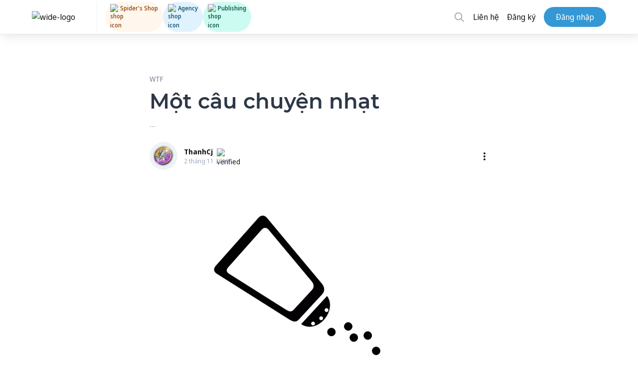

--- FILE ---
content_type: text/html; charset=utf-8
request_url: https://spiderum.com/bai-dang/Du-theo-trend-Mot-cau-chuyen-nhat-nheo-cxs
body_size: 87360
content:
<!DOCTYPE html><html lang="en"><head>
  <meta charset="utf-8">
  <title>Một câu chuyện nhạt</title>
  <base href="/">

  <meta name="viewport" content="width=device-width, initial-scale=1, maximum-scale=5">
  <meta name="fragment" content="!">
  <meta property="og:locale" content="vi_VN">
  <meta property="og:type" content="website">
  <meta property="og:site_name" content="Spiderum">
  <meta property="og:url" content="https://spiderum.com/bai-dang/Du-theo-trend-Mot-cau-chuyen-nhat-nheo-cxs">
  <meta name="description" content="...">
  <meta property="og:image" content="https://images.spiderum.com/sp-thumbnails/b1977650e00211e8bda8697ce6a2c3ff.png">
  <meta property="og:image:width" content="1080">
  <meta property="og:description" content="...">
  <meta property="og:title" content="Một câu chuyện nhạt">

  <link rel="manifest" href="/manifest.webmanifest" crossorigin="use-credentials">
  <link rel="icon" type="image/png" href="assets/icons/manifest/144x144.png">
  <link rel="stylesheet" type="text/css" href="./assets/addons/fontawesome/fa.css?r=3">

  <!-- Fonts -->
  <!-- <link rel="preload" type="font/woff2" as="font" href="./assets/fonts/raleway/Raleway-Bold.woff2" crossorigin /> -->
  <!-- <link rel="preload" type="font/woff2" as="font" href="./assets/fonts/notoSansDisplay/noto-sans-display-regular.woff2" crossorigin />
    <link rel="preload" type="font/woff2" as="font" href="./assets/fonts/notoSansDisplay/noto-sans-display-500.woff2" crossorigin />
    <link rel="preload" type="font/woff2" as="font" href="./assets/fonts/notoSansDisplay/noto-sans-display-600.woff2" crossorigin />
    <link rel="preload" type="font/woff2" as="font" href="./assets/fonts/notoSansDisplay/noto-sans-display-700.woff2" crossorigin /> -->
  <!-- <link rel="preload" type="font/woff2" as="font" href="./assets/fonts/notoSerif/NotoSerif-Regular.woff2" crossorigin />
    <link rel="preload" type="font/woff2" as="font" href="./assets/fonts/notoSerif/NotoSerif-Bold.woff2" crossorigin />
    <link rel="preload" type="font/woff2" as="font" href="./assets/fonts/notoSerif/NotoSerif-Italic.woff2" crossorigin />
    <link rel="preload" type="font/woff2" as="font" href="./assets/fonts/notoSerif/NotoSerif-BoldItalic.woff2" crossorigin /> -->
  <!-- <link rel="preload" type="font/woff2" as="font" href="./assets/fonts/montserrat/Montserrat-SemiBold.woff2" crossorigin /> -->
  <link rel="preload" type="font/woff2" as="font" href="./assets/addons/fontawesome/fa-solid-900.woff2" crossorigin="">
  <!-- <link rel="preload" type="font/woff2" as="font" href="./assets/addons/fontawesome/fa-regular-400.woff2" crossorigin /> -->

  <!-- PWA logo for Safari  -->
  <link rel="apple-touch-icon" sizes="72x72" href="assets/icons/manifest/72x72.png">
  <link rel="apple-touch-icon" sizes="96x96" href="assets/icons/manifest/96x96.png">
  <link rel="apple-touch-icon" sizes="128x128" href="assets/icons/manifest/128x128.png">
  <link rel="apple-touch-icon" sizes="144x144" href="assets/icons/manifest/144x144.png">
  <link rel="apple-touch-icon" sizes="152x152" href="assets/icons/manifest/152x152.png">
  <link rel="apple-touch-icon" sizes="192x192" href="assets/icons/manifest/192x192.png">
  <link rel="apple-touch-icon" sizes="384x384" href="assets/icons/manifest/384x384.png">
  <link rel="apple-touch-icon" sizes="512x512" href="assets/icons/manifest/512x512.png">

  <!-- Logo for Android  -->
  <link rel="icons" sizes="72x72" href="assets/icons/manifest/72x72.png">
  <link rel="icons" sizes="96x96" href="assets/icons/manifest/96x96.png">
  <link rel="icons" sizes="128x128" href="assets/icons/manifest/128x128.png">
  <link rel="icons" sizes="144x144" href="assets/icons/manifest/144x144.png">
  <link rel="icons" sizes="152x152" href="assets/icons/manifest/152x152.png">
  <link rel="icons" sizes="192x192" href="assets/icons/manifest/192x192.png">
  <link rel="icons" sizes="384x384" href="assets/icons/manifest/384x384.png">
  <link rel="icons" sizes="512x512" href="assets/icons/manifest/512x512.png">

  <!-- dns-prefetch links  -->
  <link rel="dns-prefetch" href="https://stats.g.doubleclick.net">
  <link rel="dns-prefetch" href="https://www.google-analytics.com">
  <link rel="dns-prefetch" href="https://www.google.com.vn">

  <script>
    function removeParam(key, sourceURL) {
      var rtn = sourceURL.split("?")[0],
        param,
        params_arr = [],
        queryString = sourceURL.indexOf("?") !== -1 ? sourceURL.split("?")[1] : "";
      if (queryString !== "") {
        params_arr = queryString.split("&");
        for (var i = params_arr.length - 1; i >= 0; i -= 1) {
          param = params_arr[i].split("=")[0];
          if (param === key) {
            params_arr.splice(i, 1);
          }
        }
        if (params_arr && params_arr.length) {
          rtn = rtn + "?" + params_arr.join("&");
        }
      }
      return rtn;
    }

    // Remove parameters if url path contain keys

    const pathUrl = window.location.pathname + window.location.search;

    if (pathUrl.indexOf("gi=") !== -1) {
      window.history.replaceState({}, "", removeParam("gi", pathUrl));
    }
  </script>
  <!-- Google Tag Manager -->
  <script>
    (function (w, d, s, l, i) {
      w[l] = w[l] || [];
      w[l].push({"gtm.start": new Date().getTime(), event: "gtm.js"});
      var f = d.getElementsByTagName(s)[0],
        j = d.createElement(s),
        dl = l != "dataLayer" ? "&l=" + l : "";
      j.async = true;
      j.src = "https://www.googletagmanager.com/gtm.js?id=" + i + dl;
      f.parentNode.insertBefore(j, f);
    })(window, document, "script", "dataLayer", "GTM-KHK96QT");
  </script>
  <!-- End Google Tag Manager -->
  <meta name="facebook-domain-verification" content="pzdet07h7yplye9qpezc02bgske7mc">

  <!-- MasOffer Impact Radius meta site verification tag -->
  <!-- should be removed 3 months after 10/01/2023 unless told otherwise -->
  <meta name="ir-site-verification-token" value="1354276128">
<link rel="stylesheet" href="styles.0e7c40d030a631a4ec51.css"><style ng-transition="serverApp">.btn_backToTop[_ngcontent-sc90] {
  display: none;
  background-color: #2fb5fa;
  color: white;
  position: fixed;
  bottom: 4rem;
  right: 5%;
  height: 40px;
  width: 40px;
  border-radius: 20px;
  border: none;
  z-index: 99;
  transition: transform 0.2s ease-in-out;
  transform: scale(1.2);
}
.btn_backToTop[_ngcontent-sc90]   svg[_ngcontent-sc90] {
  margin: 0 auto;
}
@media (min-width: 768px) {
  .btn_backToTop[_ngcontent-sc90] {
    display: block;
  }
}
.hide[_ngcontent-sc90] {
  transform: scale(0);
}
@media (max-width: 768px) {
  .install-prompt[_ngcontent-sc90] {
    position: fixed;
    bottom: 0;
    font-size: 16px;
    left: 0;
    width: 100%;
    display: none;
    padding: 1.5rem 2rem;
    background-color: white;
    z-index: 9999;
    justify-content: space-between;
    border: none;
    box-shadow: 0px 0px 6px #a0aec0;
  }
  .install-prompt[_ngcontent-sc90]   [_ngcontent-sc90]:focus {
    background: transparent;
  }
}
@media (min-width: 769px) {
  .install-prompt[_ngcontent-sc90] {
    display: none !important;
  }
}
/*# sourceMappingURL=[data-uri] */</style><style ng-transition="serverApp">.section-title[_ngcontent-sc86] {
  display: block;
  text-transform: uppercase;
  font-weight: bold;
  text-transform: uppercase;
  padding-left: 16px;
  border-left: 4px solid #3199d5;
  font-size: 1.2rem;
}

.widget-title[_ngcontent-sc86] {
  display: block;
  text-transform: uppercase;
  font-size: 0.875rem;
  font-weight: bold;
  font-family: "Raleway", sans-serif;
}

.normal-title[_ngcontent-sc86] {
  display: block;
  font-weight: bold;
  font-family: "Montserrat", "Raleway", sans-serif;
  font-size: 1.2rem;
}

.spiderum-tag[_ngcontent-sc86] {
  text-decoration: none !important;
  padding: 5px 10px;
  font-size: 12px;
  text-transform: uppercase;
  border-radius: 3px;
  background: var(--tag-bg);
  line-height: 1.5rem;
  margin: 0 5px 5px 0;
}

.spiderum-tag[_ngcontent-sc86]:hover {
  cursor: pointer;
  background: var(--tag-hover-bg);
}

.title[_ngcontent-sc86] {
  margin-bottom: 10px;
  font-size: 24px;
  font-weight: 600;
}

.body[_ngcontent-sc86] {
  padding-bottom: 40px;
}

.cta-link[_ngcontent-sc86]   .body[_ngcontent-sc86] {
  padding-bottom: 10px;
}

.action-form[_ngcontent-sc86] {
  position: relative;
}

.action-form[_ngcontent-sc86]   .action[_ngcontent-sc86] {
  position: absolute;
  top: -20px;
}

.action-form[_ngcontent-sc86]   .action[_ngcontent-sc86]   .btn[_ngcontent-sc86] {
  float: right;
  margin-right: 10px;
  border-radius: 19px;
}

.modal-box[_ngcontent-sc86] {
  position: relative;
  padding: 24px;
  background: #ffffff;
  box-shadow: 0px 0px 10px rgba(0, 0, 0, 0.15);
  border-radius: 10px;
}

@media (max-width: 639px) {
  .modal-box[_ngcontent-sc86] {
    max-width: 300px;
  }
}

.modal-box[_ngcontent-sc86]   img[_ngcontent-sc86] {
  margin: auto;
}

.modal-box[_ngcontent-sc86]   a[_ngcontent-sc86] {
  position: relative;
  margin-left: unset !important;
}

.modal-box[_ngcontent-sc86]   .close-button[_ngcontent-sc86] {
  position: absolute;
  top: 10px;
  right: 10px;
  opacity: 0.5;
  font-size: 36px;
  cursor: pointer;
  z-index: 99;
}

.modal-box[_ngcontent-sc86]   .close-button[_ngcontent-sc86]:hover {
  opacity: 0.7;
}

.cta-link[_ngcontent-sc86]   .modal-box[_ngcontent-sc86] {
  background: white;
  border-radius: 8px;
  padding: 20px 10px 11px;
  max-width: 20rem;
}

.modal[_ngcontent-sc86] {
  -webkit-backdrop-filter: unset;
          backdrop-filter: unset;
}

.modal.cta-link[_ngcontent-sc86] {
  background-color: rgba(42, 47, 50, 0.59);
}

.cta-link-btn[_ngcontent-sc86] {
  width: 100%;
}

.bg-gray-500[_ngcontent-sc86] {
  color: #606266;
  --bg-opacity: 1;
  background-color: #f5f7fa;
}

.hover\:bg-gray-700[_ngcontent-sc86]:hover {
  color: #606266;
  --bg-opacity: 1;
  background-color: #ebebeb;
}
/*# sourceMappingURL=[data-uri] */</style><style ng-transition="serverApp">@charset "UTF-8";
.section-title[_ngcontent-sc152] {
  display: block;
  text-transform: uppercase;
  font-weight: bold;
  text-transform: uppercase;
  padding-left: 16px;
  border-left: 4px solid #3199d5;
  font-size: 1.2rem;
}
.widget-title[_ngcontent-sc152] {
  display: block;
  text-transform: uppercase;
  font-size: 0.875rem;
  font-weight: bold;
  font-family: "Raleway", sans-serif;
}
.normal-title[_ngcontent-sc152] {
  display: block;
  font-weight: bold;
  font-family: "Montserrat", "Raleway", sans-serif;
  font-size: 1.2rem;
}
.spiderum-tag[_ngcontent-sc152], .post-tag[_ngcontent-sc152] {
  text-decoration: none !important;
  padding: 5px 10px;
  font-size: 12px;
  text-transform: uppercase;
  border-radius: 3px;
  background: var(--tag-bg);
  line-height: 1.5rem;
  margin: 0 5px 5px 0;
}
.spiderum-tag[_ngcontent-sc152]:hover, .post-tag[_ngcontent-sc152]:hover {
  cursor: pointer;
  background: var(--tag-hover-bg);
}
.container\:xl[_ngcontent-sc152] {
  width: 100%;
  max-width: 100%;
}
@media (min-width: 640px) {
  .container\:xl[_ngcontent-sc152] {
    max-width: 640px;
  }
}
@media (min-width: 1024px) {
  .container\:xl[_ngcontent-sc152] {
    max-width: 768px;
  }
}
@media (min-width: 1024px) {
  .container\:xl[_ngcontent-sc152] {
    max-width: 1024px;
  }
}
@media (min-width: 1518px) {
  .container\:xl[_ngcontent-sc152] {
    max-width: 1368px;
  }
}
.container\:lg[_ngcontent-sc152] {
  width: 100%;
  max-width: 100%;
}
@media (min-width: 640px) {
  .container\:lg[_ngcontent-sc152] {
    max-width: 640px;
  }
}
@media (min-width: 1024px) {
  .container\:lg[_ngcontent-sc152] {
    max-width: 768px;
  }
}
@media (min-width: 1024px) {
  .container\:lg[_ngcontent-sc152] {
    max-width: 1100px;
  }
}
@media (min-width: 1518px) {
  .container\:lg[_ngcontent-sc152] {
    max-width: 1192px;
  }
}
.container\:md[_ngcontent-sc152] {
  width: 100%;
  max-width: 100%;
}
@media (min-width: 640px) {
  .container\:md[_ngcontent-sc152] {
    max-width: 640px;
  }
}
@media (min-width: 1024px) {
  .container\:md[_ngcontent-sc152] {
    max-width: 768px;
  }
}
.container\:sm[_ngcontent-sc152] {
  width: 100%;
  max-width: 100%;
}
@media (min-width: 640px) {
  .container\:sm[_ngcontent-sc152] {
    max-width: 640px;
  }
}
.is-logged-in[_ngcontent-sc152]   .is-logged-out[_ngcontent-sc152] {
  display: none !important;
}
.is-logged-out[_ngcontent-sc152]   .is-logged-in[_ngcontent-sc152] {
  display: none !important;
}
.is-snap-top[_ngcontent-sc152] {
  top: 140px;
  position: fixed;
}
.is-snap-bot[_ngcontent-sc152] {
  bottom: 0;
  position: fixed;
}
img[src=""][_ngcontent-sc152] {
  display: block;
  opacity: 0;
  width: 100%;
  height: 100%;
}
.img-container[_ngcontent-sc152] {
  background-color: rgba(var(--gray-100), 1);
}
.img-caption[_ngcontent-sc152] {
  margin-top: 0.5rem;
  font-family: "Noto Sans", sans-serif;
  font-size: 0.875rem;
  color: rgba(var(--gray-500), 1);
}
.img-caption[_ngcontent-sc152]   a[_ngcontent-sc152] {
  border-bottom: 0.05em solid currentColor;
}
.columns[_ngcontent-sc152] {
  display: grid;
  grid-template-columns: minmax(0, 1fr);
  min-width: 0;
  grid-gap: 3.5rem;
  height: -webkit-min-content;
  height: -moz-min-content;
  height: min-content;
}
@media (min-width: 1024px) {
  .columns[_ngcontent-sc152] {
    grid-template-columns: 3fr 1fr;
  }
}
.columns[_ngcontent-sc152]   .column[_ngcontent-sc152] {
  grid-template-columns: minmax(0, 1fr);
  width: 100%;
  min-width: 0;
  height: -webkit-min-content;
  height: -moz-min-content;
  height: min-content;
}
.columns[_ngcontent-sc152]   .column\:spacer[_ngcontent-sc152] {
  grid-gap: 1.5rem;
}
@media (min-width: 1024px) {
  .columns[_ngcontent-sc152]   .column\:spacer[_ngcontent-sc152] {
    grid-gap: 1.2rem;
  }
}
.columns[_ngcontent-sc152]   .column\:sidebar[_ngcontent-sc152] {
  grid-column: span 2;
}
@media (min-width: 1024px) {
  .columns[_ngcontent-sc152]   .column\:sidebar[_ngcontent-sc152] {
    grid-column: span 1;
  }
}
.columns[_ngcontent-sc152]   .column\:main[_ngcontent-sc152] {
  grid-column: span 1;
}
.columns[_ngcontent-sc152]   .column\:sticky[_ngcontent-sc152] {
  position: sticky;
  top: calc(var(--navbar-height) + var(--navbar-bottom-height) + 1rem);
}
.toggle\:content.is\:active[_ngcontent-sc152]   .toggle\:block[_ngcontent-sc152] {
  display: block;
}
.toggle\:content.is\:active[_ngcontent-sc152]   .toggle\:hidden[_ngcontent-sc152] {
  display: none;
}
.shadow\:sp[_ngcontent-sc152] {
  box-shadow: 0 10px 15px -3px rgba(var(--blue-500), 0.05), 0 4px 6px -2px rgba(var(--blue-500), 0.025) !important;
}
.text-smallcaps[_ngcontent-sc152] {
  font-weight: bold;
  font-size: 0.875rem;
}
.paragraphs[_ngcontent-sc152]    > *[_ngcontent-sc152]    + *[_ngcontent-sc152] {
  margin-top: 1em;
}
.paragraphs[_ngcontent-sc152]   ul[_ngcontent-sc152]   li[_ngcontent-sc152]:before {
  content: "-";
  margin-right: 0.5rem;
}
.paragraphs[_ngcontent-sc152]   ul[_ngcontent-sc152]   li[_ngcontent-sc152]:not(:first-child) {
  margin-top: 0.25rem;
}
.line-clamp[_ngcontent-sc152] {
  position: relative;
  display: -webkit-box;
  -webkit-line-clamp: 3;
  -webkit-box-orient: vertical;
  overflow: hidden;
}
.line-clamp[_ngcontent-sc152]    > *[_ngcontent-sc152]:not(:first-child) {
  display: none;
}
.line-clamp[_ngcontent-sc152]:after {
  position: absolute;
  bottom: 0;
  right: 0;
  content: " ... Đọc thêm";
  font-weight: bold;
  background-color: white;
}
.section[_ngcontent-sc152]    > .title[_ngcontent-sc152] {
  display: block;
  margin: 2rem 0 1rem 0;
  text-transform: uppercase;
  font-size: 0.875rem;
  font-weight: bold;
}
.trending-carousel[_ngcontent-sc152] {
  position: relative;
}
.trending-carousel[_ngcontent-sc152]   a[_ngcontent-sc152]:nth-child(3), .trending-carousel[_ngcontent-sc152]   a[_ngcontent-sc152]:nth-child(4) {
  display: none;
}
@media (min-width: 1024px) {
  .trending-carousel[_ngcontent-sc152]   a[_ngcontent-sc152]:nth-child(3), .trending-carousel[_ngcontent-sc152]   a[_ngcontent-sc152]:nth-child(4) {
    display: block;
  }
}
.trending-carousel[_ngcontent-sc152]   .wrapper[_ngcontent-sc152] {
  display: grid;
  grid-template-columns: repeat(2, 1fr);
  grid-gap: 1rem;
}
@media (min-width: 1024px) {
  .trending-carousel[_ngcontent-sc152]   .wrapper[_ngcontent-sc152] {
    grid-template-columns: repeat(4, 1fr);
  }
}
.trending-carousel[_ngcontent-sc152]   .item[_ngcontent-sc152] {
  position: relative;
  display: block;
  height: 18rem;
  border-radius: calc(var(--border-radius) * 2);
  overflow: hidden;
  background-position: center;
  background-size: cover;
  background-color: rgba(var(--gray-200), 1);
  border: 1px solid rgba(var(--border), 1);
  box-shadow: 0 10px 15px -3px rgba(var(--blue-500), 0.05), 0 4px 6px -2px rgba(var(--blue-500), 0.025) !important;
}
@media (min-width: 1024px) {
  .trending-carousel[_ngcontent-sc152]   .item[_ngcontent-sc152] {
    height: 12rem;
  }
}
.trending-carousel[_ngcontent-sc152]   .item[_ngcontent-sc152]    > .image[_ngcontent-sc152] {
  position: absolute;
  top: 0;
  right: 0;
  bottom: 0;
  left: 0;
  z-index: 0;
  display: block;
  width: 100%;
  height: 100%;
  background-size: cover;
}
.trending-carousel[_ngcontent-sc152]   .item[_ngcontent-sc152]    > .image[_ngcontent-sc152]:before {
  content: "";
  position: absolute;
  top: 0;
  left: 0;
  z-index: 1;
  display: block;
  width: 100%;
  height: 100%;
  background-image: linear-gradient(0deg, rgba(var(--gray-600), 0.8), rgba(var(--gray-600), 0.6) 25%, rgba(var(--gray-600), 0.4) 50%, rgba(var(--gray-600), 0.2) 75%, rgba(var(--gray-600), 0));
}
.trending-carousel[_ngcontent-sc152]   .item[_ngcontent-sc152]    > .content[_ngcontent-sc152] {
  position: relative;
  z-index: 2;
  display: flex;
  flex-direction: column;
  align-items: flex-start;
  justify-content: flex-start;
  height: 100%;
  width: 100%;
  padding: 1rem;
  color: white;
}
.trending-carousel[_ngcontent-sc152]   .item[_ngcontent-sc152]    > .content[_ngcontent-sc152]   .category[_ngcontent-sc152] {
  margin-top: auto;
  font-size: 0.75rem;
  text-transform: uppercase;
}
.trending-carousel[_ngcontent-sc152]   .item[_ngcontent-sc152]    > .content[_ngcontent-sc152]   .title[_ngcontent-sc152] {
  font-weight: bold;
  font-size: 1.125rem;
  line-height: 1.25;
  overflow: hidden;
  display: -webkit-box;
  -webkit-line-clamp: 2;
  -webkit-box-orient: vertical;
}
.trending-carousel[_ngcontent-sc152]   .item[_ngcontent-sc152]    > .content[_ngcontent-sc152]   .author[_ngcontent-sc152] {
  display: flex;
  align-items: center;
  justify-content: flex-start;
  margin-top: 0.5rem;
}
.trending-carousel[_ngcontent-sc152]   .item[_ngcontent-sc152]    > .content[_ngcontent-sc152]   .author[_ngcontent-sc152]   .avatar[_ngcontent-sc152] {
  display: block;
  flex-shrink: 0;
  width: 2rem;
  height: 2rem;
  background-color: rgba(var(--gray-200), 1);
  border: 1px solid rgba(var(--border), 1);
  border-radius: 50%;
  box-shadow: 0 10px 15px -3px rgba(var(--blue-500), 0.05), 0 4px 6px -2px rgba(var(--blue-500), 0.025) !important;
}
.trending-carousel[_ngcontent-sc152]   .item[_ngcontent-sc152]    > .content[_ngcontent-sc152]   .author[_ngcontent-sc152]   .username[_ngcontent-sc152] {
  margin-left: 0.5rem;
  font-size: 0.8rem;
}
.trending-carousel[_ngcontent-sc152]   .nav[_ngcontent-sc152] {
  display: none;
}
@media (min-width: 1024px) {
  .trending-carousel[_ngcontent-sc152]   .nav[_ngcontent-sc152] {
    display: initial;
  }
}
.trending-carousel[_ngcontent-sc152]   .nav[_ngcontent-sc152]    > *[_ngcontent-sc152] {
  position: absolute;
  z-index: 10;
  display: flex;
  align-items: center;
  justify-content: center;
  width: 3rem;
  height: 3rem;
  border-radius: 50%;
  border: 1px solid rgba(var(--border), 1);
  background-color: white;
  box-shadow: 0 10px 15px -3px rgba(var(--blue-500), 0.05), 0 4px 6px -2px rgba(var(--blue-500), 0.025) !important;
}
.trending-carousel[_ngcontent-sc152]   .nav[_ngcontent-sc152]    > *[_ngcontent-sc152]:hover {
  background-color: rgba(var(--gray-200), 1);
}
.trending-carousel[_ngcontent-sc152]   .nav[_ngcontent-sc152]   .right[_ngcontent-sc152] {
  right: -1.5rem;
  top: 50%;
  transform: translateY(-50%);
}
.filters[_ngcontent-sc152] {
  background: transparent;
  border-bottom: 1px solid #e3ebf6;
}
.filters[_ngcontent-sc152]   .filter[_ngcontent-sc152] {
  display: flex;
  width: 100%;
  justify-content: space-between;
  position: relative;
}
@media (max-width: 639px) {
  .filters[_ngcontent-sc152]   .filter[_ngcontent-sc152] {
    position: fixed;
    bottom: 0;
    right: 0;
    width: 100vw;
    transition: transform 0.25s ease-out;
    border-top: 1px solid rgba(var(--border), 1);
    background-color: white;
    z-index: 99;
    transform: translateY(100%);
    box-shadow: rgba(100, 100, 111, 0.2) 0px 7px 29px 0px;
  }
  .filters[_ngcontent-sc152]   .filter[_ngcontent-sc152]   .item[_ngcontent-sc152] {
    height: 3rem;
  }
  .filters[_ngcontent-sc152]   .filter.filter--visible[_ngcontent-sc152] {
    transform: unset;
  }
}
@media (min-width: 768px) {
  .filters[_ngcontent-sc152]   .filter[_ngcontent-sc152] {
    width: unset;
    justify-content: flex-start;
  }
}
.filters[_ngcontent-sc152]   .filter[_ngcontent-sc152]   .item[_ngcontent-sc152] {
  display: flex;
  align-items: center;
  justify-content: center;
  padding: 0 0.75rem;
  text-transform: uppercase;
  font-size: 0.875rem;
  font-weight: bold;
  cursor: pointer;
}
.filters[_ngcontent-sc152]   .filter[_ngcontent-sc152]   .item[_ngcontent-sc152]:hover {
  color: rgba(var(--gray-600), 1);
}
.filters[_ngcontent-sc152]   .filter[_ngcontent-sc152]   .item[_ngcontent-sc152]:hover    > span[_ngcontent-sc152]    > spiderum-icon[_ngcontent-sc152] {
  color: rgba(var(--gray-600), 1);
}
.filters[_ngcontent-sc152]   .filter.filter\:view[_ngcontent-sc152]   .item[_ngcontent-sc152] {
  width: 1.5rem;
  padding: 0;
}
.filters[_ngcontent-sc152]   .filter[_ngcontent-sc152]:not(.filter\:naked)   .item[_ngcontent-sc152] {
  height: 2.25rem;
  flex-grow: 1;
}
.filters[_ngcontent-sc152]   .filter[_ngcontent-sc152]:not(.filter\:naked)   .item.active-tab[_ngcontent-sc152] {
  border-bottom: 3px solid;
}
.filters[_ngcontent-sc152]   .filter[_ngcontent-sc152]:not(.filter\:naked).filter\:view   .item[_ngcontent-sc152] {
  width: 2.25rem;
  padding: 0;
}
.top-announcement[_ngcontent-sc152] {
  position: relative;
  padding: 1rem;
  background-color: rgba(var(--border), 1);
  border-bottom: 1px solid rgba(var(--blue-300), 0.25);
  box-shadow: 0 10px 15px -3px rgba(var(--blue-500), 0.05), 0 4px 6px -2px rgba(var(--blue-500), 0.025) !important;
}
.top-announcement[_ngcontent-sc152]   .container\:lg[_ngcontent-sc152] {
  position: relative;
  display: flex;
  flex-direction: column;
}
.top-announcement[_ngcontent-sc152]   .title[_ngcontent-sc152] {
  display: flex;
  align-items: center;
  margin-bottom: 0.5rem;
  text-transform: uppercase;
  font-size: 0.875rem;
  font-weight: bold;
  color: rgba(var(--gray-700), 1);
}
@media (min-width: 1024px) {
  .top-announcement[_ngcontent-sc152]   .title[_ngcontent-sc152] {
    margin-bottom: 0;
  }
}
.top-announcement[_ngcontent-sc152]   .close[_ngcontent-sc152] {
  position: absolute;
  right: 0;
  display: flex;
  align-items: center;
  justify-content: center;
  width: 1.5rem;
  height: 1.5rem;
  font-size: 0.875rem;
}
.top-announcement[_ngcontent-sc152]   .close[_ngcontent-sc152]:hover {
  color: rgba(var(--gray-700), 1);
}
@media (min-width: 1024px) {
  .top-announcement[_ngcontent-sc152]   .container\:lg[_ngcontent-sc152] {
    flex-direction: row;
  }
  .top-announcement[_ngcontent-sc152]   .title[_ngcontent-sc152]::after {
    content: "";
    display: block;
    height: 2px;
    width: 2.5rem;
    margin-right: 1rem;
    margin-left: 1rem;
    background-color: currentColor;
  }
}
.editors-picks[_ngcontent-sc152]   .editors-picks__others[_ngcontent-sc152] {
  border-top: 1px solid rgba(var(--border), 1);
  padding-top: 1rem;
  margin-top: 1.5rem;
}
.toggle[_ngcontent-sc152]    ~ .dropdown[_ngcontent-sc152] {
  display: none;
}
.toggle.is\:active[_ngcontent-sc152]    ~ .dropdown[_ngcontent-sc152] {
  display: flex;
}
.tabs[_ngcontent-sc152] {
  display: flex;
  align-items: center;
  border-bottom: 1px solid rgba(var(--border), 1);
  overflow: auto;
}
.tabs.tabs\:centered[_ngcontent-sc152] {
  justify-content: space-evenly;
}
.tabs[_ngcontent-sc152]   .tab[_ngcontent-sc152] {
  display: flex;
  height: 3.5rem;
  width: -webkit-max-content;
  width: -moz-max-content;
  width: max-content;
  border-style: solid;
  border-width: 0.325em 0 0.325em 0;
  border-color: transparent;
  font-size: 0.8rem;
  flex-grow: 1;
}
@media (min-width: 768px) {
  .tabs[_ngcontent-sc152]   .tab[_ngcontent-sc152] {
    width: unset;
    font-size: medium;
  }
}
.tabs[_ngcontent-sc152]   .tab[_ngcontent-sc152]:hover {
  border-bottom-color: rgba(var(--border), 1);
}
.tabs[_ngcontent-sc152]   .tab.is\:active[_ngcontent-sc152] {
  border-bottom-color: rgba(var(--blue-500), 1) !important;
  color: rgba(var(--blue-400), 1) !important;
}
.tabs[_ngcontent-sc152]   .tab[_ngcontent-sc152]   a[_ngcontent-sc152] {
  display: flex;
  align-items: center;
  justify-content: center;
  height: 100%;
  width: 100%;
}
.tabs[_ngcontent-sc152]   .tab[_ngcontent-sc152]   a[_ngcontent-sc152]   span.text[_ngcontent-sc152] {
  white-space: nowrap;
}
.stats[_ngcontent-sc152] {
  display: flex;
  align-items: flex-start;
  justify-content: space-evenly;
  text-align: center;
}
.stats[_ngcontent-sc152]   .item[_ngcontent-sc152] {
  margin-right: 10px;
}
.stats[_ngcontent-sc152]   .label[_ngcontent-sc152] {
  font-weight: bold;
  font-size: 0.875rem;
  text-transform: uppercase;
  color: rgba(var(--gray-500), 1);
}
.stats[_ngcontent-sc152]   .value[_ngcontent-sc152] {
  font-size: 1.25rem;
  font-weight: bold;
  color: rgba(var(--gray-700), 1);
}
.mobile-only[_ngcontent-sc152] {
  visibility: visible;
  padding: 0.75rem 3rem 0.75rem 0.75rem !important;
  margin-left: 0.5rem !important;
  margin-right: 0.5rem !important;
  height: -webkit-max-content;
  height: -moz-max-content;
  height: max-content;
}
@media (min-width: 1024px) {
  .mobile-only[_ngcontent-sc152] {
    visibility: hidden;
    padding: 0 !important;
    margin: 0 !important;
    height: 0;
  }
}
.is\:active[_ngcontent-sc152] {
  color: rgba(var(--blue-600), 1);
  fill: rgba(var(--blue-600), 1);
}
.is\:active[_ngcontent-sc152]    > spiderum-icon[_ngcontent-sc152] {
  color: inherit;
  fill: inherit;
}
@media (min-width: 1024px) {
  .lg\:block[_ngcontent-sc152] {
    display: block;
  }
}
@media (min-width: 1024px) {
  .lg\:flex[_ngcontent-sc152] {
    display: flex;
  }
}
@media (min-width: 768px) {
  .md\:flex-col[_ngcontent-sc152] {
    flex-direction: column;
  }
  .md\:flex-row[_ngcontent-sc152] {
    flex-direction: row;
  }
  .md\:hidden[_ngcontent-sc152] {
    display: hidden;
  }
}
.mb-5[_ngcontent-sc152] {
  margin-bottom: 1.25rem;
}
[_ngcontent-sc152]:root {
  --transparent: transparent;
  --black: 0, 0, 0;
  --white: 255, 255, 255;
  --gray-100: 247, 250, 252;
  --gray-200: 237, 242, 247;
  --gray-300: 226, 232, 240;
  --gray-400: 203, 213, 224;
  --gray-500: 160, 174, 192;
  --gray-600: 113, 128, 150;
  --gray-700: 74, 85, 104;
  --gray-800: 45, 55, 72;
  --gray-900: 26, 32, 44;
  --red-100: 255, 245, 245;
  --red-200: 254, 215, 215;
  --red-300: 254, 178, 178;
  --red-400: 252, 129, 129;
  --red-500: 245, 101, 101;
  --red-600: 229, 62, 62;
  --red-700: 197, 48, 48;
  --red-800: 155, 44, 44;
  --red-900: 116, 42, 42;
  --orange-100: 255, 250, 240;
  --orange-200: 254, 235, 200;
  --orange-300: 251, 211, 141;
  --orange-400: 246, 173, 85;
  --orange-500: 237, 137, 54;
  --orange-600: 221, 107, 32;
  --orange-700: 192, 86, 33;
  --orange-800: 156, 66, 33;
  --orange-900: 123, 52, 30;
  --yellow-100: 255, 255, 240;
  --yellow-200: 254, 252, 191;
  --yellow-300: 250, 240, 137;
  --yellow-400: 246, 224, 94;
  --yellow-500: 236, 201, 75;
  --yellow-600: 214, 158, 46;
  --yellow-700: 183, 121, 31;
  --yellow-800: 151, 90, 22;
  --yellow-900: 116, 66, 16;
  --green-100: 240, 255, 244;
  --green-200: 198, 246, 213;
  --green-300: 154, 230, 180;
  --green-400: 104, 211, 145;
  --green-500: 72, 187, 120;
  --green-600: 56, 161, 105;
  --green-700: 47, 133, 90;
  --green-800: 39, 103, 73;
  --green-900: 34, 84, 61;
  --teal-100: 230, 255, 250;
  --teal-200: 178, 245, 234;
  --teal-300: 129, 230, 217;
  --teal-400: 79, 209, 197;
  --teal-500: 56, 178, 172;
  --teal-600: 49, 151, 149;
  --teal-700: 44, 122, 123;
  --teal-800: 40, 94, 97;
  --teal-900: 35, 78, 82;
  --blue-100: 234, 248, 255;
  --blue-200: 203, 237, 254;
  --blue-300: 172, 225, 253;
  --blue-400: 109, 203, 252;
  --blue-500: 47, 181, 250;
  --blue-600: 42, 163, 225;
  --blue-700: 28, 109, 150;
  --blue-800: 21, 81, 113;
  --blue-900: 14, 54, 75;
  --indigo-100: 235, 244, 255;
  --indigo-200: 195, 218, 254;
  --indigo-300: 163, 191, 250;
  --indigo-400: 127, 156, 245;
  --indigo-500: 102, 126, 234;
  --indigo-600: 90, 103, 216;
  --indigo-700: 76, 81, 191;
  --indigo-800: 67, 65, 144;
  --indigo-900: 60, 54, 107;
  --purple-100: 250, 245, 255;
  --purple-200: 233, 216, 253;
  --purple-300: 214, 188, 250;
  --purple-400: 183, 148, 244;
  --purple-500: 159, 122, 234;
  --purple-600: 128, 90, 213;
  --purple-700: 107, 70, 193;
  --purple-800: 85, 60, 154;
  --purple-900: 68, 51, 122;
  --pink-100: 255, 245, 247;
  --pink-200: 254, 215, 226;
  --pink-300: 251, 182, 206;
  --pink-400: 246, 135, 179;
  --pink-500: 237, 100, 166;
  --pink-600: 213, 63, 140;
  --pink-700: 184, 50, 128;
  --pink-800: 151, 38, 109;
  --pink-900: 112, 36, 89;
  --brand-grey: 97, 97, 97;
  --brand-black: 22, 22, 22;
  --brand-blue: 51, 152, 212;
  --system-red: 166, 35, 23;
  --system-green: 65, 174, 135;
}
[_ngcontent-sc152]:root {
  --transparent: transparent;
  --black: 0, 0, 0;
  --white: 255, 255, 255;
  --gray-100: 247, 250, 252;
  --gray-200: 237, 242, 247;
  --gray-300: 226, 232, 240;
  --gray-400: 203, 213, 224;
  --gray-500: 160, 174, 192;
  --gray-600: 113, 128, 150;
  --gray-700: 74, 85, 104;
  --gray-800: 45, 55, 72;
  --gray-900: 26, 32, 44;
  --red-100: 255, 245, 245;
  --red-200: 254, 215, 215;
  --red-300: 254, 178, 178;
  --red-400: 252, 129, 129;
  --red-500: 245, 101, 101;
  --red-600: 229, 62, 62;
  --red-700: 197, 48, 48;
  --red-800: 155, 44, 44;
  --red-900: 116, 42, 42;
  --orange-100: 255, 250, 240;
  --orange-200: 254, 235, 200;
  --orange-300: 251, 211, 141;
  --orange-400: 246, 173, 85;
  --orange-500: 237, 137, 54;
  --orange-600: 221, 107, 32;
  --orange-700: 192, 86, 33;
  --orange-800: 156, 66, 33;
  --orange-900: 123, 52, 30;
  --yellow-100: 255, 255, 240;
  --yellow-200: 254, 252, 191;
  --yellow-300: 250, 240, 137;
  --yellow-400: 246, 224, 94;
  --yellow-500: 236, 201, 75;
  --yellow-600: 214, 158, 46;
  --yellow-700: 183, 121, 31;
  --yellow-800: 151, 90, 22;
  --yellow-900: 116, 66, 16;
  --green-100: 240, 255, 244;
  --green-200: 198, 246, 213;
  --green-300: 154, 230, 180;
  --green-400: 104, 211, 145;
  --green-500: 72, 187, 120;
  --green-600: 56, 161, 105;
  --green-700: 47, 133, 90;
  --green-800: 39, 103, 73;
  --green-900: 34, 84, 61;
  --teal-100: 230, 255, 250;
  --teal-200: 178, 245, 234;
  --teal-300: 129, 230, 217;
  --teal-400: 79, 209, 197;
  --teal-500: 56, 178, 172;
  --teal-600: 49, 151, 149;
  --teal-700: 44, 122, 123;
  --teal-800: 40, 94, 97;
  --teal-900: 35, 78, 82;
  --blue-100: 234, 248, 255;
  --blue-200: 203, 237, 254;
  --blue-300: 172, 225, 253;
  --blue-400: 109, 203, 252;
  --blue-500: 47, 181, 250;
  --blue-600: 42, 163, 225;
  --blue-700: 28, 109, 150;
  --blue-800: 21, 81, 113;
  --blue-900: 14, 54, 75;
  --indigo-100: 235, 244, 255;
  --indigo-200: 195, 218, 254;
  --indigo-300: 163, 191, 250;
  --indigo-400: 127, 156, 245;
  --indigo-500: 102, 126, 234;
  --indigo-600: 90, 103, 216;
  --indigo-700: 76, 81, 191;
  --indigo-800: 67, 65, 144;
  --indigo-900: 60, 54, 107;
  --purple-100: 250, 245, 255;
  --purple-200: 233, 216, 253;
  --purple-300: 214, 188, 250;
  --purple-400: 183, 148, 244;
  --purple-500: 159, 122, 234;
  --purple-600: 128, 90, 213;
  --purple-700: 107, 70, 193;
  --purple-800: 85, 60, 154;
  --purple-900: 68, 51, 122;
  --pink-100: 255, 245, 247;
  --pink-200: 254, 215, 226;
  --pink-300: 251, 182, 206;
  --pink-400: 246, 135, 179;
  --pink-500: 237, 100, 166;
  --pink-600: 213, 63, 140;
  --pink-700: 184, 50, 128;
  --pink-800: 151, 38, 109;
  --pink-900: 112, 36, 89;
  --brand-grey: 97, 97, 97;
  --brand-black: 22, 22, 22;
  --brand-blue: 51, 152, 212;
  --system-red: 166, 35, 23;
  --system-green: 65, 174, 135;
}
.section-title[_ngcontent-sc152] {
  display: block;
  text-transform: uppercase;
  font-weight: bold;
  text-transform: uppercase;
  padding-left: 16px;
  border-left: 4px solid #3199d5;
  font-size: 1.2rem;
}
.widget-title[_ngcontent-sc152] {
  display: block;
  text-transform: uppercase;
  font-size: 0.875rem;
  font-weight: bold;
  font-family: "Raleway", sans-serif;
}
.normal-title[_ngcontent-sc152] {
  display: block;
  font-weight: bold;
  font-family: "Montserrat", "Raleway", sans-serif;
  font-size: 1.2rem;
}
.spiderum-tag[_ngcontent-sc152], .post-tag[_ngcontent-sc152] {
  text-decoration: none !important;
  padding: 5px 10px;
  font-size: 12px;
  text-transform: uppercase;
  border-radius: 3px;
  background: var(--tag-bg);
  line-height: 1.5rem;
  margin: 0 5px 5px 0;
}
.spiderum-tag[_ngcontent-sc152]:hover, .post-tag[_ngcontent-sc152]:hover {
  cursor: pointer;
  background: var(--tag-hover-bg);
}
.button[_ngcontent-sc152], .btn[_ngcontent-sc152] {
  display: flex;
  align-items: center;
  justify-content: center;
  border-radius: var(--border-radius);
  cursor: pointer;
  padding: 0.5rem 1rem;
}
.button[_ngcontent-sc152]   span[_ngcontent-sc152]    > *[_ngcontent-sc152], .btn[_ngcontent-sc152]   span[_ngcontent-sc152]    > *[_ngcontent-sc152] {
  margin-right: 5px;
}
.button[_ngcontent-sc152]   span.text[_ngcontent-sc152], .btn[_ngcontent-sc152]   span.text[_ngcontent-sc152] {
  white-space: nowrap;
}
.button-primary[_ngcontent-sc152], .btn-followed[_ngcontent-sc152] {
  background-color: rgba(var(--brand-blue), 1) !important;
  color: white;
}
.button-primary[_ngcontent-sc152]:hover, .btn-followed[_ngcontent-sc152]:hover {
  background-color: #2e89bf !important;
}
.button-primary[_ngcontent-sc152]:disabled, .btn-followed[_ngcontent-sc152]:disabled, .button-primary[disabled][_ngcontent-sc152], [disabled].btn-followed[_ngcontent-sc152] {
  background-color: #c4c4c4 !important;
  cursor: not-allowed;
}
.button-secondary[_ngcontent-sc152], .button-tag[_ngcontent-sc152], .button-nav[_ngcontent-sc152] {
  border: 1px solid #e3e3e3;
}
.button-secondary[_ngcontent-sc152]:hover, .button-tag[_ngcontent-sc152]:hover, .button-nav[_ngcontent-sc152]:hover {
  background-color: #eaeaef;
}
.button-secondary[_ngcontent-sc152]:active, .button-tag[_ngcontent-sc152]:active, .button-nav[_ngcontent-sc152]:active {
  background-color: #cbcfd5;
}
.button-secondary.is\:disable[_ngcontent-sc152], .button-tag.is\:disable[_ngcontent-sc152], .button-nav.is\:disable[_ngcontent-sc152] {
  background-color: #fafafa;
  background-color: #eaeaef !important;
  cursor: not-allowed;
}
.button-secondary[_ngcontent-sc152]:disabled, .button-secondary[disabled][_ngcontent-sc152], .button-tag[_ngcontent-sc152]:disabled, .button-tag[disabled][_ngcontent-sc152], .button-nav[_ngcontent-sc152]:disabled, .button-nav[disabled][_ngcontent-sc152] {
  background-color: #fafafa !important;
  cursor: not-allowed;
}
.button-draft[_ngcontent-sc152]:disabled, .button-draft[disabled][_ngcontent-sc152] {
  color: #999;
}
.button-tag[_ngcontent-sc152] {
  border-radius: 47px;
}
.button-nav[_ngcontent-sc152] {
  border: none;
}
.button-round[_ngcontent-sc152] {
  border-radius: 21px;
}
.button__dashed[_ngcontent-sc152] {
  border: 1px dashed #606266;
}
@layer components {
  .btn-edit, .btn-cancel {
    @apply text-gray-600 border border-gray-600;
  }
  .btn-edit:hover, .btn-cancel:hover {
    @apply bg-gray-600 text-white;
    text-decoration: none !important;
  }
  .btn-danger {
    @apply text-red-600 border ml-3 border-red-600;
  }
  .btn-danger:hover {
    @apply bg-red-700 text-white;
  }
  .btn-follow {
    border: 1px solid #e3e3e3;
  }
  .btn-follow :hover {
    background-color: transparent;
  }
  .btn-rounded {
    @apply border-gray-500 text-gray-600;
  }
  .btn-subscribe--user {
    font-weight: bold;
    font-size: 0.6rem;
    margin-top: -1.3rem !important;
    background: white;
    display: flex;
    padding: 5px;
    box-shadow: 1px 1px 3px #e8dede;
    height: 1rem;
    border-radius: 50%;
    justify-content: center;
    width: 1rem;
    padding: 10px;
  }
  .btn-subscrible_ava {
    @apply text-blue-600 flex justify-center items-center absolute rounded-full w-5 h-5 bg-white;
    position: absolute;
    margin: auto;
    bottom: -0.75rem;
    left: 0;
    right: 0;
    font-size: 7px;
  }
}
.social-sharing[_ngcontent-sc152] {
  display: flex;
  justify-content: center;
  flex-wrap: wrap;
  border-top: var(--divider);
  max-width: 6rem;
}
.social-sharing[_ngcontent-sc152]   [_ngcontent-sc152]:nth-child(2n+1) {
  margin-right: 0.25rem;
}
.social-sharing[_ngcontent-sc152]   a[_ngcontent-sc152] {
  display: flex;
  border-radius: 50%;
  width: 2.5rem;
  height: 2.5rem;
  padding: 5px;
  border: 1px solid rgba(var(--border), 1);
  align-items: center;
  font-size: 0.85rem;
  color: #99a3ad;
  justify-content: center;
  margin: 5px 0;
}
.social-sharing[_ngcontent-sc152]   a[_ngcontent-sc152]:hover {
  cursor: pointer;
  color: rgba(var(--gray-600), 1);
  font-weight: 600;
  text-decoration: none;
}
.social-sharing[_ngcontent-sc152]   a[_ngcontent-sc152]   [_ngcontent-sc152]:first-child {
  margin: 10px;
  width: 1.5rem;
  display: flex;
  justify-content: flex-start;
}
.youtube-section[_ngcontent-sc152] {
  width: 100%;
  background-color: var(--post-youtube-bg-color);
  display: flex;
  flex-direction: column;
  align-items: center;
  padding: 2rem;
}
.auth-container[_ngcontent-sc152], .post-container[_ngcontent-sc152], .youtube-section[_ngcontent-sc152]    > .content[_ngcontent-sc152], .post-subscription[_ngcontent-sc152], .post-tool-bar[_ngcontent-sc152] {
  width: 100%;
}
@media (min-width: 768px) {
  .auth-container[_ngcontent-sc152], .post-container[_ngcontent-sc152], .youtube-section[_ngcontent-sc152]    > .content[_ngcontent-sc152], .post-subscription[_ngcontent-sc152], .post-tool-bar[_ngcontent-sc152] {
    width: 600px;
  }
}
@media (min-width: 1024px) {
  .auth-container[_ngcontent-sc152], .post-container[_ngcontent-sc152], .youtube-section[_ngcontent-sc152]    > .content[_ngcontent-sc152], .post-subscription[_ngcontent-sc152], .post-tool-bar[_ngcontent-sc152] {
    width: 650px;
  }
}
@media (min-width: 1280px) {
  .auth-container[_ngcontent-sc152], .post-container[_ngcontent-sc152], .youtube-section[_ngcontent-sc152]    > .content[_ngcontent-sc152], .post-subscription[_ngcontent-sc152], .post-tool-bar[_ngcontent-sc152] {
    width: 700px;
  }
}
.random-posts[_ngcontent-sc152], .qcao[_ngcontent-sc152] {
  width: 100%;
}
@media (min-width: 768px) {
  .random-posts[_ngcontent-sc152], .qcao[_ngcontent-sc152] {
    width: calc(600px * 1.25);
  }
}
@media (min-width: 1024px) {
  .random-posts[_ngcontent-sc152], .qcao[_ngcontent-sc152] {
    width: calc(650px * 1.5);
  }
}
@media (min-width: 1280px) {
  .random-posts[_ngcontent-sc152], .qcao[_ngcontent-sc152] {
    width: calc(700px * 1.25);
  }
}
.disabled[_ngcontent-sc152] {
  pointer-events: none;
  opacity: 0.6;
}
.modify-tool-bar[_ngcontent-sc152]   .archive[_ngcontent-sc152] {
  position: relative;
}
.modify-tool-bar[_ngcontent-sc152]   .archive[_ngcontent-sc152]   .label[_ngcontent-sc152] {
  font-size: 13px;
  color: rgba(var(--gray-500), 1);
  cursor: default;
}
.modify-tool-bar[_ngcontent-sc152]   .archive[_ngcontent-sc152]   .label[_ngcontent-sc152]   .icon[_ngcontent-sc152] {
  display: inline-block;
  vertical-align: middle;
}
.modify-tool-bar[_ngcontent-sc152]   .archive[_ngcontent-sc152]   .label[_ngcontent-sc152]:after {
  content: "";
  display: block;
  position: absolute;
  width: 100%;
  height: 10px;
  top: 100%;
}
.modify-tool-bar[_ngcontent-sc152]   .archive[_ngcontent-sc152]   .tips[_ngcontent-sc152] {
  z-index: 99;
  display: none;
  position: absolute;
  top: 100%;
  right: 0;
  margin-top: 10px;
  width: 275px;
  background: #f2faff;
  padding: 15px 15px 10px;
  border-radius: 3px;
  font-size: 12.7px;
  color: #43545f;
  line-height: 18px;
  box-shadow: 0 0 1px rgba(0, 0, 0, 0.5), 0 0 2px 1px rgba(0, 0, 0, 0.1);
}
.modify-tool-bar[_ngcontent-sc152]   .archive[_ngcontent-sc152]   .tips[_ngcontent-sc152]:before {
  content: "";
  display: block;
  position: absolute;
  z-index: 100;
  bottom: 100%;
  right: 15px;
  border: 7px solid transparent;
  border-bottom-color: #f2faff;
  filter: drop-shadow(0 -1px 0 rgba(0, 0, 0, 0.3));
}
.modify-tool-bar[_ngcontent-sc152]   .archive[_ngcontent-sc152]   .tips[_ngcontent-sc152]   p[_ngcontent-sc152] {
  margin: 0 0 5px;
}
.modify-tool-bar[_ngcontent-sc152]   .archive[_ngcontent-sc152]   .tips[_ngcontent-sc152]   a[_ngcontent-sc152] {
  color: rgba(var(--brand-blue), 1);
}
.modify-tool-bar[_ngcontent-sc152]   .archive[_ngcontent-sc152]:hover   .tips[_ngcontent-sc152] {
  display: block;
}
.post-tool-bar[_ngcontent-sc152] {
  padding: 15px 10px;
  display: flex;
  margin-bottom: 20px;
  justify-content: space-between;
  align-items: center;
  border-bottom: 1px solid #e3ebf6;
  font-size: 16px;
}
.post-tool-bar[_ngcontent-sc152]   .pull-left[_ngcontent-sc152] {
  display: flex;
  justify-content: center;
}
.post-tool-bar[_ngcontent-sc152]   .pull-left[_ngcontent-sc152]   .vote-count[_ngcontent-sc152] {
  color: #2c3e50;
  font-weight: 700;
  font-size: 15px;
  line-height: 20px;
  margin: 0px 5px;
}
.post-tool-bar[_ngcontent-sc152]   .pull-left[_ngcontent-sc152]   .up-vote[_ngcontent-sc152]:hover {
  color: #4cd964;
}
.post-tool-bar[_ngcontent-sc152]   .pull-left[_ngcontent-sc152]   .down-vote[_ngcontent-sc152]:hover {
  color: #fe4565;
}
.post-tool-bar[_ngcontent-sc152]   .pull-left[_ngcontent-sc152]   .view-count[_ngcontent-sc152] {
  text-align: center;
}
.post-tool-bar[_ngcontent-sc152]   .pull-left[_ngcontent-sc152]   .view-count[_ngcontent-sc152]::before {
  content: "·";
  margin-left: 0.5rem;
  margin-right: 0.5rem;
  color: rgba(var(--gray-500), 1);
}
.post-tool-bar[_ngcontent-sc152]   .pull-right[_ngcontent-sc152] {
  display: flex;
  flex-direction: column;
  align-items: flex-end;
}
.post-tool-bar[_ngcontent-sc152]   .pull-right[_ngcontent-sc152]   .right-tools[_ngcontent-sc152] {
  display: flex;
  align-items: center;
}
.post-tool-bar[_ngcontent-sc152]   .pull-right[_ngcontent-sc152]   .right-tools[_ngcontent-sc152]    > a[_ngcontent-sc152]    > spiderum-icon[_ngcontent-sc152] {
  color: var(--facebook-logo-color);
}
.post-tool-bar[_ngcontent-sc152]   .tool[_ngcontent-sc152] {
  cursor: pointer;
  margin: 10px 5px;
}
.post[_ngcontent-sc152] {
  font-size: 14px;
  font-weight: 400;
  line-height: 1.5385615384;
  padding: 0 0.875rem;
  margin-top: 0px;
}
@media (min-width: 768px) {
  .post[_ngcontent-sc152] {
    padding: 0;
  }
}
.post[_ngcontent-sc152]   a[_ngcontent-sc152]:hover {
  cursor: pointer;
  text-decoration: underline;
}
.post[_ngcontent-sc152]   .auth-container[_ngcontent-sc152] {
  margin-top: 1rem;
  padding: 15px 10px;
}
.post[_ngcontent-sc152]   .auth-container[_ngcontent-sc152]   .creater-profile[_ngcontent-sc152] {
  width: 100%;
}
.post[_ngcontent-sc152]   .auth-container[_ngcontent-sc152]   .category[_ngcontent-sc152], .post[_ngcontent-sc152]   .auth-container[_ngcontent-sc152]   .description[_ngcontent-sc152] {
  margin: 5px 0px;
  color: rgba(var(--gray-600), 1);
}
.post[_ngcontent-sc152]   .auth-container[_ngcontent-sc152]   .category[_ngcontent-sc152] {
  display: flex;
  justify-content: space-between;
  align-items: center;
  margin-top: 3rem;
}
.post[_ngcontent-sc152]   .auth-container[_ngcontent-sc152]   .description[_ngcontent-sc152] {
  font-size: 16px;
  color: rgba(var(--gray-500), 1);
  font-style: italic;
}
.post[_ngcontent-sc152]   .auth-container[_ngcontent-sc152]   .author-info[_ngcontent-sc152] {
  margin: 0 10px;
  display: flex;
  flex: 1;
  flex-wrap: wrap;
  position: relative;
  align-items: center;
}
.post[_ngcontent-sc152]   .auth-container[_ngcontent-sc152]   .author-info[_ngcontent-sc152]   .verified[_ngcontent-sc152] {
  width: 14px;
  height: 14px;
  margin-left: 0.5rem;
}
.post[_ngcontent-sc152]   .auth-container[_ngcontent-sc152]   .author-info[_ngcontent-sc152]    > .name[_ngcontent-sc152] {
  margin-left: 3px;
}
.post[_ngcontent-sc152]   .auth-container[_ngcontent-sc152]   .author-info[_ngcontent-sc152]    > .name[_ngcontent-sc152]:hover {
  cursor: pointer;
  text-decoration: underline;
}
.post[_ngcontent-sc152]   .auth-container[_ngcontent-sc152]   .author-info[_ngcontent-sc152]   .created-day[_ngcontent-sc152] {
  margin-left: 3px;
  font-size: 13px;
  font-weight: 400;
  line-height: 17px;
  color: rgba(var(--gray-500), 1);
  width: 100%;
}
.post[_ngcontent-sc152]   .auth-container[_ngcontent-sc152]   .title[_ngcontent-sc152] {
  display: block;
  font-size: 34px;
  font-family: "Montserrat", "Raleway", sans-serif;
  color: var(--title-post-color);
  line-height: 42px;
}
@media (min-width: 768px) {
  .post[_ngcontent-sc152]   .auth-container[_ngcontent-sc152]   .title[_ngcontent-sc152] {
    font-size: 42px;
    line-height: 58px;
  }
}
.post[_ngcontent-sc152]   .comment-section[_ngcontent-sc152] {
  padding: 1.5rem 1.5rem 2.5rem 1.5rem;
  margin-left: auto;
  margin-right: auto;
  border: 1px solid var(--common-border-color);
  border-radius: var(--border-radius);
  box-shadow: 0 10px 15px -3px rgba(var(--blue-500), 0.05), 0 4px 6px -2px rgba(var(--blue-500), 0.025) !important;
}
@media (min-width: 640px) {
  .post[_ngcontent-sc152]   .comment-section[_ngcontent-sc152] {
    padding: 2.5rem;
  }
}
.post[_ngcontent-sc152]   .post-content[_ngcontent-sc152] {
  margin: 10px 0px;
  min-height: 100vh;
  max-width: 100vw;
  width: 100%;
}
.post[_ngcontent-sc152]   .post-content[_ngcontent-sc152]   .post-container[_ngcontent-sc152] {
  font-size: 14px;
  font-family: "Noto Sans", "Helvetica Neue", Helvetica, Arial, sans-serif;
  font-weight: 400;
  justify-content: center;
  margin-right: auto;
  margin-left: auto;
  line-height: 2rem;
  padding: 15px 0;
}
.author-info[_ngcontent-sc152] {
  margin: 0 10px;
}
.author-info[_ngcontent-sc152]   .name[_ngcontent-sc152] {
  margin-left: 3px;
}
.author-info[_ngcontent-sc152]   .name[_ngcontent-sc152]:hover {
  cursor: pointer;
  text-decoration: underline;
}
.author-info[_ngcontent-sc152]   .created-day[_ngcontent-sc152], .author-info[_ngcontent-sc152]   .created-time[_ngcontent-sc152] {
  margin-left: 3px;
  font-size: 13px;
  font-weight: 400;
  line-height: 17px;
  color: #99a3ad;
}
.post-subscription[_ngcontent-sc152] {
  display: flex;
  justify-content: center;
  align-items: center;
  padding: 1rem;
  gap: 1rem;
  flex-direction: column;
}
@media (min-width: 1024px) {
  .post-subscription[_ngcontent-sc152] {
    justify-content: space-between;
    padding: 0;
    flex-direction: row;
    align-items: flex-start;
  }
}
.post-subscription[_ngcontent-sc152]   .category[_ngcontent-sc152], .post-subscription[_ngcontent-sc152]   .author[_ngcontent-sc152] {
  width: 100%;
  padding-bottom: 1rem;
  border-radius: 0.375rem;
}
@media (min-width: 1024px) {
  .post-subscription[_ngcontent-sc152]   .category[_ngcontent-sc152], .post-subscription[_ngcontent-sc152]   .author[_ngcontent-sc152] {
    flex-grow: 1;
  }
}
.post-subscription[_ngcontent-sc152]   .author[_ngcontent-sc152] {
  margin-bottom: 10px;
}
@media (min-width: 1024px) {
  .post-subscription[_ngcontent-sc152]   .author[_ngcontent-sc152] {
    margin-right: 10px;
  }
}
.post-subscription[_ngcontent-sc152]   .author[_ngcontent-sc152]   .author-infos[_ngcontent-sc152] {
  display: flex;
  align-items: flex-start;
}
.post-subscription[_ngcontent-sc152]   .author[_ngcontent-sc152]   .author-infos[_ngcontent-sc152]   .name[_ngcontent-sc152] {
  display: flex;
  flex-direction: column;
  margin: 0 10px;
}
.post-subscription[_ngcontent-sc152]   .author[_ngcontent-sc152]   .user-description[_ngcontent-sc152] {
  padding-left: 3.7rem;
  word-break: break-word;
}
.post-subscription[_ngcontent-sc152]   .category[_ngcontent-sc152] {
  display: flex;
  justify-content: space-between;
  align-items: flex-start;
}
.post-subscription[_ngcontent-sc152]   .sub-container[_ngcontent-sc152] {
  display: flex;
  align-items: flex-start;
}
.sticky-bar[_ngcontent-sc152] {
  left: calc((100% - 650px) / 2 - 14vw);
  top: 20%;
  opacity: 0;
  transition: opacity 0.25s ease-in-out;
  width: 6rem;
  position: fixed;
  flex-direction: column;
  align-items: center;
  word-break: break-word;
  display: none;
  z-index: 99;
}
@media (min-width: 1024px) {
  .sticky-bar[_ngcontent-sc152] {
    display: flex;
  }
}
.sticky-bar[_ngcontent-sc152]    > *[_ngcontent-sc152] {
  margin-bottom: 0.5rem;
}
.sticky-bar[_ngcontent-sc152]    > .interaction-author[_ngcontent-sc152], .sticky-bar[_ngcontent-sc152]    > .interaction-post[_ngcontent-sc152] {
  display: flex;
  flex-direction: column;
  align-items: center;
  justify-content: center;
  font-size: larger;
}
.sticky-bar[_ngcontent-sc152]    > .interaction-author[_ngcontent-sc152]    > *[_ngcontent-sc152], .sticky-bar[_ngcontent-sc152]    > .interaction-post[_ngcontent-sc152]    > *[_ngcontent-sc152] {
  margin: 0.5rem 0;
}
.sticky-bar[_ngcontent-sc152]    > .interaction-author[_ngcontent-sc152]    > *[_ngcontent-sc152] {
  margin: 0.5rem 0;
}
.sticky-bar[_ngcontent-sc152]    > .interaction-post[_ngcontent-sc152]    > button[_ngcontent-sc152], .sticky-bar[_ngcontent-sc152]    > .interaction-post[_ngcontent-sc152]   bookmark[_ngcontent-sc152] {
  height: 2rem;
}
.sticky-bar[_ngcontent-sc152]    > .interaction-post[_ngcontent-sc152]    > .social-sharing[_ngcontent-sc152] {
  padding-top: 0.5rem;
  -webkit-animation: growDown 300ms ease-in-out forwards;
          animation: growDown 300ms ease-in-out forwards;
}
.sticky-bar[_ngcontent-sc152]    > .interaction-post[_ngcontent-sc152]    > .social-sharing[_ngcontent-sc152]    > [_ngcontent-sc152]:first-child    > spiderum-icon[_ngcontent-sc152] {
  color: var(--facebook-logo-color);
}
.sticky-bar[_ngcontent-sc152]    > .interaction-post[_ngcontent-sc152]    > .social-sharing[_ngcontent-sc152]    > [_ngcontent-sc152]:nth-child(3)    > spiderum-icon[_ngcontent-sc152] {
  color: var(--twitter-logo-color);
}
.sticky-bar[_ngcontent-sc152]    > .interaction-post[_ngcontent-sc152]    > .social-sharing[_ngcontent-sc152]    > [_ngcontent-sc152]:nth-child(4)    > *[_ngcontent-sc152] {
  color: var(--linkedIn-logo-color);
}
.modal-box[_ngcontent-sc152] {
  padding: 1rem 2rem;
  margin: 0 1rem;
  border-radius: 10px;
  box-shadow: var(--box-shadow);
}
.modal-box[_ngcontent-sc152]   .header[_ngcontent-sc152] {
  text-transform: uppercase;
  font-weight: bold;
  border-bottom: var(--divider);
}
.modal-box[_ngcontent-sc152]   .footer[_ngcontent-sc152] {
  display: flex;
  justify-content: space-between;
  align-items: center;
}
@-webkit-keyframes growDown {
  0% {
    transform: scaleY(0);
  }
  50% {
    transform: scaleY(1.1);
  }
  100% {
    transform: scaleY(1);
  }
}
@keyframes growDown {
  0% {
    transform: scaleY(0);
  }
  50% {
    transform: scaleY(1.1);
  }
  100% {
    transform: scaleY(1);
  }
}
.hubspot-container[_ngcontent-sc152] {
  position: relative;
  min-height: 350px;
  background: #002e75;
}
@media (min-width: 640px) {
  .hubspot-container[_ngcontent-sc152] {
    min-height: auto;
  }
}
.hubspot-container[_ngcontent-sc152]   .engage-hub-form-embed[_ngcontent-sc152]  {
  position: absolute;
  top: 63%;
  left: 8%;
  width: 83%;
  color-scheme: auto;
}
@media (min-width: 640px) {
  .hubspot-container[_ngcontent-sc152]   .engage-hub-form-embed[_ngcontent-sc152]  {
    top: 27%;
    left: 19%;
    width: 71%;
  }
}
.hubspot-container[_ngcontent-sc152]   .engage-hub-form-embed[_ngcontent-sc152]  .hs-input {
  border: 1px solid #d1d5db;
  box-shadow: 0px 1px 2px rgba(0, 0, 0, 0.05);
  border-radius: 6px;
  padding: 8px 13px;
  width: 100%;
}
.hubspot-container[_ngcontent-sc152]   .engage-hub-form-embed[_ngcontent-sc152]  .hs-error-msg {
  color: #ff7f5a;
}
.hubspot-container[_ngcontent-sc152]   .engage-hub-form-embed[_ngcontent-sc152]  .hs-button {
  background: #e0f2fe;
  box-shadow: 0px 1px 2px rgba(0, 0, 0, 0.05);
  border-radius: 6px;
  padding: 8px 17px;
  color: #3398d4;
  margin-top: 0.75rem;
  width: 100%;
}
@media (min-width: 640px) {
  .hubspot-container[_ngcontent-sc152]   .engage-hub-form-embed[_ngcontent-sc152]  .hs-button {
    width: auto;
  }
}
.hubspot-container-img[_ngcontent-sc152] {
  min-height: 200px;
}
/*# sourceMappingURL=[data-uri] */</style><style ng-transition="serverApp">@charset "UTF-8";
.section-title[_ngcontent-sc103] {
  display: block;
  text-transform: uppercase;
  font-weight: bold;
  text-transform: uppercase;
  padding-left: 16px;
  border-left: 4px solid #3199d5;
  font-size: 1.2rem;
}
.widget-title[_ngcontent-sc103] {
  display: block;
  text-transform: uppercase;
  font-size: 0.875rem;
  font-weight: bold;
  font-family: "Raleway", sans-serif;
}
.normal-title[_ngcontent-sc103] {
  display: block;
  font-weight: bold;
  font-family: "Montserrat", "Raleway", sans-serif;
  font-size: 1.2rem;
}
.spiderum-tag[_ngcontent-sc103] {
  text-decoration: none !important;
  padding: 5px 10px;
  font-size: 12px;
  text-transform: uppercase;
  border-radius: 3px;
  background: var(--tag-bg);
  line-height: 1.5rem;
  margin: 0 5px 5px 0;
}
.spiderum-tag[_ngcontent-sc103]:hover {
  cursor: pointer;
  background: var(--tag-hover-bg);
}
.container\:xl[_ngcontent-sc103] {
  width: 100%;
  max-width: 100%;
}
@media (min-width: 640px) {
  .container\:xl[_ngcontent-sc103] {
    max-width: 640px;
  }
}
@media (min-width: 1024px) {
  .container\:xl[_ngcontent-sc103] {
    max-width: 768px;
  }
}
@media (min-width: 1024px) {
  .container\:xl[_ngcontent-sc103] {
    max-width: 1024px;
  }
}
@media (min-width: 1518px) {
  .container\:xl[_ngcontent-sc103] {
    max-width: 1368px;
  }
}
.container\:lg[_ngcontent-sc103] {
  width: 100%;
  max-width: 100%;
}
@media (min-width: 640px) {
  .container\:lg[_ngcontent-sc103] {
    max-width: 640px;
  }
}
@media (min-width: 1024px) {
  .container\:lg[_ngcontent-sc103] {
    max-width: 768px;
  }
}
@media (min-width: 1024px) {
  .container\:lg[_ngcontent-sc103] {
    max-width: 1100px;
  }
}
@media (min-width: 1518px) {
  .container\:lg[_ngcontent-sc103] {
    max-width: 1192px;
  }
}
.container\:md[_ngcontent-sc103] {
  width: 100%;
  max-width: 100%;
}
@media (min-width: 640px) {
  .container\:md[_ngcontent-sc103] {
    max-width: 640px;
  }
}
@media (min-width: 1024px) {
  .container\:md[_ngcontent-sc103] {
    max-width: 768px;
  }
}
.container\:sm[_ngcontent-sc103] {
  width: 100%;
  max-width: 100%;
}
@media (min-width: 640px) {
  .container\:sm[_ngcontent-sc103] {
    max-width: 640px;
  }
}
.is-logged-in[_ngcontent-sc103]   .is-logged-out[_ngcontent-sc103] {
  display: none !important;
}
.is-logged-out[_ngcontent-sc103]   .is-logged-in[_ngcontent-sc103] {
  display: none !important;
}
.is-snap-top[_ngcontent-sc103] {
  top: 140px;
  position: fixed;
}
.is-snap-bot[_ngcontent-sc103] {
  bottom: 0;
  position: fixed;
}
img[src=""][_ngcontent-sc103] {
  display: block;
  opacity: 0;
  width: 100%;
  height: 100%;
}
.img-container[_ngcontent-sc103] {
  background-color: rgba(var(--gray-100), 1);
}
.img-caption[_ngcontent-sc103] {
  margin-top: 0.5rem;
  font-family: "Noto Sans", sans-serif;
  font-size: 0.875rem;
  color: rgba(var(--gray-500), 1);
}
.img-caption[_ngcontent-sc103]   a[_ngcontent-sc103] {
  border-bottom: 0.05em solid currentColor;
}
.columns[_ngcontent-sc103] {
  display: grid;
  grid-template-columns: minmax(0, 1fr);
  min-width: 0;
  grid-gap: 3.5rem;
  height: -webkit-min-content;
  height: -moz-min-content;
  height: min-content;
}
@media (min-width: 1024px) {
  .columns[_ngcontent-sc103] {
    grid-template-columns: 3fr 1fr;
  }
}
.columns[_ngcontent-sc103]   .column[_ngcontent-sc103] {
  grid-template-columns: minmax(0, 1fr);
  width: 100%;
  min-width: 0;
  height: -webkit-min-content;
  height: -moz-min-content;
  height: min-content;
}
.columns[_ngcontent-sc103]   .column\:spacer[_ngcontent-sc103] {
  grid-gap: 1.5rem;
}
@media (min-width: 1024px) {
  .columns[_ngcontent-sc103]   .column\:spacer[_ngcontent-sc103] {
    grid-gap: 1.2rem;
  }
}
.columns[_ngcontent-sc103]   .column\:sidebar[_ngcontent-sc103] {
  grid-column: span 2;
}
@media (min-width: 1024px) {
  .columns[_ngcontent-sc103]   .column\:sidebar[_ngcontent-sc103] {
    grid-column: span 1;
  }
}
.columns[_ngcontent-sc103]   .column\:main[_ngcontent-sc103] {
  grid-column: span 1;
}
.columns[_ngcontent-sc103]   .column\:sticky[_ngcontent-sc103] {
  position: sticky;
  top: calc(var(--navbar-height) + var(--navbar-bottom-height) + 1rem);
}
.toggle\:content.is\:active[_ngcontent-sc103]   .toggle\:block[_ngcontent-sc103] {
  display: block;
}
.toggle\:content.is\:active[_ngcontent-sc103]   .toggle\:hidden[_ngcontent-sc103] {
  display: none;
}
.shadow\:sp[_ngcontent-sc103] {
  box-shadow: 0 10px 15px -3px rgba(var(--blue-500), 0.05), 0 4px 6px -2px rgba(var(--blue-500), 0.025) !important;
}
.text-smallcaps[_ngcontent-sc103] {
  font-weight: bold;
  font-size: 0.875rem;
}
.paragraphs[_ngcontent-sc103]    > *[_ngcontent-sc103]    + *[_ngcontent-sc103] {
  margin-top: 1em;
}
.paragraphs[_ngcontent-sc103]   ul[_ngcontent-sc103]   li[_ngcontent-sc103]:before {
  content: "-";
  margin-right: 0.5rem;
}
.paragraphs[_ngcontent-sc103]   ul[_ngcontent-sc103]   li[_ngcontent-sc103]:not(:first-child) {
  margin-top: 0.25rem;
}
.line-clamp[_ngcontent-sc103] {
  position: relative;
  display: -webkit-box;
  -webkit-line-clamp: 3;
  -webkit-box-orient: vertical;
  overflow: hidden;
}
.line-clamp[_ngcontent-sc103]    > *[_ngcontent-sc103]:not(:first-child) {
  display: none;
}
.line-clamp[_ngcontent-sc103]:after {
  position: absolute;
  bottom: 0;
  right: 0;
  content: " ... Đọc thêm";
  font-weight: bold;
  background-color: white;
}
.section[_ngcontent-sc103]    > .title[_ngcontent-sc103] {
  display: block;
  margin: 2rem 0 1rem 0;
  text-transform: uppercase;
  font-size: 0.875rem;
  font-weight: bold;
}
.trending-carousel[_ngcontent-sc103] {
  position: relative;
}
.trending-carousel[_ngcontent-sc103]   a[_ngcontent-sc103]:nth-child(3), .trending-carousel[_ngcontent-sc103]   a[_ngcontent-sc103]:nth-child(4) {
  display: none;
}
@media (min-width: 1024px) {
  .trending-carousel[_ngcontent-sc103]   a[_ngcontent-sc103]:nth-child(3), .trending-carousel[_ngcontent-sc103]   a[_ngcontent-sc103]:nth-child(4) {
    display: block;
  }
}
.trending-carousel[_ngcontent-sc103]   .wrapper[_ngcontent-sc103] {
  display: grid;
  grid-template-columns: repeat(2, 1fr);
  grid-gap: 1rem;
}
@media (min-width: 1024px) {
  .trending-carousel[_ngcontent-sc103]   .wrapper[_ngcontent-sc103] {
    grid-template-columns: repeat(4, 1fr);
  }
}
.trending-carousel[_ngcontent-sc103]   .item[_ngcontent-sc103] {
  position: relative;
  display: block;
  height: 18rem;
  border-radius: calc(var(--border-radius) * 2);
  overflow: hidden;
  background-position: center;
  background-size: cover;
  background-color: rgba(var(--gray-200), 1);
  border: 1px solid rgba(var(--border), 1);
  box-shadow: 0 10px 15px -3px rgba(var(--blue-500), 0.05), 0 4px 6px -2px rgba(var(--blue-500), 0.025) !important;
}
@media (min-width: 1024px) {
  .trending-carousel[_ngcontent-sc103]   .item[_ngcontent-sc103] {
    height: 12rem;
  }
}
.trending-carousel[_ngcontent-sc103]   .item[_ngcontent-sc103]    > .image[_ngcontent-sc103] {
  position: absolute;
  top: 0;
  right: 0;
  bottom: 0;
  left: 0;
  z-index: 0;
  display: block;
  width: 100%;
  height: 100%;
  background-size: cover;
}
.trending-carousel[_ngcontent-sc103]   .item[_ngcontent-sc103]    > .image[_ngcontent-sc103]:before {
  content: "";
  position: absolute;
  top: 0;
  left: 0;
  z-index: 1;
  display: block;
  width: 100%;
  height: 100%;
  background-image: linear-gradient(0deg, rgba(var(--gray-600), 0.8), rgba(var(--gray-600), 0.6) 25%, rgba(var(--gray-600), 0.4) 50%, rgba(var(--gray-600), 0.2) 75%, rgba(var(--gray-600), 0));
}
.trending-carousel[_ngcontent-sc103]   .item[_ngcontent-sc103]    > .content[_ngcontent-sc103] {
  position: relative;
  z-index: 2;
  display: flex;
  flex-direction: column;
  align-items: flex-start;
  justify-content: flex-start;
  height: 100%;
  width: 100%;
  padding: 1rem;
  color: white;
}
.trending-carousel[_ngcontent-sc103]   .item[_ngcontent-sc103]    > .content[_ngcontent-sc103]   .category[_ngcontent-sc103] {
  margin-top: auto;
  font-size: 0.75rem;
  text-transform: uppercase;
}
.trending-carousel[_ngcontent-sc103]   .item[_ngcontent-sc103]    > .content[_ngcontent-sc103]   .title[_ngcontent-sc103] {
  font-weight: bold;
  font-size: 1.125rem;
  line-height: 1.25;
  overflow: hidden;
  display: -webkit-box;
  -webkit-line-clamp: 2;
  -webkit-box-orient: vertical;
}
.trending-carousel[_ngcontent-sc103]   .item[_ngcontent-sc103]    > .content[_ngcontent-sc103]   .author[_ngcontent-sc103] {
  display: flex;
  align-items: center;
  justify-content: flex-start;
  margin-top: 0.5rem;
}
.trending-carousel[_ngcontent-sc103]   .item[_ngcontent-sc103]    > .content[_ngcontent-sc103]   .author[_ngcontent-sc103]   .avatar[_ngcontent-sc103] {
  display: block;
  flex-shrink: 0;
  width: 2rem;
  height: 2rem;
  background-color: rgba(var(--gray-200), 1);
  border: 1px solid rgba(var(--border), 1);
  border-radius: 50%;
  box-shadow: 0 10px 15px -3px rgba(var(--blue-500), 0.05), 0 4px 6px -2px rgba(var(--blue-500), 0.025) !important;
}
.trending-carousel[_ngcontent-sc103]   .item[_ngcontent-sc103]    > .content[_ngcontent-sc103]   .author[_ngcontent-sc103]   .username[_ngcontent-sc103] {
  margin-left: 0.5rem;
  font-size: 0.8rem;
}
.trending-carousel[_ngcontent-sc103]   .nav[_ngcontent-sc103] {
  display: none;
}
@media (min-width: 1024px) {
  .trending-carousel[_ngcontent-sc103]   .nav[_ngcontent-sc103] {
    display: initial;
  }
}
.trending-carousel[_ngcontent-sc103]   .nav[_ngcontent-sc103]    > *[_ngcontent-sc103] {
  position: absolute;
  z-index: 10;
  display: flex;
  align-items: center;
  justify-content: center;
  width: 3rem;
  height: 3rem;
  border-radius: 50%;
  border: 1px solid rgba(var(--border), 1);
  background-color: white;
  box-shadow: 0 10px 15px -3px rgba(var(--blue-500), 0.05), 0 4px 6px -2px rgba(var(--blue-500), 0.025) !important;
}
.trending-carousel[_ngcontent-sc103]   .nav[_ngcontent-sc103]    > *[_ngcontent-sc103]:hover {
  background-color: rgba(var(--gray-200), 1);
}
.trending-carousel[_ngcontent-sc103]   .nav[_ngcontent-sc103]   .right[_ngcontent-sc103] {
  right: -1.5rem;
  top: 50%;
  transform: translateY(-50%);
}
.filters[_ngcontent-sc103] {
  background: transparent;
  border-bottom: 1px solid #e3ebf6;
}
.filters[_ngcontent-sc103]   .filter[_ngcontent-sc103] {
  display: flex;
  width: 100%;
  justify-content: space-between;
  position: relative;
}
@media (max-width: 639px) {
  .filters[_ngcontent-sc103]   .filter[_ngcontent-sc103] {
    position: fixed;
    bottom: 0;
    right: 0;
    width: 100vw;
    transition: transform 0.25s ease-out;
    border-top: 1px solid rgba(var(--border), 1);
    background-color: white;
    z-index: 99;
    transform: translateY(100%);
    box-shadow: rgba(100, 100, 111, 0.2) 0px 7px 29px 0px;
  }
  .filters[_ngcontent-sc103]   .filter[_ngcontent-sc103]   .item[_ngcontent-sc103] {
    height: 3rem;
  }
  .filters[_ngcontent-sc103]   .filter.filter--visible[_ngcontent-sc103] {
    transform: unset;
  }
}
@media (min-width: 768px) {
  .filters[_ngcontent-sc103]   .filter[_ngcontent-sc103] {
    width: unset;
    justify-content: flex-start;
  }
}
.filters[_ngcontent-sc103]   .filter[_ngcontent-sc103]   .item[_ngcontent-sc103] {
  display: flex;
  align-items: center;
  justify-content: center;
  padding: 0 0.75rem;
  text-transform: uppercase;
  font-size: 0.875rem;
  font-weight: bold;
  cursor: pointer;
}
.filters[_ngcontent-sc103]   .filter[_ngcontent-sc103]   .item[_ngcontent-sc103]:hover {
  color: rgba(var(--gray-600), 1);
}
.filters[_ngcontent-sc103]   .filter[_ngcontent-sc103]   .item[_ngcontent-sc103]:hover    > span[_ngcontent-sc103]    > spiderum-icon[_ngcontent-sc103] {
  color: rgba(var(--gray-600), 1);
}
.filters[_ngcontent-sc103]   .filter.filter\:view[_ngcontent-sc103]   .item[_ngcontent-sc103] {
  width: 1.5rem;
  padding: 0;
}
.filters[_ngcontent-sc103]   .filter[_ngcontent-sc103]:not(.filter\:naked)   .item[_ngcontent-sc103] {
  height: 2.25rem;
  flex-grow: 1;
}
.filters[_ngcontent-sc103]   .filter[_ngcontent-sc103]:not(.filter\:naked)   .item.active-tab[_ngcontent-sc103] {
  border-bottom: 3px solid;
}
.filters[_ngcontent-sc103]   .filter[_ngcontent-sc103]:not(.filter\:naked).filter\:view   .item[_ngcontent-sc103] {
  width: 2.25rem;
  padding: 0;
}
.top-announcement[_ngcontent-sc103] {
  position: relative;
  padding: 1rem;
  background-color: rgba(var(--border), 1);
  border-bottom: 1px solid rgba(var(--blue-300), 0.25);
  box-shadow: 0 10px 15px -3px rgba(var(--blue-500), 0.05), 0 4px 6px -2px rgba(var(--blue-500), 0.025) !important;
}
.top-announcement[_ngcontent-sc103]   .container\:lg[_ngcontent-sc103] {
  position: relative;
  display: flex;
  flex-direction: column;
}
.top-announcement[_ngcontent-sc103]   .title[_ngcontent-sc103] {
  display: flex;
  align-items: center;
  margin-bottom: 0.5rem;
  text-transform: uppercase;
  font-size: 0.875rem;
  font-weight: bold;
  color: rgba(var(--gray-700), 1);
}
@media (min-width: 1024px) {
  .top-announcement[_ngcontent-sc103]   .title[_ngcontent-sc103] {
    margin-bottom: 0;
  }
}
.top-announcement[_ngcontent-sc103]   .close[_ngcontent-sc103] {
  position: absolute;
  right: 0;
  display: flex;
  align-items: center;
  justify-content: center;
  width: 1.5rem;
  height: 1.5rem;
  font-size: 0.875rem;
}
.top-announcement[_ngcontent-sc103]   .close[_ngcontent-sc103]:hover {
  color: rgba(var(--gray-700), 1);
}
@media (min-width: 1024px) {
  .top-announcement[_ngcontent-sc103]   .container\:lg[_ngcontent-sc103] {
    flex-direction: row;
  }
  .top-announcement[_ngcontent-sc103]   .title[_ngcontent-sc103]::after {
    content: "";
    display: block;
    height: 2px;
    width: 2.5rem;
    margin-right: 1rem;
    margin-left: 1rem;
    background-color: currentColor;
  }
}
.editors-picks[_ngcontent-sc103]   .editors-picks__others[_ngcontent-sc103] {
  border-top: 1px solid rgba(var(--border), 1);
  padding-top: 1rem;
  margin-top: 1.5rem;
}
.toggle[_ngcontent-sc103]    ~ .dropdown[_ngcontent-sc103] {
  display: none;
}
.toggle.is\:active[_ngcontent-sc103]    ~ .dropdown[_ngcontent-sc103] {
  display: flex;
}
.tabs[_ngcontent-sc103] {
  display: flex;
  align-items: center;
  border-bottom: 1px solid rgba(var(--border), 1);
  overflow: auto;
}
.tabs.tabs\:centered[_ngcontent-sc103] {
  justify-content: space-evenly;
}
.tabs[_ngcontent-sc103]   .tab[_ngcontent-sc103] {
  display: flex;
  height: 3.5rem;
  width: -webkit-max-content;
  width: -moz-max-content;
  width: max-content;
  border-style: solid;
  border-width: 0.325em 0 0.325em 0;
  border-color: transparent;
  font-size: 0.8rem;
  flex-grow: 1;
}
@media (min-width: 768px) {
  .tabs[_ngcontent-sc103]   .tab[_ngcontent-sc103] {
    width: unset;
    font-size: medium;
  }
}
.tabs[_ngcontent-sc103]   .tab[_ngcontent-sc103]:hover {
  border-bottom-color: rgba(var(--border), 1);
}
.tabs[_ngcontent-sc103]   .tab.is\:active[_ngcontent-sc103] {
  border-bottom-color: rgba(var(--blue-500), 1) !important;
  color: rgba(var(--blue-400), 1) !important;
}
.tabs[_ngcontent-sc103]   .tab[_ngcontent-sc103]   a[_ngcontent-sc103] {
  display: flex;
  align-items: center;
  justify-content: center;
  height: 100%;
  width: 100%;
}
.tabs[_ngcontent-sc103]   .tab[_ngcontent-sc103]   a[_ngcontent-sc103]   span.text[_ngcontent-sc103] {
  white-space: nowrap;
}
.stats[_ngcontent-sc103] {
  display: flex;
  align-items: flex-start;
  justify-content: space-evenly;
  text-align: center;
}
.stats[_ngcontent-sc103]   .item[_ngcontent-sc103] {
  margin-right: 10px;
}
.stats[_ngcontent-sc103]   .label[_ngcontent-sc103] {
  font-weight: bold;
  font-size: 0.875rem;
  text-transform: uppercase;
  color: rgba(var(--gray-500), 1);
}
.stats[_ngcontent-sc103]   .value[_ngcontent-sc103] {
  font-size: 1.25rem;
  font-weight: bold;
  color: rgba(var(--gray-700), 1);
}
.mobile-only[_ngcontent-sc103] {
  visibility: visible;
  padding: 0.75rem 3rem 0.75rem 0.75rem !important;
  margin-left: 0.5rem !important;
  margin-right: 0.5rem !important;
  height: -webkit-max-content;
  height: -moz-max-content;
  height: max-content;
}
@media (min-width: 1024px) {
  .mobile-only[_ngcontent-sc103] {
    visibility: hidden;
    padding: 0 !important;
    margin: 0 !important;
    height: 0;
  }
}
.is\:active[_ngcontent-sc103] {
  color: rgba(var(--blue-600), 1);
  fill: rgba(var(--blue-600), 1);
}
.is\:active[_ngcontent-sc103]    > spiderum-icon[_ngcontent-sc103] {
  color: inherit;
  fill: inherit;
}
@media (min-width: 1024px) {
  .lg\:block[_ngcontent-sc103] {
    display: block;
  }
}
@media (min-width: 1024px) {
  .lg\:flex[_ngcontent-sc103] {
    display: flex;
  }
}
@media (min-width: 768px) {
  .md\:flex-col[_ngcontent-sc103] {
    flex-direction: column;
  }
  .md\:flex-row[_ngcontent-sc103] {
    flex-direction: row;
  }
  .md\:hidden[_ngcontent-sc103] {
    display: hidden;
  }
}
.mb-5[_ngcontent-sc103] {
  margin-bottom: 1.25rem;
}
[_ngcontent-sc103]:root {
  --transparent: transparent;
  --black: 0, 0, 0;
  --white: 255, 255, 255;
  --gray-100: 247, 250, 252;
  --gray-200: 237, 242, 247;
  --gray-300: 226, 232, 240;
  --gray-400: 203, 213, 224;
  --gray-500: 160, 174, 192;
  --gray-600: 113, 128, 150;
  --gray-700: 74, 85, 104;
  --gray-800: 45, 55, 72;
  --gray-900: 26, 32, 44;
  --red-100: 255, 245, 245;
  --red-200: 254, 215, 215;
  --red-300: 254, 178, 178;
  --red-400: 252, 129, 129;
  --red-500: 245, 101, 101;
  --red-600: 229, 62, 62;
  --red-700: 197, 48, 48;
  --red-800: 155, 44, 44;
  --red-900: 116, 42, 42;
  --orange-100: 255, 250, 240;
  --orange-200: 254, 235, 200;
  --orange-300: 251, 211, 141;
  --orange-400: 246, 173, 85;
  --orange-500: 237, 137, 54;
  --orange-600: 221, 107, 32;
  --orange-700: 192, 86, 33;
  --orange-800: 156, 66, 33;
  --orange-900: 123, 52, 30;
  --yellow-100: 255, 255, 240;
  --yellow-200: 254, 252, 191;
  --yellow-300: 250, 240, 137;
  --yellow-400: 246, 224, 94;
  --yellow-500: 236, 201, 75;
  --yellow-600: 214, 158, 46;
  --yellow-700: 183, 121, 31;
  --yellow-800: 151, 90, 22;
  --yellow-900: 116, 66, 16;
  --green-100: 240, 255, 244;
  --green-200: 198, 246, 213;
  --green-300: 154, 230, 180;
  --green-400: 104, 211, 145;
  --green-500: 72, 187, 120;
  --green-600: 56, 161, 105;
  --green-700: 47, 133, 90;
  --green-800: 39, 103, 73;
  --green-900: 34, 84, 61;
  --teal-100: 230, 255, 250;
  --teal-200: 178, 245, 234;
  --teal-300: 129, 230, 217;
  --teal-400: 79, 209, 197;
  --teal-500: 56, 178, 172;
  --teal-600: 49, 151, 149;
  --teal-700: 44, 122, 123;
  --teal-800: 40, 94, 97;
  --teal-900: 35, 78, 82;
  --blue-100: 234, 248, 255;
  --blue-200: 203, 237, 254;
  --blue-300: 172, 225, 253;
  --blue-400: 109, 203, 252;
  --blue-500: 47, 181, 250;
  --blue-600: 42, 163, 225;
  --blue-700: 28, 109, 150;
  --blue-800: 21, 81, 113;
  --blue-900: 14, 54, 75;
  --indigo-100: 235, 244, 255;
  --indigo-200: 195, 218, 254;
  --indigo-300: 163, 191, 250;
  --indigo-400: 127, 156, 245;
  --indigo-500: 102, 126, 234;
  --indigo-600: 90, 103, 216;
  --indigo-700: 76, 81, 191;
  --indigo-800: 67, 65, 144;
  --indigo-900: 60, 54, 107;
  --purple-100: 250, 245, 255;
  --purple-200: 233, 216, 253;
  --purple-300: 214, 188, 250;
  --purple-400: 183, 148, 244;
  --purple-500: 159, 122, 234;
  --purple-600: 128, 90, 213;
  --purple-700: 107, 70, 193;
  --purple-800: 85, 60, 154;
  --purple-900: 68, 51, 122;
  --pink-100: 255, 245, 247;
  --pink-200: 254, 215, 226;
  --pink-300: 251, 182, 206;
  --pink-400: 246, 135, 179;
  --pink-500: 237, 100, 166;
  --pink-600: 213, 63, 140;
  --pink-700: 184, 50, 128;
  --pink-800: 151, 38, 109;
  --pink-900: 112, 36, 89;
  --brand-grey: 97, 97, 97;
  --brand-black: 22, 22, 22;
  --brand-blue: 51, 152, 212;
  --system-red: 166, 35, 23;
  --system-green: 65, 174, 135;
}
.section-title[_ngcontent-sc103] {
  display: block;
  text-transform: uppercase;
  font-weight: bold;
  text-transform: uppercase;
  padding-left: 16px;
  border-left: 4px solid #3199d5;
  font-size: 1.2rem;
}
.widget-title[_ngcontent-sc103] {
  display: block;
  text-transform: uppercase;
  font-size: 0.875rem;
  font-weight: bold;
  font-family: "Raleway", sans-serif;
}
.normal-title[_ngcontent-sc103] {
  display: block;
  font-weight: bold;
  font-family: "Montserrat", "Raleway", sans-serif;
  font-size: 1.2rem;
}
.spiderum-tag[_ngcontent-sc103] {
  text-decoration: none !important;
  padding: 5px 10px;
  font-size: 12px;
  text-transform: uppercase;
  border-radius: 3px;
  background: var(--tag-bg);
  line-height: 1.5rem;
  margin: 0 5px 5px 0;
}
.spiderum-tag[_ngcontent-sc103]:hover {
  cursor: pointer;
  background: var(--tag-hover-bg);
}
@layer components {
  .btn {
    @apply cursor-pointer flex items-center justify-center bg-blue-500 h-10 px-6 text-white rounded-full shadow-sm;
    width: -webkit-max-content;
    width: -moz-max-content;
    width: max-content;
  }
  .btn:hover {
    @apply bg-blue-600;
  }
  @media (max-width: 639px) {
    .btn {
      @apply px-3 text-xs;
    }
  }

  .navbar-logo {
    @apply mr-2;
  }
  @media (min-width: 768px) {
    .navbar-logo {
      width: -webkit-max-content;
      width: -moz-max-content;
      width: max-content;
    }
  }
  .navbar-logo .logo {
    @apply object-cover object-left;
  }

  #new-post-btn {
    @apply flex;
  }
}
.new-post-icon[_ngcontent-sc103] {
  height: 16px;
  margin-right: 0.5rem;
  display: none;
}
@media (min-width: 768px) {
  .new-post-icon[_ngcontent-sc103] {
    display: block;
  }
}
.new-post-icon[_ngcontent-sc103]   spiderum-card[_ngcontent-sc103] {
  display: block;
}
.navbar[_ngcontent-sc103], .navbar_post[_ngcontent-sc103] {
  position: fixed;
  top: 0;
  left: 0;
  z-index: 9999;
  display: flex;
  flex-direction: column;
  align-items: center;
  width: 100%;
  padding-left: 1rem;
  padding-right: 1rem;
  transition: all 0.25s linear;
}
.navbar.is-scrolldown[_ngcontent-sc103], .navbar_post.is-scrolldown[_ngcontent-sc103] {
  top: calc(var(--navbar-height) * -1);
}
.navbar[_ngcontent-sc103] {
  border-bottom: 1px solid var(--navbar-border-color);
  box-shadow: 4px 4px 20px rgba(0, 0, 0, 0.1);
  padding: 0;
  position: sticky;
}
.navbar-min120[_ngcontent-sc103] {
  min-height: 120px;
}
.navbar-messages[_ngcontent-sc103] {
  display: none;
}
@media (min-width: 1024px) {
  .navbar-messages[_ngcontent-sc103] {
    display: block;
  }
}
.navbar-container[_ngcontent-sc103] {
  position: relative;
  display: flex;
  align-items: center;
  justify-content: space-between;
  height: 100%;
  width: 100%;
  max-width: 1192px;
  margin-left: -0.25rem;
  margin-right: -0.25rem;
  user-select: none;
  -moz-user-select: none;
  -webkit-user-select: none;
  -ms-user-select: none;
}
.navbar-section[_ngcontent-sc103] {
  display: flex;
  align-items: center;
  justify-content: center;
  width: 100%;
}
.navbar-top[_ngcontent-sc103] {
  height: 3rem;
  border-radius: 5px;
  margin-top: 10px;
  margin-bottom: 10px;
}
.navbar-top[_ngcontent-sc103]   .btn-cancel__search[_ngcontent-sc103] {
  background-image: url('back.9fd7eefbe7748dee1195.svg');
  background-position: center;
  height: 2.25rem;
  width: 2.25rem;
  fill: #e3ebf6;
  background-repeat: no-repeat;
}
.navbar-item[_ngcontent-sc103] {
  position: relative;
  margin-left: 0.25rem;
  margin-right: 0.25rem;
}
.navbar-toggle[_ngcontent-sc103] {
  position: relative;
  display: flex;
  align-items: center;
  justify-content: center;
  width: 2.5rem;
  height: 2.5rem;
}
.navbar-toggle[_ngcontent-sc103]   img[_ngcontent-sc103] {
  display: block;
  width: 2.5rem;
  height: 2.5rem;
  border-radius: 1.25rem;
}
.navbar-toggle[_ngcontent-sc103]:after {
  content: "";
  position: absolute;
  top: 0;
  left: 0;
  z-index: 1;
  display: none;
  width: 2.5rem;
  height: 2.5rem;
  border-radius: 2.5rem;
  background-color: rgba(var(--blue-500), 0.1);
}
.navbar-toggle[_ngcontent-sc103]   span.notifications[_ngcontent-sc103] {
  position: absolute;
  top: -0.25rem;
  right: -0.25rem;
  z-index: 3;
  display: flex;
  align-items: center;
  justify-content: center;
  width: 1.25rem;
  height: 1.25rem;
  border-radius: 100%;
  background-color: rgba(var(--red-500), 1);
  color: rgba(var(--white), 1);
  font-size: 0.6rem;
  line-height: 0;
  text-align: center;
}
.navbar-toggle[_ngcontent-sc103]:hover {
  background: rgba(227, 235, 246, 0.5);
  cursor: pointer;
}
.searchbar[_ngcontent-sc103] {
  background-color: var(--searchbar-bg-color);
}
.navbar-dropdown[_ngcontent-sc103] {
  position: fixed;
  top: calc(var(--navbar-height) + 1px);
  right: 0;
  z-index: 9999;
  display: flex;
  align-items: center;
  justify-content: center;
  width: 100%;
  background-color: var(--navbar-profile-bg);
  border-style: solid;
  border-color: rgba(var(--gray-300), 1);
  border-width: 0;
  border-left-width: 1px;
  box-shadow: 0 10px 15px -3px rgba(var(--blue-500), 0.05), 0 4px 6px -2px rgba(var(--blue-500), 0.025) !important;
  box-shadow: 0px 0px 0px 1px rgba(0, 0, 0, 0.05), 0px 10px 15px -3px rgba(0, 0, 0, 0.1), 0px 4px 6px -2px rgba(0, 0, 0, 0.05) !important;
}
@media (min-width: 1024px) {
  .navbar-dropdown[_ngcontent-sc103] {
    position: absolute;
    top: calc(100% + 4px);
    right: 0;
    z-index: 100;
    max-width: unset;
    width: 26rem;
    height: auto;
    border-radius: 6px;
    border-width: 1px;
  }
  .navbar-dropdown.editor[_ngcontent-sc103] {
    right: 0;
    left: unset;
  }
  .navbar-dropdown.editor[_ngcontent-sc103]:before {
    right: 11px;
    left: unset;
  }
  .navbar-dropdown.editor[_ngcontent-sc103]:after {
    right: 10px;
    left: unset;
  }
}
.navbar-dropdown[_ngcontent-sc103]   .dropdown-inner[_ngcontent-sc103] {
  display: flex;
  flex-direction: column;
  width: 100%;
  height: 100%;
  overflow: auto;
  padding: 0;
  max-height: calc(100vh - 78px);
}
.navbar-dropdown[_ngcontent-sc103]   .dropdown-head[_ngcontent-sc103] {
  position: relative;
  display: flex;
  align-items: center;
  flex-shrink: 0;
  padding: 0 1rem;
  margin-top: 0.5rem;
  height: 2.5rem;
}
.navbar-dropdown[_ngcontent-sc103]   .title[_ngcontent-sc103] {
  font-size: 1.25rem;
  font-weight: bold;
}
.navbar-dropdown[_ngcontent-sc103]   .dropdown-content[_ngcontent-sc103] {
  display: flex;
  flex-direction: column;
}
.navbar-dropdown[_ngcontent-sc103]   .dropdown-content[_ngcontent-sc103]   .item[_ngcontent-sc103] {
  display: flex;
  align-items: flex-start;
  justify-content: flex-start;
  position: relative;
  padding: 0.5rem;
  margin-left: 0.5rem;
  margin-right: 0.5rem;
  border-radius: var(--border-radius);
}
.navbar-dropdown[_ngcontent-sc103]   .dropdown-content[_ngcontent-sc103]   .item[_ngcontent-sc103]    > div[_ngcontent-sc103] {
  display: flex;
  align-items: center;
}
.navbar-dropdown[_ngcontent-sc103]   .dropdown-content[_ngcontent-sc103]   .item[_ngcontent-sc103]:hover {
  background-color: var(--dropdown-item-hover-bg);
  cursor: pointer;
}
.navbar-dropdown[_ngcontent-sc103]   .dropdown-content[_ngcontent-sc103]   .item.unread[_ngcontent-sc103], .navbar-dropdown[_ngcontent-sc103]   .dropdown-content[_ngcontent-sc103]   .item.read[_ngcontent-sc103] {
  background-color: var(--dropdown-item-hover-bg);
  margin: 10px;
}
.navbar-dropdown[_ngcontent-sc103]   .dropdown-content[_ngcontent-sc103]   .item.notification-content[_ngcontent-sc103] {
  padding-right: 3rem;
}
.navbar-dropdown[_ngcontent-sc103]   .dropdown-content[_ngcontent-sc103]   .item[_ngcontent-sc103]   .actions[_ngcontent-sc103] {
  position: absolute;
  top: 0;
  right: 0;
  align-items: center;
  width: 3rem;
  cursor: pointer;
  justify-content: center;
  padding: 0.5rem;
}
.navbar-dropdown[_ngcontent-sc103]   .dropdown-content[_ngcontent-sc103]   .item[_ngcontent-sc103]   .actions[_ngcontent-sc103]   .icon[_ngcontent-sc103]:hover {
  color: rgba(var(--blue-500), 1);
}
.navbar-dropdown[_ngcontent-sc103]   .dropdown-content[_ngcontent-sc103]   .item[_ngcontent-sc103]   .actions[_ngcontent-sc103]   .noti-option-panel[_ngcontent-sc103] {
  position: absolute;
  top: 100%;
  right: 0;
  background: #fff;
  padding: 5px 8px;
  border-radius: 3px;
  white-space: nowrap;
  font-size: 12px;
  box-shadow: 0 0 2px rgba(0, 0, 0, 0.5);
}
.navbar-dropdown[_ngcontent-sc103]   .dropdown-content[_ngcontent-sc103]   .item[_ngcontent-sc103]   .image[_ngcontent-sc103] {
  flex-shrink: 0;
  margin-right: 1rem;
}
.navbar-dropdown[_ngcontent-sc103]   .dropdown-content[_ngcontent-sc103]   .item[_ngcontent-sc103]   .content[_ngcontent-sc103] {
  display: flex;
  flex-wrap: wrap;
  align-items: center;
  font-size: 0.95rem;
}
.navbar-dropdown[_ngcontent-sc103]   .dropdown-content[_ngcontent-sc103]   .item[_ngcontent-sc103]   .content[_ngcontent-sc103]   .sender[_ngcontent-sc103] {
  width: 100%;
}
.navbar-dropdown[_ngcontent-sc103]   .dropdown-content[_ngcontent-sc103]   .item[_ngcontent-sc103]   .content[_ngcontent-sc103]   .message[_ngcontent-sc103] {
  display: -webkit-box;
  width: 100%;
  -webkit-line-clamp: 2;
  -webkit-box-orient: vertical;
  overflow: hidden;
}
.navbar-dropdown[_ngcontent-sc103]   .dropdown-content[_ngcontent-sc103]   .item[_ngcontent-sc103]   .content[_ngcontent-sc103]   .notification[_ngcontent-sc103] {
  display: block;
  width: 100%;
  margin-bottom: 0.25rem;
  overflow: hidden;
  display: -webkit-box;
  -webkit-line-clamp: 3;
  -webkit-box-orient: vertical;
}
.navbar-dropdown[_ngcontent-sc103]   .dropdown-content[_ngcontent-sc103]   .item[_ngcontent-sc103]   .content[_ngcontent-sc103]   .notification[_ngcontent-sc103]    + .type[_ngcontent-sc103]:before {
  content: "";
  font-family: "Font Awesome 5 Pro";
  font-weight: 900;
  font-display: swap;
}
.navbar-dropdown[_ngcontent-sc103]   .dropdown-content[_ngcontent-sc103]   .item[_ngcontent-sc103]   .content[_ngcontent-sc103]   .notification.notification--upvote[_ngcontent-sc103]    + .type[_ngcontent-sc103]::before {
  content: "";
}
.navbar-dropdown[_ngcontent-sc103]   .dropdown-content[_ngcontent-sc103]   .item[_ngcontent-sc103]   .content[_ngcontent-sc103]   .notification.notification--downvote[_ngcontent-sc103]    + .type[_ngcontent-sc103]::before {
  content: "";
}
.navbar-dropdown[_ngcontent-sc103]   .dropdown-content[_ngcontent-sc103]   .item[_ngcontent-sc103]   .content[_ngcontent-sc103]   .notification.notification--comment[_ngcontent-sc103]    + .type[_ngcontent-sc103]::before {
  content: "";
}
.navbar-dropdown[_ngcontent-sc103]   .dropdown-content[_ngcontent-sc103]   .item[_ngcontent-sc103]   .content[_ngcontent-sc103]   .notification.notification--copy[_ngcontent-sc103]    + .type[_ngcontent-sc103]::before {
  content: "";
}
.navbar-dropdown[_ngcontent-sc103]   .dropdown-content[_ngcontent-sc103]   .item[_ngcontent-sc103]   .content[_ngcontent-sc103]   .notification.notification--ban[_ngcontent-sc103]    + .type[_ngcontent-sc103]::before {
  content: "";
}
.navbar-dropdown[_ngcontent-sc103]   .dropdown-content[_ngcontent-sc103]   .item[_ngcontent-sc103]   .content[_ngcontent-sc103]   .notification.notification--delete[_ngcontent-sc103]    + .type[_ngcontent-sc103]::before {
  content: "";
}
.navbar-dropdown[_ngcontent-sc103]   .dropdown-content[_ngcontent-sc103]   .item[_ngcontent-sc103]   .content[_ngcontent-sc103]   .notification.notification--warn[_ngcontent-sc103]    + .type[_ngcontent-sc103]::before {
  content: "";
}
.navbar-dropdown[_ngcontent-sc103]   .dropdown-content[_ngcontent-sc103]   .item[_ngcontent-sc103]   .content[_ngcontent-sc103]   .notification.notification--mention[_ngcontent-sc103]    + .type[_ngcontent-sc103]::before {
  content: "";
}
.navbar-dropdown[_ngcontent-sc103]   .dropdown-content[_ngcontent-sc103]   .item[_ngcontent-sc103]   .content[_ngcontent-sc103]   .notification.notification--new[_ngcontent-sc103]    + .type[_ngcontent-sc103]::before {
  content: "";
}
.navbar-dropdown[_ngcontent-sc103]   .dropdown-content[_ngcontent-sc103]   .item[_ngcontent-sc103]   .content[_ngcontent-sc103]   .notification.notification--hot[_ngcontent-sc103]    + .type[_ngcontent-sc103]::before {
  content: "";
}
.navbar-dropdown[_ngcontent-sc103]   .dropdown-content[_ngcontent-sc103]   .item[_ngcontent-sc103]   .content[_ngcontent-sc103]   .notification.notification--unnoti[_ngcontent-sc103]   a[_ngcontent-sc103] {
  color: rgba(var(--blue-500), 1);
}
.navbar-dropdown[_ngcontent-sc103]   .dropdown-content[_ngcontent-sc103]   .item[_ngcontent-sc103]   .content[_ngcontent-sc103]   .notification.notification--unnoti[_ngcontent-sc103]   a[_ngcontent-sc103]:hover {
  text-decoration: underline;
}
.navbar-dropdown[_ngcontent-sc103]   .dropdown-content[_ngcontent-sc103]   .item[_ngcontent-sc103]   .content[_ngcontent-sc103]   .notification.notification--unnoti[_ngcontent-sc103]    + .type[_ngcontent-sc103]::before {
  content: "";
}
.navbar-dropdown[_ngcontent-sc103]   .dropdown-content[_ngcontent-sc103]   .item[_ngcontent-sc103]   .content[_ngcontent-sc103]   .time[_ngcontent-sc103] {
  font-size: 0.75rem;
  font-weight: bold;
  color: rgba(var(--gray-500), 1);
}
.navbar-dropdown[_ngcontent-sc103]   .dropdown-content[_ngcontent-sc103]   .item[_ngcontent-sc103]   .content[_ngcontent-sc103]   .type[_ngcontent-sc103]    + .time[_ngcontent-sc103] {
  margin-left: 0.5rem;
}
.navbar-dropdown[_ngcontent-sc103]   .dropdown-content[_ngcontent-sc103]   .item[_ngcontent-sc103]   .text[_ngcontent-sc103] {
  margin: 0.5rem;
}
.navbar-dropdown[_ngcontent-sc103]   .dropdown-content[_ngcontent-sc103]   .item-mobile[_ngcontent-sc103] {
  display: flex;
}
@media (min-width: 768px) {
  .navbar-dropdown[_ngcontent-sc103]   .dropdown-content[_ngcontent-sc103]   .item-mobile[_ngcontent-sc103] {
    display: none;
  }
}
.navbar-dropdown[_ngcontent-sc103]   .dropdown-content[_ngcontent-sc103]   .more[_ngcontent-sc103] {
  position: sticky;
  bottom: 0;
  left: 0;
  display: flex;
  align-items: center;
  justify-content: center;
  width: 100%;
  height: 2rem;
  margin-top: 0.5rem;
  background-color: rgba(var(--white), 1);
  border-top: 1px solid rgba(var(--gray-300), 1);
  text-align: center;
  font-weight: bold;
  font-size: 0.875rem;
}
.navbar-dropdown[_ngcontent-sc103]   .dropdown-content[_ngcontent-sc103]   .more[_ngcontent-sc103]:hover {
  background-color: rgba(var(--gray-100), 1);
}
.navbar-dropdown[_ngcontent-sc103]   .dropdown-content[_ngcontent-sc103]   .empty[_ngcontent-sc103] {
  display: flex;
  align-items: center;
  justify-content: center;
  flex-direction: column;
  width: 100%;
  height: 15rem;
  padding: 0.5rem;
  color: rgba(var(--gray-800), 0.5);
  -webkit-user-select: none;
     -moz-user-select: none;
          user-select: none;
}
.navbar-dropdown[_ngcontent-sc103]   .dropdown-content[_ngcontent-sc103]   .empty[_ngcontent-sc103]   span[_ngcontent-sc103] {
  display: flex;
  align-items: center;
  justify-content: center;
  width: 100%;
  height: 100%;
  border-radius: var(--border-radius);
}
.navbar-dropdown[_ngcontent-sc103]   .dropdown-content[_ngcontent-sc103]   .separator[_ngcontent-sc103] {
  display: block;
  width: 100%;
  height: 1px;
  margin: 0.5rem auto;
  background-color: var(--common-border-color);
}
.navbar-dropdown.active[_ngcontent-sc103] {
  transform: scaleY(1);
  box-shadow: 0px 0px 0px 1px rgba(0, 0, 0, 0.05), 0px 10px 15px -3px rgba(0, 0, 0, 0.1), 0px 4px 6px -2px rgba(0, 0, 0, 0.05) !important;
}
.navbar-brand[_ngcontent-sc103] {
  display: flex;
  align-items: center;
  height: 100%;
}
.navbar-brand[_ngcontent-sc103]   .wide-logo[_ngcontent-sc103] {
  max-width: 40px;
}
@media (min-width: 768px) {
  .navbar-brand[_ngcontent-sc103]   .wide-logo[_ngcontent-sc103] {
    max-width: 110px;
  }
}
@media (min-width: 1024px) {
  .navbar-brand[_ngcontent-sc103]   .wide-logo[_ngcontent-sc103] {
    display: flex;
  }
}
.navbar-search__redirect[_ngcontent-sc103] {
  display: block;
}
@media (min-width: 640px) {
  .navbar-search__redirect[_ngcontent-sc103] {
    display: none;
  }
}
.navbar-notifications[_ngcontent-sc103]   .dropdown-content[_ngcontent-sc103]   .item[_ngcontent-sc103]   .image[_ngcontent-sc103] {
  box-shadow: 0 10px 15px -3px rgba(var(--blue-500), 0.05), 0 4px 6px -2px rgba(var(--blue-500), 0.025) !important;
}
.navbar-notifications[_ngcontent-sc103]   .dropdown-content[_ngcontent-sc103]   .item[_ngcontent-sc103]   .image[_ngcontent-sc103]   img[_ngcontent-sc103] {
  display: block;
  width: 100%;
  height: 100%;
  -o-object-fit: cover;
     object-fit: cover;
}
.navbar-notifications[_ngcontent-sc103]   .dropdown-content.active[_ngcontent-sc103] {
  display: flex !important;
}
.navbar-user[_ngcontent-sc103] {
  position: relative;
}
@media (min-width: 1024px) {
  .navbar-user[_ngcontent-sc103]   .navbar-dropdown[_ngcontent-sc103] {
    width: 18rem;
  }
}
.navbar-user[_ngcontent-sc103]   .navbar-dropdown-item[_ngcontent-sc103] {
  height: 4rem;
}
@media (min-width: 1024px) {
  .navbar-user[_ngcontent-sc103]   .navbar-dropdown-item[_ngcontent-sc103] {
    height: auto;
  }
}
.navbar-user[_ngcontent-sc103]   .navbar-user-detail[_ngcontent-sc103] {
  display: flex;
  align-items: flex-start;
  justify-content: flex-start;
  height: auto;
}
.navbar-user[_ngcontent-sc103]   .navbar-user-detail[_ngcontent-sc103]   .avatar[_ngcontent-sc103] {
  display: block;
  width: 3rem;
  height: 3rem;
  margin-right: 1rem;
  flex-shrink: 0;
  background-color: rgba(var(--gray-200), 1);
  border: 1px solid rgba(var(--border), 1);
  border-radius: 50%;
  box-shadow: 0 10px 15px -3px rgba(var(--blue-500), 0.05), 0 4px 6px -2px rgba(var(--blue-500), 0.025) !important;
}
.navbar-user[_ngcontent-sc103]   .navbar-user-detail[_ngcontent-sc103]   .avatar[_ngcontent-sc103]   img[_ngcontent-sc103] {
  display: block;
  width: 100%;
  height: 100%;
  -o-object-fit: cover;
     object-fit: cover;
  border-radius: 0.25rem;
}
.navbar-user[_ngcontent-sc103]   .navbar-user-detail[_ngcontent-sc103]   .navbar-user-info[_ngcontent-sc103] {
  display: flex;
  flex-direction: column;
  height: 5rem;
}
.navbar-user[_ngcontent-sc103]   .navbar-user-detail[_ngcontent-sc103]   .navbar-user-info[_ngcontent-sc103]   .displayname[_ngcontent-sc103] {
  font-weight: bold;
}
.navbar-user[_ngcontent-sc103]   .navbar-user-detail[_ngcontent-sc103]   .navbar-user-info[_ngcontent-sc103]   .username[_ngcontent-sc103] {
  font-size: 0.875rem;
  color: rgba(var(--gray-600), 0.75);
}
.navbar-user[_ngcontent-sc103]   .navbar-user-detail[_ngcontent-sc103]   .navbar-user-info[_ngcontent-sc103]   .profile[_ngcontent-sc103] {
  margin-top: auto;
  font-size: 0.875rem;
  color: rgba(var(--gray-600), 0.75);
}
.navbar-user[_ngcontent-sc103]   .navbar-user-detail[_ngcontent-sc103]   .navbar-user-info[_ngcontent-sc103]   .profile[_ngcontent-sc103]   span.text[_ngcontent-sc103] {
  text-decoration: underline;
}
.navbar-user[_ngcontent-sc103]   .navbar-user-detail[_ngcontent-sc103]   .navbar-user-info[_ngcontent-sc103]   .stats[_ngcontent-sc103] {
  display: flex;
  margin-top: auto;
}
.navbar-user[_ngcontent-sc103]   .navbar-user-detail[_ngcontent-sc103]   .navbar-user-info[_ngcontent-sc103]   .stats[_ngcontent-sc103]   .stat[_ngcontent-sc103] {
  align-items: center;
  justify-content: center;
  padding: 0 0.75rem;
  height: 1.5rem;
  border-radius: 0.75rem;
  font-size: 0.75rem;
  cursor: pointer;
}
.navbar-user[_ngcontent-sc103]   .navbar-user-detail[_ngcontent-sc103]   .navbar-user-info[_ngcontent-sc103]   .stats[_ngcontent-sc103]   .stat[_ngcontent-sc103]    + .stat[_ngcontent-sc103] {
  margin-left: 0.25rem;
}
.navbar-user[_ngcontent-sc103]   .navbar-user-detail.item[_ngcontent-sc103]:hover {
  background-color: transparent !important;
  cursor: auto !important;
}
.navbar-user[_ngcontent-sc103]   .logged[_ngcontent-sc103] {
  background-size: cover;
  margin-right: 6px;
}
.navbar-user[_ngcontent-sc103]   .is-admin[_ngcontent-sc103] {
  border: 2px solid rgba(var(--green-300), 1);
}
.navbar-user[_ngcontent-sc103]   .navbar-toggle[_ngcontent-sc103] {
  position: relative;
}
.navbar-user[_ngcontent-sc103]   .navbar-toggle[_ngcontent-sc103]::after {
  width: 0px;
  height: 0px;
  border-left: 5px solid transparent;
  border-right: 5px solid transparent;
  border-top: 5px solid #606266;
  position: absolute;
  display: inline-block;
  right: -5px;
  left: 100%;
  content: "";
  top: 50%;
  transform: translateY(-50%);
}
.navbar-trending[_ngcontent-sc103]   .icon[_ngcontent-sc103] {
  display: flex;
  align-items: center;
  justify-content: center;
  height: 2.5rem;
  width: 2.5rem;
  color: rgba(var(--blue-100), 1);
}
.navbar-trending[_ngcontent-sc103]   .item[_ngcontent-sc103] {
  display: flex;
  align-items: center;
  padding: 0 1rem;
  height: 2.5rem;
  border-radius: 1.25rem;
  border: 1px solid rgba(var(--border), 0.75);
  cursor: pointer;
  transition: all 0.25s ease;
}
.navbar-trending[_ngcontent-sc103]   .item[_ngcontent-sc103]:before {
  content: "#";
  margin-right: 0.5rem;
}
.navbar-trending[_ngcontent-sc103]   .item[_ngcontent-sc103]:hover {
  background-color: rgba(var(--blue-100), 1);
  color: rgba(var(--blue-500), 1);
  box-shadow: 0 0 0 1px rgba(var(--blue-100), 1);
}
.navbar-trending[_ngcontent-sc103]   .item[_ngcontent-sc103]    + .item[_ngcontent-sc103] {
  margin-left: 0.5rem;
}
.navbar-bottom[_ngcontent-sc103] {
  display: none;
}
@media (min-width: 1024px) {
  .navbar-bottom[_ngcontent-sc103] {
    display: flex;
  }
}
.navbar-bottom[_ngcontent-sc103]   .navbar-container[_ngcontent-sc103] {
  position: relative;
  height: 3.5rem;
}
.navbar-bottom_post[_ngcontent-sc103] {
  display: none;
}
.searchBar[_ngcontent-sc103] {
  display: flex;
  align-items: center;
  box-sizing: border-box;
  justify-content: space-between;
  border-radius: 5px;
  padding: 5px 10px;
  flex-grow: 1;
}
.searchBar.toggle[_ngcontent-sc103] {
  animation: sliceToLeft 0.25s ease-out 0s 1 forwards;
  -webkit-animation: sliceToLeft 0.25s ease-out 0s 1 forwards forwards;
}
.searchBar[_ngcontent-sc103]   input[_ngcontent-sc103] {
  margin-right: 0.5rem;
  background: transparent;
  width: 100%;
}
.searchBar[_ngcontent-sc103]   input[_ngcontent-sc103]::-moz-placeholder {
  font-size: 0.75rem;
}
.searchBar[_ngcontent-sc103]   input[_ngcontent-sc103]::placeholder {
  font-size: 0.75rem;
}
.btn-preSearchToggle[_ngcontent-sc103] {
  width: 2.5rem;
  margin: 0 0.25rem;
}
.btn-preSearchToggle.hidden[_ngcontent-sc103] {
  display: none;
}
@-webkit-keyframes sliceToLeft {
  from {
    width: 0;
  }
  to {
    width: 100%;
  }
}
@keyframes sliceToLeft {
  from {
    width: 0;
  }
  to {
    width: 100%;
  }
}
.navbar-following[_ngcontent-sc103] {
  position: relative;
  display: flex;
  flex-grow: 1;
  margin-right: 0.5rem;
  border-bottom: 3px solid white;
}
.navbar-following[_ngcontent-sc103]   .toggle[_ngcontent-sc103] {
  display: flex;
  align-items: center;
  width: 100%;
  text-transform: uppercase;
  font-size: 0.6rem;
  cursor: pointer;
}
.navbar-following[_ngcontent-sc103]   .toggle[_ngcontent-sc103]    > [_ngcontent-sc103]:not(:last-child) {
  margin-right: 0.5rem;
}
.navbar-following[_ngcontent-sc103]   .toggle[_ngcontent-sc103]    > .icon[_ngcontent-sc103] {
  display: flex;
}
@media (min-width: 640px) {
  .navbar-following[_ngcontent-sc103]   .toggle[_ngcontent-sc103]    > .icon[_ngcontent-sc103] {
    display: none;
  }
}
@media screen and (min-width: 375px) {
  .navbar-following[_ngcontent-sc103]   .toggle[_ngcontent-sc103] {
    font-size: 0.75rem;
  }
}
@media (min-width: 768px) {
  .navbar-following[_ngcontent-sc103]   .toggle[_ngcontent-sc103] {
    width: 9rem;
    font-size: 0.8rem;
  }
}
@media (min-width: 1024px) {
  .navbar-following[_ngcontent-sc103]   .dropdown[_ngcontent-sc103] {
    flex-direction: row;
  }
}
.navbar-following[_ngcontent-sc103], .navbar-categories--mobile[_ngcontent-sc103] {
  height: 100%;
}
.navbar-following.active[_ngcontent-sc103], .navbar-categories--mobile.active[_ngcontent-sc103] {
  border-bottom: 3px solid rgba(var(--brand-blue), 1);
}
.navbar-following[_ngcontent-sc103]    > .dropdown[_ngcontent-sc103]    > .item[_ngcontent-sc103]    > spiderum-icon[_ngcontent-sc103] {
  transition: all 0.5s ease-in-out;
}
.navbar-following[_ngcontent-sc103]    > .dropdown[_ngcontent-sc103]    > .item[_ngcontent-sc103]    > spiderum-icon[_ngcontent-sc103]:hover {
  color: red;
  cursor: pointer;
  transform: scale(1.2) rotate(90deg);
  -webkit-transform: rotate(90deg) scale(1.2);
  
  -ms-transform: rotate(90deg) scale(1.2);
  
}
@media (min-width: 640px) {
  .navbar-categories--mobile[_ngcontent-sc103]   div[_ngcontent-sc103]    > spiderum-icon[_ngcontent-sc103] {
    display: none;
  }
}
.dropdown[_ngcontent-sc103] {
  position: fixed;
  top: 100%;
  left: 0;
  display: none;
  flex-direction: column;
  padding: 0.5rem 1rem;
  min-width: 15rem;
  max-height: 80vh;
  overflow: auto;
  width: 100%;
  background-color: rgba(var(--white), 1);
  border: 1px solid rgba(var(--border), 1);
  border-radius: 0 0 var(--border-radius) 0;
  max-width: 1192px;
  box-shadow: 0 10px 15px -3px rgba(var(--blue-500), 0.05), 0 4px 6px -2px rgba(var(--blue-500), 0.025) !important;
}
@media (min-width: 1024px) {
  .dropdown[_ngcontent-sc103] {
    border-radius: 0 0 var(--border-radius) var(--border-radius);
    width: 100%;
    flex-wrap: wrap;
  }
}
@media screen and (min-width: 1192px) {
  .dropdown[_ngcontent-sc103] {
    left: calc((100vw - 1192px) / 2);
  }
}
.dropdown[_ngcontent-sc103]   .item[_ngcontent-sc103] {
  display: flex;
  align-items: center;
  justify-content: space-between;
  padding: 0.25rem 0.5rem 0.25rem 0.25rem;
  margin: 0.5rem;
  border-radius: var(--border-radius);
  width: -webkit-fill-available;
}
@media (min-width: 768px) {
  .dropdown[_ngcontent-sc103]   .item[_ngcontent-sc103] {
    width: unset;
  }
}
.dropdown[_ngcontent-sc103]   .item[_ngcontent-sc103]    > a[_ngcontent-sc103] {
  width: 100%;
}
.dropdown[_ngcontent-sc103]   .item.is-new[_ngcontent-sc103]   .image[_ngcontent-sc103] {
  position: relative;
}
.dropdown[_ngcontent-sc103]   .item.is-new[_ngcontent-sc103]   .image[_ngcontent-sc103]:before {
  position: absolute;
  top: -0.325rem;
  right: -0.325rem;
  content: "";
  display: block;
  width: 0.75rem;
  height: 0.75rem;
  border-radius: 50%;
  background-color: rgba(var(--red-500), 1);
}
@media (min-width: 1024px) {
  .dropdown[_ngcontent-sc103]   .item[_ngcontent-sc103] {
    margin: 0.5rem;
    border: 1px solid #e2e8f0;
  }
}
.dropdown[_ngcontent-sc103]   .item[_ngcontent-sc103]   a[_ngcontent-sc103] {
  display: flex;
  align-items: center;
  justify-content: flex-start;
  margin-right: 0.5rem;
}
.dropdown[_ngcontent-sc103]   .item[_ngcontent-sc103]   a[_ngcontent-sc103]    > span[_ngcontent-sc103]   img[_ngcontent-sc103] {
  max-width: 100%;
  height: 100%;
  border-radius: inherit;
  -o-object-fit: cover;
     object-fit: cover;
}
.dropdown[_ngcontent-sc103]   .item[_ngcontent-sc103]   .image[_ngcontent-sc103] {
  display: block;
  flex-shrink: 0;
  margin-right: 0.5rem;
  width: 2rem;
  height: 2rem;
  background-color: rgba(var(--gray-200), 1);
  border: 1px solid rgba(var(--border), 1);
  border-radius: var(--border-radius);
  box-shadow: 0 10px 15px -3px rgba(var(--blue-500), 0.05), 0 4px 6px -2px rgba(var(--blue-500), 0.025) !important;
}
.dropdown[_ngcontent-sc103]   .item[_ngcontent-sc103]   .category-name[_ngcontent-sc103] {
  text-transform: uppercase;
  font-size: 0.875rem;
}
.dropdown[_ngcontent-sc103]   .item[_ngcontent-sc103]:hover {
  background-color: rgba(var(--border), 1);
}
.dropdown.active[_ngcontent-sc103] {
  display: flex !important;
}
.navbar-categories[_ngcontent-sc103] {
  display: none;
  align-items: center;
  justify-content: flex-start;
  -ms-overflow-style: none;
  
  scrollbar-width: none;
  
}
.navbar-categories.full-width[_ngcontent-sc103] {
  flex-grow: 1;
}
@media (min-width: 640px) {
  .navbar-categories[_ngcontent-sc103] {
    display: flex;
  }
}
.navbar-categories[_ngcontent-sc103]   [_ngcontent-sc103]::-webkit-scrollbar {
  display: none;
}
.navbar-categories[_ngcontent-sc103]   .wrapper[_ngcontent-sc103] {
  -ms-overflow-style: none;
  
  scrollbar-width: none;
  
  width: 100%;
  position: relative;
}
.navbar-categories[_ngcontent-sc103]   .navbar-categories--nav[_ngcontent-sc103] {
  position: sticky;
  top: 0;
  z-index: 2;
  display: flex;
  align-items: center;
  justify-content: center;
  flex-shrink: 0;
  width: 3.5rem;
  height: 56px;
  font-size: 0.75rem;
}
.navbar-categories[_ngcontent-sc103]   .navbar-categories--nav.left[_ngcontent-sc103] {
  left: 0;
  background: linear-gradient(to right, #fff 25%, rgba(255, 255, 255, 0.9) 60%, rgba(255, 255, 255, 0) 100%);
}
.navbar-categories[_ngcontent-sc103]   .navbar-categories--nav.right[_ngcontent-sc103] {
  right: 0;
  background: linear-gradient(to left, #fff 25%, rgba(255, 255, 255, 0.9) 60%, rgba(255, 255, 255, 0) 100%);
}
.navbar-categories[_ngcontent-sc103]   .navbar-categories--nav[_ngcontent-sc103]:hover {
  color: rgba(var(--blue-500), 1);
}
.navbar-categories[_ngcontent-sc103]   .navbar-categories--menu[_ngcontent-sc103] {
  display: flex;
  align-items: center;
  width: -webkit-max-content;
  width: -moz-max-content;
  width: max-content;
}
.navbar-categories[_ngcontent-sc103]   .navbar-categories--menu[_ngcontent-sc103]   li[_ngcontent-sc103]   a[_ngcontent-sc103] {
  display: flex;
  align-items: center;
  justify-content: center;
  width: -webkit-max-content;
  width: -moz-max-content;
  width: max-content;
  height: 3.5rem;
  white-space: nowrap;
  text-transform: uppercase;
  font-size: 0.8rem;
}
.navbar-categories[_ngcontent-sc103]   .navbar-categories--menu[_ngcontent-sc103]   li[_ngcontent-sc103]    + li[_ngcontent-sc103] {
  margin-left: 4rem;
}
.navbar-categories[_ngcontent-sc103]   .navbar-categories--menu[_ngcontent-sc103]:hover   li[_ngcontent-sc103]:hover {
  color: var(--category-hover);
}
.navbar-categories--mobile[_ngcontent-sc103] {
  display: flex;
  flex-grow: 1;
  position: relative;
  font-size: 0.6rem;
  border-bottom: 3px solid white;
  width: 9rem;
}
.navbar-categories--mobile[_ngcontent-sc103]    > div[_ngcontent-sc103]    > [_ngcontent-sc103]:not(:last-child) {
  margin-right: 0.5rem;
}
@media screen and (min-width: 375px) {
  .navbar-categories--mobile[_ngcontent-sc103] {
    font-size: 0.75rem;
  }
}
@media (min-width: 768px) {
  .navbar-categories--mobile[_ngcontent-sc103] {
    font-size: 0.8rem;
  }
}
.navbar-categories--sub[_ngcontent-sc103] {
  position: absolute;
  right: 0;
  top: 100%;
  background-color: var(--sub-category-bg);
  box-shadow: 0px 0px 0px 1px rgba(0, 0, 0, 0.05), 0px 10px 15px -3px rgba(0, 0, 0, 0.1), 0px 4px 6px -2px rgba(0, 0, 0, 0.05);
  border-radius: 6px;
  transform: scaleY(0);
  transition: all 200ms linear;
  transform-origin: top;
  max-height: calc(100vh - 12rem);
  overflow: auto;
}
.navbar-categories--sub_li[_ngcontent-sc103] {
  display: flex;
}
.navbar-categories--sub_li[_ngcontent-sc103]   a[_ngcontent-sc103] {
  width: 100%;
}
.navbar-categories--sub_li[_ngcontent-sc103]   a[_ngcontent-sc103]:hover {
  background-color: var(--sub-category-bg-hover);
}
.navbar-categories--sub.active[_ngcontent-sc103] {
  transform: scaleY(1);
}
.navbar-placeholder[_ngcontent-sc103] {
  display: flex;
  flex-shrink: 0;
  width: 100%;
  background-color: rgba(var(--gray-300), 1);
}
*[_ngcontent-sc103]   a[_ngcontent-sc103] {
  cursor: pointer;
}
.navbar-bottom_post[_ngcontent-sc103] {
  display: none;
}
.navbar-social[_ngcontent-sc103] {
  display: none;
  gap: 1rem;
}
@media (min-width: 768px) {
  .navbar-social[_ngcontent-sc103] {
    display: flex;
    margin-right: auto;
    padding-left: 1rem;
    border-left: 1px solid #ebeef5;
    margin-left: 1rem;
  }
}
.navbar-social_link[_ngcontent-sc103] {
  margin-right: 0.5rem;
  width: 32px;
  height: 32px;
  display: flex;
  justify-content: center;
}
.navbar-social_shop[_ngcontent-sc103], .navbar-social_agency[_ngcontent-sc103], .navbar-social_publishing[_ngcontent-sc103] {
  display: none;
  border-radius: 102px;
  font-size: 12px;
  padding: 4px 10px;
  font-weight: 500;
}
@media (min-width: 1024px) {
  .navbar-social_shop[_ngcontent-sc103], .navbar-social_agency[_ngcontent-sc103], .navbar-social_publishing[_ngcontent-sc103] {
    display: flex;
  }
}
.navbar-social_shop[_ngcontent-sc103]   img[_ngcontent-sc103], .navbar-social_agency[_ngcontent-sc103]   img[_ngcontent-sc103], .navbar-social_publishing[_ngcontent-sc103]   img[_ngcontent-sc103] {
  margin-right: 0.5rem;
}
.navbar-social_shop[_ngcontent-sc103] {
  color: #92400e;
  background-color: #fff7ed;
}
.navbar-social_agency[_ngcontent-sc103] {
  color: #0c4a6e;
  background-color: #e0f2fe;
}
.navbar-social_publishing[_ngcontent-sc103] {
  color: #064e3b;
  background-color: #ccfbf1;
}
.navbar-new_link[_ngcontent-sc103] {
  font-size: 0.875rem;
}
@media (min-width: 1024px) {
  .navbar-new_link[_ngcontent-sc103] {
    font-size: 1rem;
  }
}
.navbar-new[_ngcontent-sc103]   .button[_ngcontent-sc103] {
  padding: 0.5rem 1.5rem;
}
.popup-warning[_ngcontent-sc103] {
  max-width: 500px;
  background: white;
  border-radius: 8px;
  padding: 40px;
  text-align: center;
}
.popup-warning_heading[_ngcontent-sc103] {
  font-size: 1.25rem;
  padding-bottom: 0.5rem;
}
.popup-warning_container[_ngcontent-sc103] {
  background: rgba(42, 47, 50, 0.59);
  -webkit-backdrop-filter: blur(0);
          backdrop-filter: blur(0);
}
.popup-warning_detail[_ngcontent-sc103] {
  font-size: 0.875rem;
  margin-bottom: 1rem;
}
.white-fill[_ngcontent-sc103] {
  fill: white;
  color: white;
}
.border-solid-black[_ngcontent-sc103] {
  border: solid 1px #303133;
}
/*# sourceMappingURL=[data-uri] */</style><style ng-transition="serverApp">a[_ngcontent-sc115] {
  cursor: pointer;
}
a[_ngcontent-sc115]:hover {
  color: rgba(var(--gray-800), 0.75);
}
.vote[_ngcontent-sc115] {
  display: flex;
  align-items: center;
}
.vote[_ngcontent-sc115]   span[_ngcontent-sc115] {
  margin-left: 0.5rem;
  margin-right: 0.5rem;
}
.upvote.active[_ngcontent-sc115] {
  animation: bounce 0.25s ease-in-out 0s 4 alternate both;
  -webkit-animation: bounce 0.25s ease-in-out 0s 4 alternate both;
}
.upvote.active[_ngcontent-sc115]    > .icon[_ngcontent-sc115]    > spiderum-icon[_ngcontent-sc115] {
  color: rgba(var(--green-500), 1);
}
@-webkit-keyframes bounce {
  from {
    transform: translateY(0px) scale(1);
  }
  to {
    transform: translateY(-5px) scale(1.2);
  }
}
@keyframes bounce {
  from {
    transform: translateY(0px) scale(1);
  }
  to {
    transform: translateY(-5px) scale(1.2);
  }
}
.downvote.active[_ngcontent-sc115]    > .icon[_ngcontent-sc115]    > spiderum-icon[_ngcontent-sc115] {
  color: rgba(var(--red-500), 1);
}
 > *[_ngcontent-sc115]    + *[_ngcontent-sc115] {
  margin-left: 1rem;
}
/*# sourceMappingURL=[data-uri] */</style><style ng-transition="serverApp">.is-rounded[_ngcontent-sc71]{border-radius:50%!important}.avatar[_ngcontent-sc71]{display:block;flex-shrink:0;width:2.5rem;height:2.5rem;background-color:rgba(var(--gray-200),1);border-radius:20%}.avatar[_ngcontent-sc71]   img[_ngcontent-sc71]{display:block;width:100%;height:100%;-o-object-fit:cover;object-fit:cover;border-radius:inherit}@media (min-width:1024px){.avatar[_ngcontent-sc71]{width:3rem;height:3rem}}@media (min-width:1024px){.avatar.avatar--chat[_ngcontent-sc71]{width:2.5rem;height:2.5rem}}.avatar.avatar--xxs[_ngcontent-sc71]{width:1.5rem;height:1.5rem}@media (min-width:1024px){.avatar.avatar--xs[_ngcontent-sc71]{width:2rem;height:2rem}}@media (min-width:1024px){.avatar.avatar--sm[_ngcontent-sc71]{width:3.5rem;height:3.5rem}}@media (min-width:1024px){.avatar.avatar--md[_ngcontent-sc71]{width:4.5rem;height:4.5rem}}@media (min-width:1024px){.avatar.avatar--lg[_ngcontent-sc71]{width:5.5rem;height:5.5rem}}@media (min-width:1024px){.avatar.avatar--xl[_ngcontent-sc71]{width:6.5rem;height:6.5rem}}.avatar.avatar--auto[_ngcontent-sc71]{width:100%;height:100%}</style><style ng-transition="serverApp"></style><style ng-transition="serverApp">.spr-icon[_ngcontent-sc75]   svg[_ngcontent-sc75], .spr-icon[_ngcontent-sc75]   svg[_ngcontent-sc75] > .cls-1[_ngcontent-sc75]{fill:currentColor}</style><style ng-transition="serverApp">@charset "UTF-8";
.section-title[_ngcontent-sc128] {
  display: block;
  text-transform: uppercase;
  font-weight: bold;
  text-transform: uppercase;
  padding-left: 16px;
  border-left: 4px solid #3199d5;
  font-size: 1.2rem;
}
.widget-title[_ngcontent-sc128] {
  display: block;
  text-transform: uppercase;
  font-size: 0.875rem;
  font-weight: bold;
  font-family: "Raleway", sans-serif;
}
.normal-title[_ngcontent-sc128] {
  display: block;
  font-weight: bold;
  font-family: "Montserrat", "Raleway", sans-serif;
  font-size: 1.2rem;
}
.spiderum-tag[_ngcontent-sc128] {
  text-decoration: none !important;
  padding: 5px 10px;
  font-size: 12px;
  text-transform: uppercase;
  border-radius: 3px;
  background: var(--tag-bg);
  line-height: 1.5rem;
  margin: 0 5px 5px 0;
}
.spiderum-tag[_ngcontent-sc128]:hover {
  cursor: pointer;
  background: var(--tag-hover-bg);
}
.container\:xl[_ngcontent-sc128] {
  width: 100%;
  max-width: 100%;
}
@media (min-width: 640px) {
  .container\:xl[_ngcontent-sc128] {
    max-width: 640px;
  }
}
@media (min-width: 1024px) {
  .container\:xl[_ngcontent-sc128] {
    max-width: 768px;
  }
}
@media (min-width: 1024px) {
  .container\:xl[_ngcontent-sc128] {
    max-width: 1024px;
  }
}
@media (min-width: 1518px) {
  .container\:xl[_ngcontent-sc128] {
    max-width: 1368px;
  }
}
.container\:lg[_ngcontent-sc128] {
  width: 100%;
  max-width: 100%;
}
@media (min-width: 640px) {
  .container\:lg[_ngcontent-sc128] {
    max-width: 640px;
  }
}
@media (min-width: 1024px) {
  .container\:lg[_ngcontent-sc128] {
    max-width: 768px;
  }
}
@media (min-width: 1024px) {
  .container\:lg[_ngcontent-sc128] {
    max-width: 1100px;
  }
}
@media (min-width: 1518px) {
  .container\:lg[_ngcontent-sc128] {
    max-width: 1192px;
  }
}
.container\:md[_ngcontent-sc128] {
  width: 100%;
  max-width: 100%;
}
@media (min-width: 640px) {
  .container\:md[_ngcontent-sc128] {
    max-width: 640px;
  }
}
@media (min-width: 1024px) {
  .container\:md[_ngcontent-sc128] {
    max-width: 768px;
  }
}
.container\:sm[_ngcontent-sc128] {
  width: 100%;
  max-width: 100%;
}
@media (min-width: 640px) {
  .container\:sm[_ngcontent-sc128] {
    max-width: 640px;
  }
}
.is-logged-in[_ngcontent-sc128]   .is-logged-out[_ngcontent-sc128] {
  display: none !important;
}
.is-logged-out[_ngcontent-sc128]   .is-logged-in[_ngcontent-sc128] {
  display: none !important;
}
.is-snap-top[_ngcontent-sc128] {
  top: 140px;
  position: fixed;
}
.is-snap-bot[_ngcontent-sc128] {
  bottom: 0;
  position: fixed;
}
img[src=""][_ngcontent-sc128] {
  display: block;
  opacity: 0;
  width: 100%;
  height: 100%;
}
.img-container[_ngcontent-sc128] {
  background-color: rgba(var(--gray-100), 1);
}
.img-caption[_ngcontent-sc128] {
  margin-top: 0.5rem;
  font-family: "Noto Sans", sans-serif;
  font-size: 0.875rem;
  color: rgba(var(--gray-500), 1);
}
.img-caption[_ngcontent-sc128]   a[_ngcontent-sc128] {
  border-bottom: 0.05em solid currentColor;
}
.columns[_ngcontent-sc128] {
  display: grid;
  grid-template-columns: minmax(0, 1fr);
  min-width: 0;
  grid-gap: 3.5rem;
  height: -webkit-min-content;
  height: -moz-min-content;
  height: min-content;
}
@media (min-width: 1024px) {
  .columns[_ngcontent-sc128] {
    grid-template-columns: 3fr 1fr;
  }
}
.columns[_ngcontent-sc128]   .column[_ngcontent-sc128] {
  grid-template-columns: minmax(0, 1fr);
  width: 100%;
  min-width: 0;
  height: -webkit-min-content;
  height: -moz-min-content;
  height: min-content;
}
.columns[_ngcontent-sc128]   .column\:spacer[_ngcontent-sc128] {
  grid-gap: 1.5rem;
}
@media (min-width: 1024px) {
  .columns[_ngcontent-sc128]   .column\:spacer[_ngcontent-sc128] {
    grid-gap: 1.2rem;
  }
}
.columns[_ngcontent-sc128]   .column\:sidebar[_ngcontent-sc128] {
  grid-column: span 2;
}
@media (min-width: 1024px) {
  .columns[_ngcontent-sc128]   .column\:sidebar[_ngcontent-sc128] {
    grid-column: span 1;
  }
}
.columns[_ngcontent-sc128]   .column\:main[_ngcontent-sc128] {
  grid-column: span 1;
}
.columns[_ngcontent-sc128]   .column\:sticky[_ngcontent-sc128] {
  position: sticky;
  top: calc(var(--navbar-height) + var(--navbar-bottom-height) + 1rem);
}
.toggle\:content.is\:active[_ngcontent-sc128]   .toggle\:block[_ngcontent-sc128] {
  display: block;
}
.toggle\:content.is\:active[_ngcontent-sc128]   .toggle\:hidden[_ngcontent-sc128] {
  display: none;
}
.shadow\:sp[_ngcontent-sc128] {
  box-shadow: 0 10px 15px -3px rgba(var(--blue-500), 0.05), 0 4px 6px -2px rgba(var(--blue-500), 0.025) !important;
}
.text-smallcaps[_ngcontent-sc128] {
  font-weight: bold;
  font-size: 0.875rem;
}
.paragraphs[_ngcontent-sc128]    > *[_ngcontent-sc128]    + *[_ngcontent-sc128] {
  margin-top: 1em;
}
.paragraphs[_ngcontent-sc128]   ul[_ngcontent-sc128]   li[_ngcontent-sc128]:before {
  content: "-";
  margin-right: 0.5rem;
}
.paragraphs[_ngcontent-sc128]   ul[_ngcontent-sc128]   li[_ngcontent-sc128]:not(:first-child) {
  margin-top: 0.25rem;
}
.line-clamp[_ngcontent-sc128] {
  position: relative;
  display: -webkit-box;
  -webkit-line-clamp: 3;
  -webkit-box-orient: vertical;
  overflow: hidden;
}
.line-clamp[_ngcontent-sc128]    > *[_ngcontent-sc128]:not(:first-child) {
  display: none;
}
.line-clamp[_ngcontent-sc128]:after {
  position: absolute;
  bottom: 0;
  right: 0;
  content: " ... Đọc thêm";
  font-weight: bold;
  background-color: white;
}
.section[_ngcontent-sc128]    > .title[_ngcontent-sc128] {
  display: block;
  margin: 2rem 0 1rem 0;
  text-transform: uppercase;
  font-size: 0.875rem;
  font-weight: bold;
}
.trending-carousel[_ngcontent-sc128] {
  position: relative;
}
.trending-carousel[_ngcontent-sc128]   a[_ngcontent-sc128]:nth-child(3), .trending-carousel[_ngcontent-sc128]   a[_ngcontent-sc128]:nth-child(4) {
  display: none;
}
@media (min-width: 1024px) {
  .trending-carousel[_ngcontent-sc128]   a[_ngcontent-sc128]:nth-child(3), .trending-carousel[_ngcontent-sc128]   a[_ngcontent-sc128]:nth-child(4) {
    display: block;
  }
}
.trending-carousel[_ngcontent-sc128]   .wrapper[_ngcontent-sc128] {
  display: grid;
  grid-template-columns: repeat(2, 1fr);
  grid-gap: 1rem;
}
@media (min-width: 1024px) {
  .trending-carousel[_ngcontent-sc128]   .wrapper[_ngcontent-sc128] {
    grid-template-columns: repeat(4, 1fr);
  }
}
.trending-carousel[_ngcontent-sc128]   .item[_ngcontent-sc128] {
  position: relative;
  display: block;
  height: 18rem;
  border-radius: calc(var(--border-radius) * 2);
  overflow: hidden;
  background-position: center;
  background-size: cover;
  background-color: rgba(var(--gray-200), 1);
  border: 1px solid rgba(var(--border), 1);
  box-shadow: 0 10px 15px -3px rgba(var(--blue-500), 0.05), 0 4px 6px -2px rgba(var(--blue-500), 0.025) !important;
}
@media (min-width: 1024px) {
  .trending-carousel[_ngcontent-sc128]   .item[_ngcontent-sc128] {
    height: 12rem;
  }
}
.trending-carousel[_ngcontent-sc128]   .item[_ngcontent-sc128]    > .image[_ngcontent-sc128] {
  position: absolute;
  top: 0;
  right: 0;
  bottom: 0;
  left: 0;
  z-index: 0;
  display: block;
  width: 100%;
  height: 100%;
  background-size: cover;
}
.trending-carousel[_ngcontent-sc128]   .item[_ngcontent-sc128]    > .image[_ngcontent-sc128]:before {
  content: "";
  position: absolute;
  top: 0;
  left: 0;
  z-index: 1;
  display: block;
  width: 100%;
  height: 100%;
  background-image: linear-gradient(0deg, rgba(var(--gray-600), 0.8), rgba(var(--gray-600), 0.6) 25%, rgba(var(--gray-600), 0.4) 50%, rgba(var(--gray-600), 0.2) 75%, rgba(var(--gray-600), 0));
}
.trending-carousel[_ngcontent-sc128]   .item[_ngcontent-sc128]    > .content[_ngcontent-sc128] {
  position: relative;
  z-index: 2;
  display: flex;
  flex-direction: column;
  align-items: flex-start;
  justify-content: flex-start;
  height: 100%;
  width: 100%;
  padding: 1rem;
  color: white;
}
.trending-carousel[_ngcontent-sc128]   .item[_ngcontent-sc128]    > .content[_ngcontent-sc128]   .category[_ngcontent-sc128] {
  margin-top: auto;
  font-size: 0.75rem;
  text-transform: uppercase;
}
.trending-carousel[_ngcontent-sc128]   .item[_ngcontent-sc128]    > .content[_ngcontent-sc128]   .title[_ngcontent-sc128] {
  font-weight: bold;
  font-size: 1.125rem;
  line-height: 1.25;
  overflow: hidden;
  display: -webkit-box;
  -webkit-line-clamp: 2;
  -webkit-box-orient: vertical;
}
.trending-carousel[_ngcontent-sc128]   .item[_ngcontent-sc128]    > .content[_ngcontent-sc128]   .author[_ngcontent-sc128] {
  display: flex;
  align-items: center;
  justify-content: flex-start;
  margin-top: 0.5rem;
}
.trending-carousel[_ngcontent-sc128]   .item[_ngcontent-sc128]    > .content[_ngcontent-sc128]   .author[_ngcontent-sc128]   .avatar[_ngcontent-sc128] {
  display: block;
  flex-shrink: 0;
  width: 2rem;
  height: 2rem;
  background-color: rgba(var(--gray-200), 1);
  border: 1px solid rgba(var(--border), 1);
  border-radius: 50%;
  box-shadow: 0 10px 15px -3px rgba(var(--blue-500), 0.05), 0 4px 6px -2px rgba(var(--blue-500), 0.025) !important;
}
.trending-carousel[_ngcontent-sc128]   .item[_ngcontent-sc128]    > .content[_ngcontent-sc128]   .author[_ngcontent-sc128]   .username[_ngcontent-sc128] {
  margin-left: 0.5rem;
  font-size: 0.8rem;
}
.trending-carousel[_ngcontent-sc128]   .nav[_ngcontent-sc128] {
  display: none;
}
@media (min-width: 1024px) {
  .trending-carousel[_ngcontent-sc128]   .nav[_ngcontent-sc128] {
    display: initial;
  }
}
.trending-carousel[_ngcontent-sc128]   .nav[_ngcontent-sc128]    > *[_ngcontent-sc128] {
  position: absolute;
  z-index: 10;
  display: flex;
  align-items: center;
  justify-content: center;
  width: 3rem;
  height: 3rem;
  border-radius: 50%;
  border: 1px solid rgba(var(--border), 1);
  background-color: white;
  box-shadow: 0 10px 15px -3px rgba(var(--blue-500), 0.05), 0 4px 6px -2px rgba(var(--blue-500), 0.025) !important;
}
.trending-carousel[_ngcontent-sc128]   .nav[_ngcontent-sc128]    > *[_ngcontent-sc128]:hover {
  background-color: rgba(var(--gray-200), 1);
}
.trending-carousel[_ngcontent-sc128]   .nav[_ngcontent-sc128]   .right[_ngcontent-sc128] {
  right: -1.5rem;
  top: 50%;
  transform: translateY(-50%);
}
.filters[_ngcontent-sc128] {
  background: transparent;
  border-bottom: 1px solid #e3ebf6;
}
.filters[_ngcontent-sc128]   .filter[_ngcontent-sc128] {
  display: flex;
  width: 100%;
  justify-content: space-between;
  position: relative;
}
@media (max-width: 639px) {
  .filters[_ngcontent-sc128]   .filter[_ngcontent-sc128] {
    position: fixed;
    bottom: 0;
    right: 0;
    width: 100vw;
    transition: transform 0.25s ease-out;
    border-top: 1px solid rgba(var(--border), 1);
    background-color: white;
    z-index: 99;
    transform: translateY(100%);
    box-shadow: rgba(100, 100, 111, 0.2) 0px 7px 29px 0px;
  }
  .filters[_ngcontent-sc128]   .filter[_ngcontent-sc128]   .item[_ngcontent-sc128] {
    height: 3rem;
  }
  .filters[_ngcontent-sc128]   .filter.filter--visible[_ngcontent-sc128] {
    transform: unset;
  }
}
@media (min-width: 768px) {
  .filters[_ngcontent-sc128]   .filter[_ngcontent-sc128] {
    width: unset;
    justify-content: flex-start;
  }
}
.filters[_ngcontent-sc128]   .filter[_ngcontent-sc128]   .item[_ngcontent-sc128] {
  display: flex;
  align-items: center;
  justify-content: center;
  padding: 0 0.75rem;
  text-transform: uppercase;
  font-size: 0.875rem;
  font-weight: bold;
  cursor: pointer;
}
.filters[_ngcontent-sc128]   .filter[_ngcontent-sc128]   .item[_ngcontent-sc128]:hover {
  color: rgba(var(--gray-600), 1);
}
.filters[_ngcontent-sc128]   .filter[_ngcontent-sc128]   .item[_ngcontent-sc128]:hover    > span[_ngcontent-sc128]    > spiderum-icon[_ngcontent-sc128] {
  color: rgba(var(--gray-600), 1);
}
.filters[_ngcontent-sc128]   .filter.filter\:view[_ngcontent-sc128]   .item[_ngcontent-sc128] {
  width: 1.5rem;
  padding: 0;
}
.filters[_ngcontent-sc128]   .filter[_ngcontent-sc128]:not(.filter\:naked)   .item[_ngcontent-sc128] {
  height: 2.25rem;
  flex-grow: 1;
}
.filters[_ngcontent-sc128]   .filter[_ngcontent-sc128]:not(.filter\:naked)   .item.active-tab[_ngcontent-sc128] {
  border-bottom: 3px solid;
}
.filters[_ngcontent-sc128]   .filter[_ngcontent-sc128]:not(.filter\:naked).filter\:view   .item[_ngcontent-sc128] {
  width: 2.25rem;
  padding: 0;
}
.top-announcement[_ngcontent-sc128] {
  position: relative;
  padding: 1rem;
  background-color: rgba(var(--border), 1);
  border-bottom: 1px solid rgba(var(--blue-300), 0.25);
  box-shadow: 0 10px 15px -3px rgba(var(--blue-500), 0.05), 0 4px 6px -2px rgba(var(--blue-500), 0.025) !important;
}
.top-announcement[_ngcontent-sc128]   .container\:lg[_ngcontent-sc128] {
  position: relative;
  display: flex;
  flex-direction: column;
}
.top-announcement[_ngcontent-sc128]   .title[_ngcontent-sc128] {
  display: flex;
  align-items: center;
  margin-bottom: 0.5rem;
  text-transform: uppercase;
  font-size: 0.875rem;
  font-weight: bold;
  color: rgba(var(--gray-700), 1);
}
@media (min-width: 1024px) {
  .top-announcement[_ngcontent-sc128]   .title[_ngcontent-sc128] {
    margin-bottom: 0;
  }
}
.top-announcement[_ngcontent-sc128]   .close[_ngcontent-sc128] {
  position: absolute;
  right: 0;
  display: flex;
  align-items: center;
  justify-content: center;
  width: 1.5rem;
  height: 1.5rem;
  font-size: 0.875rem;
}
.top-announcement[_ngcontent-sc128]   .close[_ngcontent-sc128]:hover {
  color: rgba(var(--gray-700), 1);
}
@media (min-width: 1024px) {
  .top-announcement[_ngcontent-sc128]   .container\:lg[_ngcontent-sc128] {
    flex-direction: row;
  }
  .top-announcement[_ngcontent-sc128]   .title[_ngcontent-sc128]::after {
    content: "";
    display: block;
    height: 2px;
    width: 2.5rem;
    margin-right: 1rem;
    margin-left: 1rem;
    background-color: currentColor;
  }
}
.editors-picks[_ngcontent-sc128]   .editors-picks__others[_ngcontent-sc128] {
  border-top: 1px solid rgba(var(--border), 1);
  padding-top: 1rem;
  margin-top: 1.5rem;
}
.toggle[_ngcontent-sc128]    ~ .dropdown[_ngcontent-sc128] {
  display: none;
}
.toggle.is\:active[_ngcontent-sc128]    ~ .dropdown[_ngcontent-sc128] {
  display: flex;
}
.tabs[_ngcontent-sc128] {
  display: flex;
  align-items: center;
  border-bottom: 1px solid rgba(var(--border), 1);
  overflow: auto;
}
.tabs.tabs\:centered[_ngcontent-sc128] {
  justify-content: space-evenly;
}
.tabs[_ngcontent-sc128]   .tab[_ngcontent-sc128] {
  display: flex;
  height: 3.5rem;
  width: -webkit-max-content;
  width: -moz-max-content;
  width: max-content;
  border-style: solid;
  border-width: 0.325em 0 0.325em 0;
  border-color: transparent;
  font-size: 0.8rem;
  flex-grow: 1;
}
@media (min-width: 768px) {
  .tabs[_ngcontent-sc128]   .tab[_ngcontent-sc128] {
    width: unset;
    font-size: medium;
  }
}
.tabs[_ngcontent-sc128]   .tab[_ngcontent-sc128]:hover {
  border-bottom-color: rgba(var(--border), 1);
}
.tabs[_ngcontent-sc128]   .tab.is\:active[_ngcontent-sc128] {
  border-bottom-color: rgba(var(--blue-500), 1) !important;
  color: rgba(var(--blue-400), 1) !important;
}
.tabs[_ngcontent-sc128]   .tab[_ngcontent-sc128]   a[_ngcontent-sc128] {
  display: flex;
  align-items: center;
  justify-content: center;
  height: 100%;
  width: 100%;
}
.tabs[_ngcontent-sc128]   .tab[_ngcontent-sc128]   a[_ngcontent-sc128]   span.text[_ngcontent-sc128] {
  white-space: nowrap;
}
.stats[_ngcontent-sc128] {
  display: flex;
  align-items: flex-start;
  justify-content: space-evenly;
  text-align: center;
}
.stats[_ngcontent-sc128]   .item[_ngcontent-sc128] {
  margin-right: 10px;
}
.stats[_ngcontent-sc128]   .label[_ngcontent-sc128] {
  font-weight: bold;
  font-size: 0.875rem;
  text-transform: uppercase;
  color: rgba(var(--gray-500), 1);
}
.stats[_ngcontent-sc128]   .value[_ngcontent-sc128] {
  font-size: 1.25rem;
  font-weight: bold;
  color: rgba(var(--gray-700), 1);
}
.mobile-only[_ngcontent-sc128] {
  visibility: visible;
  padding: 0.75rem 3rem 0.75rem 0.75rem !important;
  margin-left: 0.5rem !important;
  margin-right: 0.5rem !important;
  height: -webkit-max-content;
  height: -moz-max-content;
  height: max-content;
}
@media (min-width: 1024px) {
  .mobile-only[_ngcontent-sc128] {
    visibility: hidden;
    padding: 0 !important;
    margin: 0 !important;
    height: 0;
  }
}
.is\:active[_ngcontent-sc128] {
  color: rgba(var(--blue-600), 1);
  fill: rgba(var(--blue-600), 1);
}
.is\:active[_ngcontent-sc128]    > spiderum-icon[_ngcontent-sc128] {
  color: inherit;
  fill: inherit;
}
@media (min-width: 1024px) {
  .lg\:block[_ngcontent-sc128] {
    display: block;
  }
}
@media (min-width: 1024px) {
  .lg\:flex[_ngcontent-sc128] {
    display: flex;
  }
}
@media (min-width: 768px) {
  .md\:flex-col[_ngcontent-sc128] {
    flex-direction: column;
  }
  .md\:flex-row[_ngcontent-sc128] {
    flex-direction: row;
  }
  .md\:hidden[_ngcontent-sc128] {
    display: hidden;
  }
}
.mb-5[_ngcontent-sc128] {
  margin-bottom: 1.25rem;
}
.section-title[_ngcontent-sc128] {
  display: block;
  text-transform: uppercase;
  font-weight: bold;
  text-transform: uppercase;
  padding-left: 16px;
  border-left: 4px solid #3199d5;
  font-size: 1.2rem;
}
.widget-title[_ngcontent-sc128] {
  display: block;
  text-transform: uppercase;
  font-size: 0.875rem;
  font-weight: bold;
  font-family: "Raleway", sans-serif;
}
.normal-title[_ngcontent-sc128] {
  display: block;
  font-weight: bold;
  font-family: "Montserrat", "Raleway", sans-serif;
  font-size: 1.2rem;
}
.spiderum-tag[_ngcontent-sc128] {
  text-decoration: none !important;
  padding: 5px 10px;
  font-size: 12px;
  text-transform: uppercase;
  border-radius: 3px;
  background: var(--tag-bg);
  line-height: 1.5rem;
  margin: 0 5px 5px 0;
}
.spiderum-tag[_ngcontent-sc128]:hover {
  cursor: pointer;
  background: var(--tag-hover-bg);
}
.trending-carousel[_ngcontent-sc128] {
  position: relative;
  height: -webkit-max-content;
  height: -moz-max-content;
  height: max-content;
  border: 1px solid var(--common-border-color);
  box-sizing: border-box;
  border-radius: 3px;
  min-height: 346px;
  -ms-overflow-style: none;
  
  scrollbar-width: none;
  
}
.trending-carousel[_ngcontent-sc128]   [_ngcontent-sc128]::-webkit-scrollbar {
  display: none;
}
.trending-carousel[_ngcontent-sc128]   .wrapper[_ngcontent-sc128] {
  -ms-overflow-style: none;
  
  scrollbar-width: none;
  
  overflow-x: scroll;
  padding-left: 1.875rem;
}
.trending-carousel[_ngcontent-sc128]   .wrapper[_ngcontent-sc128]   .carousel-slider[_ngcontent-sc128] {
  display: flex;
  width: -webkit-fit-content;
  width: -moz-fit-content;
  width: fit-content;
  transition: 200ms ease-in-out;
}
.trending-carousel[_ngcontent-sc128]   .wrapper[_ngcontent-sc128]   .carousel-slider[_ngcontent-sc128]   spiderum-card[_ngcontent-sc128] {
  width: 16rem;
}
.trending-carousel[_ngcontent-sc128]   .wrapper[_ngcontent-sc128]   .carousel-slider[_ngcontent-sc128]   spiderum-card[_ngcontent-sc128]    + spiderum-card[_ngcontent-sc128] {
  margin-left: 1.5rem;
  font-size: 1rem !important;
}
.trending-carousel[_ngcontent-sc128]   .nav[_ngcontent-sc128]    > *[_ngcontent-sc128] {
  position: absolute;
  z-index: 10;
  display: flex;
  align-items: center;
  justify-content: center;
  width: 2.5rem;
  height: 5rem;
  background: rgba(22, 22, 22, 0.1);
  border-radius: 3px 0px 0px 3px;
  border: 1px solid var(--common-border-color);
  box-shadow: 0 10px 15px -3px rgba(var(--blue-500), 0.05), 0 4px 6px -2px rgba(var(--blue-500), 0.025) !important;
}
.trending-carousel[_ngcontent-sc128]   .nav[_ngcontent-sc128]    > *[_ngcontent-sc128]:hover {
  background: rgba(22, 22, 22, 0.75);
  cursor: pointer;
}
.trending-carousel[_ngcontent-sc128]   .nav[_ngcontent-sc128]   .right[_ngcontent-sc128] {
  right: -1.5rem;
  top: 50%;
  transform: translateY(-50%);
}
.trending-carousel[_ngcontent-sc128]   .nav[_ngcontent-sc128]   .left[_ngcontent-sc128] {
  left: -1.5rem;
  top: 50%;
  transform: translateY(-50%);
}
/*# sourceMappingURL=[data-uri] */</style><style ng-transition="serverApp">@charset "UTF-8";
.section-title[_ngcontent-sc145] {
  display: block;
  text-transform: uppercase;
  font-weight: bold;
  text-transform: uppercase;
  padding-left: 16px;
  border-left: 4px solid #3199d5;
  font-size: 1.2rem;
}
.widget-title[_ngcontent-sc145] {
  display: block;
  text-transform: uppercase;
  font-size: 0.875rem;
  font-weight: bold;
  font-family: "Raleway", sans-serif;
}
.normal-title[_ngcontent-sc145] {
  display: block;
  font-weight: bold;
  font-family: "Montserrat", "Raleway", sans-serif;
  font-size: 1.2rem;
}
.spiderum-tag[_ngcontent-sc145] {
  text-decoration: none !important;
  padding: 5px 10px;
  font-size: 12px;
  text-transform: uppercase;
  border-radius: 3px;
  background: var(--tag-bg);
  line-height: 1.5rem;
  margin: 0 5px 5px 0;
}
.spiderum-tag[_ngcontent-sc145]:hover {
  cursor: pointer;
  background: var(--tag-hover-bg);
}
.container\:xl[_ngcontent-sc145] {
  width: 100%;
  max-width: 100%;
}
@media (min-width: 640px) {
  .container\:xl[_ngcontent-sc145] {
    max-width: 640px;
  }
}
@media (min-width: 1024px) {
  .container\:xl[_ngcontent-sc145] {
    max-width: 768px;
  }
}
@media (min-width: 1024px) {
  .container\:xl[_ngcontent-sc145] {
    max-width: 1024px;
  }
}
@media (min-width: 1518px) {
  .container\:xl[_ngcontent-sc145] {
    max-width: 1368px;
  }
}
.container\:lg[_ngcontent-sc145] {
  width: 100%;
  max-width: 100%;
}
@media (min-width: 640px) {
  .container\:lg[_ngcontent-sc145] {
    max-width: 640px;
  }
}
@media (min-width: 1024px) {
  .container\:lg[_ngcontent-sc145] {
    max-width: 768px;
  }
}
@media (min-width: 1024px) {
  .container\:lg[_ngcontent-sc145] {
    max-width: 1100px;
  }
}
@media (min-width: 1518px) {
  .container\:lg[_ngcontent-sc145] {
    max-width: 1192px;
  }
}
.container\:md[_ngcontent-sc145] {
  width: 100%;
  max-width: 100%;
}
@media (min-width: 640px) {
  .container\:md[_ngcontent-sc145] {
    max-width: 640px;
  }
}
@media (min-width: 1024px) {
  .container\:md[_ngcontent-sc145] {
    max-width: 768px;
  }
}
.container\:sm[_ngcontent-sc145] {
  width: 100%;
  max-width: 100%;
}
@media (min-width: 640px) {
  .container\:sm[_ngcontent-sc145] {
    max-width: 640px;
  }
}
.is-logged-in[_ngcontent-sc145]   .is-logged-out[_ngcontent-sc145] {
  display: none !important;
}
.is-logged-out[_ngcontent-sc145]   .is-logged-in[_ngcontent-sc145] {
  display: none !important;
}
.is-snap-top[_ngcontent-sc145] {
  top: 140px;
  position: fixed;
}
.is-snap-bot[_ngcontent-sc145] {
  bottom: 0;
  position: fixed;
}
img[src=""][_ngcontent-sc145] {
  display: block;
  opacity: 0;
  width: 100%;
  height: 100%;
}
.img-container[_ngcontent-sc145] {
  background-color: rgba(var(--gray-100), 1);
}
.img-caption[_ngcontent-sc145] {
  margin-top: 0.5rem;
  font-family: "Noto Sans", sans-serif;
  font-size: 0.875rem;
  color: rgba(var(--gray-500), 1);
}
.img-caption[_ngcontent-sc145]   a[_ngcontent-sc145] {
  border-bottom: 0.05em solid currentColor;
}
.columns[_ngcontent-sc145] {
  display: grid;
  grid-template-columns: minmax(0, 1fr);
  min-width: 0;
  grid-gap: 3.5rem;
  height: -webkit-min-content;
  height: -moz-min-content;
  height: min-content;
}
@media (min-width: 1024px) {
  .columns[_ngcontent-sc145] {
    grid-template-columns: 3fr 1fr;
  }
}
.columns[_ngcontent-sc145]   .column[_ngcontent-sc145] {
  grid-template-columns: minmax(0, 1fr);
  width: 100%;
  min-width: 0;
  height: -webkit-min-content;
  height: -moz-min-content;
  height: min-content;
}
.columns[_ngcontent-sc145]   .column\:spacer[_ngcontent-sc145] {
  grid-gap: 1.5rem;
}
@media (min-width: 1024px) {
  .columns[_ngcontent-sc145]   .column\:spacer[_ngcontent-sc145] {
    grid-gap: 1.2rem;
  }
}
.columns[_ngcontent-sc145]   .column\:sidebar[_ngcontent-sc145] {
  grid-column: span 2;
}
@media (min-width: 1024px) {
  .columns[_ngcontent-sc145]   .column\:sidebar[_ngcontent-sc145] {
    grid-column: span 1;
  }
}
.columns[_ngcontent-sc145]   .column\:main[_ngcontent-sc145] {
  grid-column: span 1;
}
.columns[_ngcontent-sc145]   .column\:sticky[_ngcontent-sc145] {
  position: sticky;
  top: calc(var(--navbar-height) + var(--navbar-bottom-height) + 1rem);
}
.toggle\:content.is\:active[_ngcontent-sc145]   .toggle\:block[_ngcontent-sc145] {
  display: block;
}
.toggle\:content.is\:active[_ngcontent-sc145]   .toggle\:hidden[_ngcontent-sc145] {
  display: none;
}
.shadow\:sp[_ngcontent-sc145] {
  box-shadow: 0 10px 15px -3px rgba(var(--blue-500), 0.05), 0 4px 6px -2px rgba(var(--blue-500), 0.025) !important;
}
.text-smallcaps[_ngcontent-sc145] {
  font-weight: bold;
  font-size: 0.875rem;
}
.paragraphs[_ngcontent-sc145]    > *[_ngcontent-sc145]    + *[_ngcontent-sc145] {
  margin-top: 1em;
}
.paragraphs[_ngcontent-sc145]   ul[_ngcontent-sc145]   li[_ngcontent-sc145]:before {
  content: "-";
  margin-right: 0.5rem;
}
.paragraphs[_ngcontent-sc145]   ul[_ngcontent-sc145]   li[_ngcontent-sc145]:not(:first-child) {
  margin-top: 0.25rem;
}
.line-clamp[_ngcontent-sc145] {
  position: relative;
  display: -webkit-box;
  -webkit-line-clamp: 3;
  -webkit-box-orient: vertical;
  overflow: hidden;
}
.line-clamp[_ngcontent-sc145]    > *[_ngcontent-sc145]:not(:first-child) {
  display: none;
}
.line-clamp[_ngcontent-sc145]:after {
  position: absolute;
  bottom: 0;
  right: 0;
  content: " ... Đọc thêm";
  font-weight: bold;
  background-color: white;
}
.section[_ngcontent-sc145]    > .title[_ngcontent-sc145] {
  display: block;
  margin: 2rem 0 1rem 0;
  text-transform: uppercase;
  font-size: 0.875rem;
  font-weight: bold;
}
.trending-carousel[_ngcontent-sc145] {
  position: relative;
}
.trending-carousel[_ngcontent-sc145]   a[_ngcontent-sc145]:nth-child(3), .trending-carousel[_ngcontent-sc145]   a[_ngcontent-sc145]:nth-child(4) {
  display: none;
}
@media (min-width: 1024px) {
  .trending-carousel[_ngcontent-sc145]   a[_ngcontent-sc145]:nth-child(3), .trending-carousel[_ngcontent-sc145]   a[_ngcontent-sc145]:nth-child(4) {
    display: block;
  }
}
.trending-carousel[_ngcontent-sc145]   .wrapper[_ngcontent-sc145] {
  display: grid;
  grid-template-columns: repeat(2, 1fr);
  grid-gap: 1rem;
}
@media (min-width: 1024px) {
  .trending-carousel[_ngcontent-sc145]   .wrapper[_ngcontent-sc145] {
    grid-template-columns: repeat(4, 1fr);
  }
}
.trending-carousel[_ngcontent-sc145]   .item[_ngcontent-sc145] {
  position: relative;
  display: block;
  height: 18rem;
  border-radius: calc(var(--border-radius) * 2);
  overflow: hidden;
  background-position: center;
  background-size: cover;
  background-color: rgba(var(--gray-200), 1);
  border: 1px solid rgba(var(--border), 1);
  box-shadow: 0 10px 15px -3px rgba(var(--blue-500), 0.05), 0 4px 6px -2px rgba(var(--blue-500), 0.025) !important;
}
@media (min-width: 1024px) {
  .trending-carousel[_ngcontent-sc145]   .item[_ngcontent-sc145] {
    height: 12rem;
  }
}
.trending-carousel[_ngcontent-sc145]   .item[_ngcontent-sc145]    > .image[_ngcontent-sc145] {
  position: absolute;
  top: 0;
  right: 0;
  bottom: 0;
  left: 0;
  z-index: 0;
  display: block;
  width: 100%;
  height: 100%;
  background-size: cover;
}
.trending-carousel[_ngcontent-sc145]   .item[_ngcontent-sc145]    > .image[_ngcontent-sc145]:before {
  content: "";
  position: absolute;
  top: 0;
  left: 0;
  z-index: 1;
  display: block;
  width: 100%;
  height: 100%;
  background-image: linear-gradient(0deg, rgba(var(--gray-600), 0.8), rgba(var(--gray-600), 0.6) 25%, rgba(var(--gray-600), 0.4) 50%, rgba(var(--gray-600), 0.2) 75%, rgba(var(--gray-600), 0));
}
.trending-carousel[_ngcontent-sc145]   .item[_ngcontent-sc145]    > .content[_ngcontent-sc145] {
  position: relative;
  z-index: 2;
  display: flex;
  flex-direction: column;
  align-items: flex-start;
  justify-content: flex-start;
  height: 100%;
  width: 100%;
  padding: 1rem;
  color: white;
}
.trending-carousel[_ngcontent-sc145]   .item[_ngcontent-sc145]    > .content[_ngcontent-sc145]   .category[_ngcontent-sc145] {
  margin-top: auto;
  font-size: 0.75rem;
  text-transform: uppercase;
}
.trending-carousel[_ngcontent-sc145]   .item[_ngcontent-sc145]    > .content[_ngcontent-sc145]   .title[_ngcontent-sc145] {
  font-weight: bold;
  font-size: 1.125rem;
  line-height: 1.25;
  overflow: hidden;
  display: -webkit-box;
  -webkit-line-clamp: 2;
  -webkit-box-orient: vertical;
}
.trending-carousel[_ngcontent-sc145]   .item[_ngcontent-sc145]    > .content[_ngcontent-sc145]   .author[_ngcontent-sc145] {
  display: flex;
  align-items: center;
  justify-content: flex-start;
  margin-top: 0.5rem;
}
.trending-carousel[_ngcontent-sc145]   .item[_ngcontent-sc145]    > .content[_ngcontent-sc145]   .author[_ngcontent-sc145]   .avatar[_ngcontent-sc145] {
  display: block;
  flex-shrink: 0;
  width: 2rem;
  height: 2rem;
  background-color: rgba(var(--gray-200), 1);
  border: 1px solid rgba(var(--border), 1);
  border-radius: 50%;
  box-shadow: 0 10px 15px -3px rgba(var(--blue-500), 0.05), 0 4px 6px -2px rgba(var(--blue-500), 0.025) !important;
}
.trending-carousel[_ngcontent-sc145]   .item[_ngcontent-sc145]    > .content[_ngcontent-sc145]   .author[_ngcontent-sc145]   .username[_ngcontent-sc145] {
  margin-left: 0.5rem;
  font-size: 0.8rem;
}
.trending-carousel[_ngcontent-sc145]   .nav[_ngcontent-sc145] {
  display: none;
}
@media (min-width: 1024px) {
  .trending-carousel[_ngcontent-sc145]   .nav[_ngcontent-sc145] {
    display: initial;
  }
}
.trending-carousel[_ngcontent-sc145]   .nav[_ngcontent-sc145]    > *[_ngcontent-sc145] {
  position: absolute;
  z-index: 10;
  display: flex;
  align-items: center;
  justify-content: center;
  width: 3rem;
  height: 3rem;
  border-radius: 50%;
  border: 1px solid rgba(var(--border), 1);
  background-color: white;
  box-shadow: 0 10px 15px -3px rgba(var(--blue-500), 0.05), 0 4px 6px -2px rgba(var(--blue-500), 0.025) !important;
}
.trending-carousel[_ngcontent-sc145]   .nav[_ngcontent-sc145]    > *[_ngcontent-sc145]:hover {
  background-color: rgba(var(--gray-200), 1);
}
.trending-carousel[_ngcontent-sc145]   .nav[_ngcontent-sc145]   .right[_ngcontent-sc145] {
  right: -1.5rem;
  top: 50%;
  transform: translateY(-50%);
}
.filters[_ngcontent-sc145] {
  background: transparent;
  border-bottom: 1px solid #e3ebf6;
}
.filters[_ngcontent-sc145]   .filter[_ngcontent-sc145] {
  display: flex;
  width: 100%;
  justify-content: space-between;
  position: relative;
}
@media (max-width: 639px) {
  .filters[_ngcontent-sc145]   .filter[_ngcontent-sc145] {
    position: fixed;
    bottom: 0;
    right: 0;
    width: 100vw;
    transition: transform 0.25s ease-out;
    border-top: 1px solid rgba(var(--border), 1);
    background-color: white;
    z-index: 99;
    transform: translateY(100%);
    box-shadow: rgba(100, 100, 111, 0.2) 0px 7px 29px 0px;
  }
  .filters[_ngcontent-sc145]   .filter[_ngcontent-sc145]   .item[_ngcontent-sc145] {
    height: 3rem;
  }
  .filters[_ngcontent-sc145]   .filter.filter--visible[_ngcontent-sc145] {
    transform: unset;
  }
}
@media (min-width: 768px) {
  .filters[_ngcontent-sc145]   .filter[_ngcontent-sc145] {
    width: unset;
    justify-content: flex-start;
  }
}
.filters[_ngcontent-sc145]   .filter[_ngcontent-sc145]   .item[_ngcontent-sc145] {
  display: flex;
  align-items: center;
  justify-content: center;
  padding: 0 0.75rem;
  text-transform: uppercase;
  font-size: 0.875rem;
  font-weight: bold;
  cursor: pointer;
}
.filters[_ngcontent-sc145]   .filter[_ngcontent-sc145]   .item[_ngcontent-sc145]:hover {
  color: rgba(var(--gray-600), 1);
}
.filters[_ngcontent-sc145]   .filter[_ngcontent-sc145]   .item[_ngcontent-sc145]:hover    > span[_ngcontent-sc145]    > spiderum-icon[_ngcontent-sc145] {
  color: rgba(var(--gray-600), 1);
}
.filters[_ngcontent-sc145]   .filter.filter\:view[_ngcontent-sc145]   .item[_ngcontent-sc145] {
  width: 1.5rem;
  padding: 0;
}
.filters[_ngcontent-sc145]   .filter[_ngcontent-sc145]:not(.filter\:naked)   .item[_ngcontent-sc145] {
  height: 2.25rem;
  flex-grow: 1;
}
.filters[_ngcontent-sc145]   .filter[_ngcontent-sc145]:not(.filter\:naked)   .item.active-tab[_ngcontent-sc145] {
  border-bottom: 3px solid;
}
.filters[_ngcontent-sc145]   .filter[_ngcontent-sc145]:not(.filter\:naked).filter\:view   .item[_ngcontent-sc145] {
  width: 2.25rem;
  padding: 0;
}
.top-announcement[_ngcontent-sc145] {
  position: relative;
  padding: 1rem;
  background-color: rgba(var(--border), 1);
  border-bottom: 1px solid rgba(var(--blue-300), 0.25);
  box-shadow: 0 10px 15px -3px rgba(var(--blue-500), 0.05), 0 4px 6px -2px rgba(var(--blue-500), 0.025) !important;
}
.top-announcement[_ngcontent-sc145]   .container\:lg[_ngcontent-sc145] {
  position: relative;
  display: flex;
  flex-direction: column;
}
.top-announcement[_ngcontent-sc145]   .title[_ngcontent-sc145] {
  display: flex;
  align-items: center;
  margin-bottom: 0.5rem;
  text-transform: uppercase;
  font-size: 0.875rem;
  font-weight: bold;
  color: rgba(var(--gray-700), 1);
}
@media (min-width: 1024px) {
  .top-announcement[_ngcontent-sc145]   .title[_ngcontent-sc145] {
    margin-bottom: 0;
  }
}
.top-announcement[_ngcontent-sc145]   .close[_ngcontent-sc145] {
  position: absolute;
  right: 0;
  display: flex;
  align-items: center;
  justify-content: center;
  width: 1.5rem;
  height: 1.5rem;
  font-size: 0.875rem;
}
.top-announcement[_ngcontent-sc145]   .close[_ngcontent-sc145]:hover {
  color: rgba(var(--gray-700), 1);
}
@media (min-width: 1024px) {
  .top-announcement[_ngcontent-sc145]   .container\:lg[_ngcontent-sc145] {
    flex-direction: row;
  }
  .top-announcement[_ngcontent-sc145]   .title[_ngcontent-sc145]::after {
    content: "";
    display: block;
    height: 2px;
    width: 2.5rem;
    margin-right: 1rem;
    margin-left: 1rem;
    background-color: currentColor;
  }
}
.editors-picks[_ngcontent-sc145]   .editors-picks__others[_ngcontent-sc145] {
  border-top: 1px solid rgba(var(--border), 1);
  padding-top: 1rem;
  margin-top: 1.5rem;
}
.toggle[_ngcontent-sc145]    ~ .dropdown[_ngcontent-sc145] {
  display: none;
}
.toggle.is\:active[_ngcontent-sc145]    ~ .dropdown[_ngcontent-sc145] {
  display: flex;
}
.tabs[_ngcontent-sc145] {
  display: flex;
  align-items: center;
  border-bottom: 1px solid rgba(var(--border), 1);
  overflow: auto;
}
.tabs.tabs\:centered[_ngcontent-sc145] {
  justify-content: space-evenly;
}
.tabs[_ngcontent-sc145]   .tab[_ngcontent-sc145] {
  display: flex;
  height: 3.5rem;
  width: -webkit-max-content;
  width: -moz-max-content;
  width: max-content;
  border-style: solid;
  border-width: 0.325em 0 0.325em 0;
  border-color: transparent;
  font-size: 0.8rem;
  flex-grow: 1;
}
@media (min-width: 768px) {
  .tabs[_ngcontent-sc145]   .tab[_ngcontent-sc145] {
    width: unset;
    font-size: medium;
  }
}
.tabs[_ngcontent-sc145]   .tab[_ngcontent-sc145]:hover {
  border-bottom-color: rgba(var(--border), 1);
}
.tabs[_ngcontent-sc145]   .tab.is\:active[_ngcontent-sc145] {
  border-bottom-color: rgba(var(--blue-500), 1) !important;
  color: rgba(var(--blue-400), 1) !important;
}
.tabs[_ngcontent-sc145]   .tab[_ngcontent-sc145]   a[_ngcontent-sc145] {
  display: flex;
  align-items: center;
  justify-content: center;
  height: 100%;
  width: 100%;
}
.tabs[_ngcontent-sc145]   .tab[_ngcontent-sc145]   a[_ngcontent-sc145]   span.text[_ngcontent-sc145] {
  white-space: nowrap;
}
.stats[_ngcontent-sc145] {
  display: flex;
  align-items: flex-start;
  justify-content: space-evenly;
  text-align: center;
}
.stats[_ngcontent-sc145]   .item[_ngcontent-sc145] {
  margin-right: 10px;
}
.stats[_ngcontent-sc145]   .label[_ngcontent-sc145] {
  font-weight: bold;
  font-size: 0.875rem;
  text-transform: uppercase;
  color: rgba(var(--gray-500), 1);
}
.stats[_ngcontent-sc145]   .value[_ngcontent-sc145] {
  font-size: 1.25rem;
  font-weight: bold;
  color: rgba(var(--gray-700), 1);
}
.mobile-only[_ngcontent-sc145] {
  visibility: visible;
  padding: 0.75rem 3rem 0.75rem 0.75rem !important;
  margin-left: 0.5rem !important;
  margin-right: 0.5rem !important;
  height: -webkit-max-content;
  height: -moz-max-content;
  height: max-content;
}
@media (min-width: 1024px) {
  .mobile-only[_ngcontent-sc145] {
    visibility: hidden;
    padding: 0 !important;
    margin: 0 !important;
    height: 0;
  }
}
.is\:active[_ngcontent-sc145] {
  color: rgba(var(--blue-600), 1);
  fill: rgba(var(--blue-600), 1);
}
.is\:active[_ngcontent-sc145]    > spiderum-icon[_ngcontent-sc145] {
  color: inherit;
  fill: inherit;
}
@media (min-width: 1024px) {
  .lg\:block[_ngcontent-sc145] {
    display: block;
  }
}
@media (min-width: 1024px) {
  .lg\:flex[_ngcontent-sc145] {
    display: flex;
  }
}
@media (min-width: 768px) {
  .md\:flex-col[_ngcontent-sc145] {
    flex-direction: column;
  }
  .md\:flex-row[_ngcontent-sc145] {
    flex-direction: row;
  }
  .md\:hidden[_ngcontent-sc145] {
    display: hidden;
  }
}
.mb-5[_ngcontent-sc145] {
  margin-bottom: 1.25rem;
}
.comment-form[_ngcontent-sc145] {
  position: relative;
  display: flex;
  padding: 1rem 0;
  border-bottom: 1px solid var(--common-border-color);
  margin-top: -1rem;
  margin-bottom: 1rem;
}
.comment-form[_ngcontent-sc145]   .avatar[_ngcontent-sc145] {
  display: block;
  flex-shrink: 0;
  margin-right: 1rem;
  width: 3rem;
  height: 3rem;
  background-color: rgba(var(--gray-200), 1);
  border: 1px solid rgba(var(--border), 1);
  border-radius: 50%;
  box-shadow: 0 10px 15px -3px rgba(var(--blue-500), 0.05), 0 4px 6px -2px rgba(var(--blue-500), 0.025) !important;
}
.comment-form[_ngcontent-sc145]   .editor[_ngcontent-sc145] {
  width: 100%;
  max-width: calc(100% - 68px);
  min-height: 3rem;
}
.comment-form[_ngcontent-sc145]   .editor[_ngcontent-sc145]:empty:before {
  content: attr(data-placeholder);
  color: rgba(var(--gray-400), 1);
}
.comment-form[_ngcontent-sc145]   .actions[_ngcontent-sc145] {
  display: flex;
}
.comment-form[_ngcontent-sc145]   .actions[_ngcontent-sc145]   .emoji[_ngcontent-sc145] {
  height: -webkit-fit-content;
  height: -moz-fit-content;
  height: fit-content;
  padding: 4px 4px;
}
.comment-form[_ngcontent-sc145]   .actions[_ngcontent-sc145]   .submit[_ngcontent-sc145] {
  height: -webkit-fit-content;
  height: -moz-fit-content;
  height: fit-content;
  padding: 4px 8px;
  border-radius: 5px;
}
.comment-form[_ngcontent-sc145]   .actions[_ngcontent-sc145]   .submit[_ngcontent-sc145]:hover {
  background: rgba(var(--gray-200), 1);
  color: rgba(var(--blue-700), 1);
}
.comment-form[_ngcontent-sc145]   .actions[_ngcontent-sc145]    > *[_ngcontent-sc145]:not(:first-child) {
  margin-left: 0.5rem;
}
.comment-form[_ngcontent-sc145]   .actions[_ngcontent-sc145]   .action[_ngcontent-sc145]    > *[_ngcontent-sc145]:hover, .comment-form[_ngcontent-sc145]   .actions[_ngcontent-sc145]   .action[_ngcontent-sc145]    > *.is-active[_ngcontent-sc145] {
  color: rgba(var(--blue-500), 1);
}
.comment-form[_ngcontent-sc145]   .actions[_ngcontent-sc145]   span.icon[_ngcontent-sc145] {
  font-size: 1rem;
}
/*# sourceMappingURL=[data-uri] */</style><style ng-transition="serverApp">@charset "UTF-8";
.section-title[_ngcontent-sc100] {
  display: block;
  text-transform: uppercase;
  font-weight: bold;
  text-transform: uppercase;
  padding-left: 16px;
  border-left: 4px solid #3199d5;
  font-size: 1.2rem;
}
.widget-title[_ngcontent-sc100] {
  display: block;
  text-transform: uppercase;
  font-size: 0.875rem;
  font-weight: bold;
  font-family: "Raleway", sans-serif;
}
.normal-title[_ngcontent-sc100] {
  display: block;
  font-weight: bold;
  font-family: "Montserrat", "Raleway", sans-serif;
  font-size: 1.2rem;
}
.spiderum-tag[_ngcontent-sc100] {
  text-decoration: none !important;
  padding: 5px 10px;
  font-size: 12px;
  text-transform: uppercase;
  border-radius: 3px;
  background: var(--tag-bg);
  line-height: 1.5rem;
  margin: 0 5px 5px 0;
}
.spiderum-tag[_ngcontent-sc100]:hover {
  cursor: pointer;
  background: var(--tag-hover-bg);
}
.container\:xl[_ngcontent-sc100] {
  width: 100%;
  max-width: 100%;
}
@media (min-width: 640px) {
  .container\:xl[_ngcontent-sc100] {
    max-width: 640px;
  }
}
@media (min-width: 1024px) {
  .container\:xl[_ngcontent-sc100] {
    max-width: 768px;
  }
}
@media (min-width: 1024px) {
  .container\:xl[_ngcontent-sc100] {
    max-width: 1024px;
  }
}
@media (min-width: 1518px) {
  .container\:xl[_ngcontent-sc100] {
    max-width: 1368px;
  }
}
.container\:lg[_ngcontent-sc100] {
  width: 100%;
  max-width: 100%;
}
@media (min-width: 640px) {
  .container\:lg[_ngcontent-sc100] {
    max-width: 640px;
  }
}
@media (min-width: 1024px) {
  .container\:lg[_ngcontent-sc100] {
    max-width: 768px;
  }
}
@media (min-width: 1024px) {
  .container\:lg[_ngcontent-sc100] {
    max-width: 1100px;
  }
}
@media (min-width: 1518px) {
  .container\:lg[_ngcontent-sc100] {
    max-width: 1192px;
  }
}
.container\:md[_ngcontent-sc100] {
  width: 100%;
  max-width: 100%;
}
@media (min-width: 640px) {
  .container\:md[_ngcontent-sc100] {
    max-width: 640px;
  }
}
@media (min-width: 1024px) {
  .container\:md[_ngcontent-sc100] {
    max-width: 768px;
  }
}
.container\:sm[_ngcontent-sc100] {
  width: 100%;
  max-width: 100%;
}
@media (min-width: 640px) {
  .container\:sm[_ngcontent-sc100] {
    max-width: 640px;
  }
}
.is-logged-in[_ngcontent-sc100]   .is-logged-out[_ngcontent-sc100] {
  display: none !important;
}
.is-logged-out[_ngcontent-sc100]   .is-logged-in[_ngcontent-sc100] {
  display: none !important;
}
.is-snap-top[_ngcontent-sc100] {
  top: 140px;
  position: fixed;
}
.is-snap-bot[_ngcontent-sc100] {
  bottom: 0;
  position: fixed;
}
img[src=""][_ngcontent-sc100] {
  display: block;
  opacity: 0;
  width: 100%;
  height: 100%;
}
.img-container[_ngcontent-sc100] {
  background-color: rgba(var(--gray-100), 1);
}
.img-caption[_ngcontent-sc100] {
  margin-top: 0.5rem;
  font-family: "Noto Sans", sans-serif;
  font-size: 0.875rem;
  color: rgba(var(--gray-500), 1);
}
.img-caption[_ngcontent-sc100]   a[_ngcontent-sc100] {
  border-bottom: 0.05em solid currentColor;
}
.columns[_ngcontent-sc100] {
  display: grid;
  grid-template-columns: minmax(0, 1fr);
  min-width: 0;
  grid-gap: 3.5rem;
  height: -webkit-min-content;
  height: -moz-min-content;
  height: min-content;
}
@media (min-width: 1024px) {
  .columns[_ngcontent-sc100] {
    grid-template-columns: 3fr 1fr;
  }
}
.columns[_ngcontent-sc100]   .column[_ngcontent-sc100] {
  grid-template-columns: minmax(0, 1fr);
  width: 100%;
  min-width: 0;
  height: -webkit-min-content;
  height: -moz-min-content;
  height: min-content;
}
.columns[_ngcontent-sc100]   .column\:spacer[_ngcontent-sc100] {
  grid-gap: 1.5rem;
}
@media (min-width: 1024px) {
  .columns[_ngcontent-sc100]   .column\:spacer[_ngcontent-sc100] {
    grid-gap: 1.2rem;
  }
}
.columns[_ngcontent-sc100]   .column\:sidebar[_ngcontent-sc100] {
  grid-column: span 2;
}
@media (min-width: 1024px) {
  .columns[_ngcontent-sc100]   .column\:sidebar[_ngcontent-sc100] {
    grid-column: span 1;
  }
}
.columns[_ngcontent-sc100]   .column\:main[_ngcontent-sc100] {
  grid-column: span 1;
}
.columns[_ngcontent-sc100]   .column\:sticky[_ngcontent-sc100] {
  position: sticky;
  top: calc(var(--navbar-height) + var(--navbar-bottom-height) + 1rem);
}
.toggle\:content.is\:active[_ngcontent-sc100]   .toggle\:block[_ngcontent-sc100] {
  display: block;
}
.toggle\:content.is\:active[_ngcontent-sc100]   .toggle\:hidden[_ngcontent-sc100] {
  display: none;
}
.shadow\:sp[_ngcontent-sc100] {
  box-shadow: 0 10px 15px -3px rgba(var(--blue-500), 0.05), 0 4px 6px -2px rgba(var(--blue-500), 0.025) !important;
}
.text-smallcaps[_ngcontent-sc100] {
  font-weight: bold;
  font-size: 0.875rem;
}
.paragraphs[_ngcontent-sc100]    > *[_ngcontent-sc100]    + *[_ngcontent-sc100] {
  margin-top: 1em;
}
.paragraphs[_ngcontent-sc100]   ul[_ngcontent-sc100]   li[_ngcontent-sc100]:before {
  content: "-";
  margin-right: 0.5rem;
}
.paragraphs[_ngcontent-sc100]   ul[_ngcontent-sc100]   li[_ngcontent-sc100]:not(:first-child) {
  margin-top: 0.25rem;
}
.line-clamp[_ngcontent-sc100] {
  position: relative;
  display: -webkit-box;
  -webkit-line-clamp: 3;
  -webkit-box-orient: vertical;
  overflow: hidden;
}
.line-clamp[_ngcontent-sc100]    > *[_ngcontent-sc100]:not(:first-child) {
  display: none;
}
.line-clamp[_ngcontent-sc100]:after {
  position: absolute;
  bottom: 0;
  right: 0;
  content: " ... Đọc thêm";
  font-weight: bold;
  background-color: white;
}
.section[_ngcontent-sc100]    > .title[_ngcontent-sc100] {
  display: block;
  margin: 2rem 0 1rem 0;
  text-transform: uppercase;
  font-size: 0.875rem;
  font-weight: bold;
}
.trending-carousel[_ngcontent-sc100] {
  position: relative;
}
.trending-carousel[_ngcontent-sc100]   a[_ngcontent-sc100]:nth-child(3), .trending-carousel[_ngcontent-sc100]   a[_ngcontent-sc100]:nth-child(4) {
  display: none;
}
@media (min-width: 1024px) {
  .trending-carousel[_ngcontent-sc100]   a[_ngcontent-sc100]:nth-child(3), .trending-carousel[_ngcontent-sc100]   a[_ngcontent-sc100]:nth-child(4) {
    display: block;
  }
}
.trending-carousel[_ngcontent-sc100]   .wrapper[_ngcontent-sc100] {
  display: grid;
  grid-template-columns: repeat(2, 1fr);
  grid-gap: 1rem;
}
@media (min-width: 1024px) {
  .trending-carousel[_ngcontent-sc100]   .wrapper[_ngcontent-sc100] {
    grid-template-columns: repeat(4, 1fr);
  }
}
.trending-carousel[_ngcontent-sc100]   .item[_ngcontent-sc100] {
  position: relative;
  display: block;
  height: 18rem;
  border-radius: calc(var(--border-radius) * 2);
  overflow: hidden;
  background-position: center;
  background-size: cover;
  background-color: rgba(var(--gray-200), 1);
  border: 1px solid rgba(var(--border), 1);
  box-shadow: 0 10px 15px -3px rgba(var(--blue-500), 0.05), 0 4px 6px -2px rgba(var(--blue-500), 0.025) !important;
}
@media (min-width: 1024px) {
  .trending-carousel[_ngcontent-sc100]   .item[_ngcontent-sc100] {
    height: 12rem;
  }
}
.trending-carousel[_ngcontent-sc100]   .item[_ngcontent-sc100]    > .image[_ngcontent-sc100] {
  position: absolute;
  top: 0;
  right: 0;
  bottom: 0;
  left: 0;
  z-index: 0;
  display: block;
  width: 100%;
  height: 100%;
  background-size: cover;
}
.trending-carousel[_ngcontent-sc100]   .item[_ngcontent-sc100]    > .image[_ngcontent-sc100]:before {
  content: "";
  position: absolute;
  top: 0;
  left: 0;
  z-index: 1;
  display: block;
  width: 100%;
  height: 100%;
  background-image: linear-gradient(0deg, rgba(var(--gray-600), 0.8), rgba(var(--gray-600), 0.6) 25%, rgba(var(--gray-600), 0.4) 50%, rgba(var(--gray-600), 0.2) 75%, rgba(var(--gray-600), 0));
}
.trending-carousel[_ngcontent-sc100]   .item[_ngcontent-sc100]    > .content[_ngcontent-sc100] {
  position: relative;
  z-index: 2;
  display: flex;
  flex-direction: column;
  align-items: flex-start;
  justify-content: flex-start;
  height: 100%;
  width: 100%;
  padding: 1rem;
  color: white;
}
.trending-carousel[_ngcontent-sc100]   .item[_ngcontent-sc100]    > .content[_ngcontent-sc100]   .category[_ngcontent-sc100] {
  margin-top: auto;
  font-size: 0.75rem;
  text-transform: uppercase;
}
.trending-carousel[_ngcontent-sc100]   .item[_ngcontent-sc100]    > .content[_ngcontent-sc100]   .title[_ngcontent-sc100] {
  font-weight: bold;
  font-size: 1.125rem;
  line-height: 1.25;
  overflow: hidden;
  display: -webkit-box;
  -webkit-line-clamp: 2;
  -webkit-box-orient: vertical;
}
.trending-carousel[_ngcontent-sc100]   .item[_ngcontent-sc100]    > .content[_ngcontent-sc100]   .author[_ngcontent-sc100] {
  display: flex;
  align-items: center;
  justify-content: flex-start;
  margin-top: 0.5rem;
}
.trending-carousel[_ngcontent-sc100]   .item[_ngcontent-sc100]    > .content[_ngcontent-sc100]   .author[_ngcontent-sc100]   .avatar[_ngcontent-sc100] {
  display: block;
  flex-shrink: 0;
  width: 2rem;
  height: 2rem;
  background-color: rgba(var(--gray-200), 1);
  border: 1px solid rgba(var(--border), 1);
  border-radius: 50%;
  box-shadow: 0 10px 15px -3px rgba(var(--blue-500), 0.05), 0 4px 6px -2px rgba(var(--blue-500), 0.025) !important;
}
.trending-carousel[_ngcontent-sc100]   .item[_ngcontent-sc100]    > .content[_ngcontent-sc100]   .author[_ngcontent-sc100]   .username[_ngcontent-sc100] {
  margin-left: 0.5rem;
  font-size: 0.8rem;
}
.trending-carousel[_ngcontent-sc100]   .nav[_ngcontent-sc100] {
  display: none;
}
@media (min-width: 1024px) {
  .trending-carousel[_ngcontent-sc100]   .nav[_ngcontent-sc100] {
    display: initial;
  }
}
.trending-carousel[_ngcontent-sc100]   .nav[_ngcontent-sc100]    > *[_ngcontent-sc100] {
  position: absolute;
  z-index: 10;
  display: flex;
  align-items: center;
  justify-content: center;
  width: 3rem;
  height: 3rem;
  border-radius: 50%;
  border: 1px solid rgba(var(--border), 1);
  background-color: white;
  box-shadow: 0 10px 15px -3px rgba(var(--blue-500), 0.05), 0 4px 6px -2px rgba(var(--blue-500), 0.025) !important;
}
.trending-carousel[_ngcontent-sc100]   .nav[_ngcontent-sc100]    > *[_ngcontent-sc100]:hover {
  background-color: rgba(var(--gray-200), 1);
}
.trending-carousel[_ngcontent-sc100]   .nav[_ngcontent-sc100]   .right[_ngcontent-sc100] {
  right: -1.5rem;
  top: 50%;
  transform: translateY(-50%);
}
.filters[_ngcontent-sc100] {
  background: transparent;
  border-bottom: 1px solid #e3ebf6;
}
.filters[_ngcontent-sc100]   .filter[_ngcontent-sc100] {
  display: flex;
  width: 100%;
  justify-content: space-between;
  position: relative;
}
@media (max-width: 639px) {
  .filters[_ngcontent-sc100]   .filter[_ngcontent-sc100] {
    position: fixed;
    bottom: 0;
    right: 0;
    width: 100vw;
    transition: transform 0.25s ease-out;
    border-top: 1px solid rgba(var(--border), 1);
    background-color: white;
    z-index: 99;
    transform: translateY(100%);
    box-shadow: rgba(100, 100, 111, 0.2) 0px 7px 29px 0px;
  }
  .filters[_ngcontent-sc100]   .filter[_ngcontent-sc100]   .item[_ngcontent-sc100] {
    height: 3rem;
  }
  .filters[_ngcontent-sc100]   .filter.filter--visible[_ngcontent-sc100] {
    transform: unset;
  }
}
@media (min-width: 768px) {
  .filters[_ngcontent-sc100]   .filter[_ngcontent-sc100] {
    width: unset;
    justify-content: flex-start;
  }
}
.filters[_ngcontent-sc100]   .filter[_ngcontent-sc100]   .item[_ngcontent-sc100] {
  display: flex;
  align-items: center;
  justify-content: center;
  padding: 0 0.75rem;
  text-transform: uppercase;
  font-size: 0.875rem;
  font-weight: bold;
  cursor: pointer;
}
.filters[_ngcontent-sc100]   .filter[_ngcontent-sc100]   .item[_ngcontent-sc100]:hover {
  color: rgba(var(--gray-600), 1);
}
.filters[_ngcontent-sc100]   .filter[_ngcontent-sc100]   .item[_ngcontent-sc100]:hover    > span[_ngcontent-sc100]    > spiderum-icon[_ngcontent-sc100] {
  color: rgba(var(--gray-600), 1);
}
.filters[_ngcontent-sc100]   .filter.filter\:view[_ngcontent-sc100]   .item[_ngcontent-sc100] {
  width: 1.5rem;
  padding: 0;
}
.filters[_ngcontent-sc100]   .filter[_ngcontent-sc100]:not(.filter\:naked)   .item[_ngcontent-sc100] {
  height: 2.25rem;
  flex-grow: 1;
}
.filters[_ngcontent-sc100]   .filter[_ngcontent-sc100]:not(.filter\:naked)   .item.active-tab[_ngcontent-sc100] {
  border-bottom: 3px solid;
}
.filters[_ngcontent-sc100]   .filter[_ngcontent-sc100]:not(.filter\:naked).filter\:view   .item[_ngcontent-sc100] {
  width: 2.25rem;
  padding: 0;
}
.top-announcement[_ngcontent-sc100] {
  position: relative;
  padding: 1rem;
  background-color: rgba(var(--border), 1);
  border-bottom: 1px solid rgba(var(--blue-300), 0.25);
  box-shadow: 0 10px 15px -3px rgba(var(--blue-500), 0.05), 0 4px 6px -2px rgba(var(--blue-500), 0.025) !important;
}
.top-announcement[_ngcontent-sc100]   .container\:lg[_ngcontent-sc100] {
  position: relative;
  display: flex;
  flex-direction: column;
}
.top-announcement[_ngcontent-sc100]   .title[_ngcontent-sc100] {
  display: flex;
  align-items: center;
  margin-bottom: 0.5rem;
  text-transform: uppercase;
  font-size: 0.875rem;
  font-weight: bold;
  color: rgba(var(--gray-700), 1);
}
@media (min-width: 1024px) {
  .top-announcement[_ngcontent-sc100]   .title[_ngcontent-sc100] {
    margin-bottom: 0;
  }
}
.top-announcement[_ngcontent-sc100]   .close[_ngcontent-sc100] {
  position: absolute;
  right: 0;
  display: flex;
  align-items: center;
  justify-content: center;
  width: 1.5rem;
  height: 1.5rem;
  font-size: 0.875rem;
}
.top-announcement[_ngcontent-sc100]   .close[_ngcontent-sc100]:hover {
  color: rgba(var(--gray-700), 1);
}
@media (min-width: 1024px) {
  .top-announcement[_ngcontent-sc100]   .container\:lg[_ngcontent-sc100] {
    flex-direction: row;
  }
  .top-announcement[_ngcontent-sc100]   .title[_ngcontent-sc100]::after {
    content: "";
    display: block;
    height: 2px;
    width: 2.5rem;
    margin-right: 1rem;
    margin-left: 1rem;
    background-color: currentColor;
  }
}
.editors-picks[_ngcontent-sc100]   .editors-picks__others[_ngcontent-sc100] {
  border-top: 1px solid rgba(var(--border), 1);
  padding-top: 1rem;
  margin-top: 1.5rem;
}
.toggle[_ngcontent-sc100]    ~ .dropdown[_ngcontent-sc100] {
  display: none;
}
.toggle.is\:active[_ngcontent-sc100]    ~ .dropdown[_ngcontent-sc100] {
  display: flex;
}
.tabs[_ngcontent-sc100] {
  display: flex;
  align-items: center;
  border-bottom: 1px solid rgba(var(--border), 1);
  overflow: auto;
}
.tabs.tabs\:centered[_ngcontent-sc100] {
  justify-content: space-evenly;
}
.tabs[_ngcontent-sc100]   .tab[_ngcontent-sc100] {
  display: flex;
  height: 3.5rem;
  width: -webkit-max-content;
  width: -moz-max-content;
  width: max-content;
  border-style: solid;
  border-width: 0.325em 0 0.325em 0;
  border-color: transparent;
  font-size: 0.8rem;
  flex-grow: 1;
}
@media (min-width: 768px) {
  .tabs[_ngcontent-sc100]   .tab[_ngcontent-sc100] {
    width: unset;
    font-size: medium;
  }
}
.tabs[_ngcontent-sc100]   .tab[_ngcontent-sc100]:hover {
  border-bottom-color: rgba(var(--border), 1);
}
.tabs[_ngcontent-sc100]   .tab.is\:active[_ngcontent-sc100] {
  border-bottom-color: rgba(var(--blue-500), 1) !important;
  color: rgba(var(--blue-400), 1) !important;
}
.tabs[_ngcontent-sc100]   .tab[_ngcontent-sc100]   a[_ngcontent-sc100] {
  display: flex;
  align-items: center;
  justify-content: center;
  height: 100%;
  width: 100%;
}
.tabs[_ngcontent-sc100]   .tab[_ngcontent-sc100]   a[_ngcontent-sc100]   span.text[_ngcontent-sc100] {
  white-space: nowrap;
}
.stats[_ngcontent-sc100] {
  display: flex;
  align-items: flex-start;
  justify-content: space-evenly;
  text-align: center;
}
.stats[_ngcontent-sc100]   .item[_ngcontent-sc100] {
  margin-right: 10px;
}
.stats[_ngcontent-sc100]   .label[_ngcontent-sc100] {
  font-weight: bold;
  font-size: 0.875rem;
  text-transform: uppercase;
  color: rgba(var(--gray-500), 1);
}
.stats[_ngcontent-sc100]   .value[_ngcontent-sc100] {
  font-size: 1.25rem;
  font-weight: bold;
  color: rgba(var(--gray-700), 1);
}
.mobile-only[_ngcontent-sc100] {
  visibility: visible;
  padding: 0.75rem 3rem 0.75rem 0.75rem !important;
  margin-left: 0.5rem !important;
  margin-right: 0.5rem !important;
  height: -webkit-max-content;
  height: -moz-max-content;
  height: max-content;
}
@media (min-width: 1024px) {
  .mobile-only[_ngcontent-sc100] {
    visibility: hidden;
    padding: 0 !important;
    margin: 0 !important;
    height: 0;
  }
}
.is\:active[_ngcontent-sc100] {
  color: rgba(var(--blue-600), 1);
  fill: rgba(var(--blue-600), 1);
}
.is\:active[_ngcontent-sc100]    > spiderum-icon[_ngcontent-sc100] {
  color: inherit;
  fill: inherit;
}
@media (min-width: 1024px) {
  .lg\:block[_ngcontent-sc100] {
    display: block;
  }
}
@media (min-width: 1024px) {
  .lg\:flex[_ngcontent-sc100] {
    display: flex;
  }
}
@media (min-width: 768px) {
  .md\:flex-col[_ngcontent-sc100] {
    flex-direction: column;
  }
  .md\:flex-row[_ngcontent-sc100] {
    flex-direction: row;
  }
  .md\:hidden[_ngcontent-sc100] {
    display: hidden;
  }
}
.mb-5[_ngcontent-sc100] {
  margin-bottom: 1.25rem;
}
[_ngcontent-sc100]:root {
  --transparent: transparent;
  --black: 0, 0, 0;
  --white: 255, 255, 255;
  --gray-100: 247, 250, 252;
  --gray-200: 237, 242, 247;
  --gray-300: 226, 232, 240;
  --gray-400: 203, 213, 224;
  --gray-500: 160, 174, 192;
  --gray-600: 113, 128, 150;
  --gray-700: 74, 85, 104;
  --gray-800: 45, 55, 72;
  --gray-900: 26, 32, 44;
  --red-100: 255, 245, 245;
  --red-200: 254, 215, 215;
  --red-300: 254, 178, 178;
  --red-400: 252, 129, 129;
  --red-500: 245, 101, 101;
  --red-600: 229, 62, 62;
  --red-700: 197, 48, 48;
  --red-800: 155, 44, 44;
  --red-900: 116, 42, 42;
  --orange-100: 255, 250, 240;
  --orange-200: 254, 235, 200;
  --orange-300: 251, 211, 141;
  --orange-400: 246, 173, 85;
  --orange-500: 237, 137, 54;
  --orange-600: 221, 107, 32;
  --orange-700: 192, 86, 33;
  --orange-800: 156, 66, 33;
  --orange-900: 123, 52, 30;
  --yellow-100: 255, 255, 240;
  --yellow-200: 254, 252, 191;
  --yellow-300: 250, 240, 137;
  --yellow-400: 246, 224, 94;
  --yellow-500: 236, 201, 75;
  --yellow-600: 214, 158, 46;
  --yellow-700: 183, 121, 31;
  --yellow-800: 151, 90, 22;
  --yellow-900: 116, 66, 16;
  --green-100: 240, 255, 244;
  --green-200: 198, 246, 213;
  --green-300: 154, 230, 180;
  --green-400: 104, 211, 145;
  --green-500: 72, 187, 120;
  --green-600: 56, 161, 105;
  --green-700: 47, 133, 90;
  --green-800: 39, 103, 73;
  --green-900: 34, 84, 61;
  --teal-100: 230, 255, 250;
  --teal-200: 178, 245, 234;
  --teal-300: 129, 230, 217;
  --teal-400: 79, 209, 197;
  --teal-500: 56, 178, 172;
  --teal-600: 49, 151, 149;
  --teal-700: 44, 122, 123;
  --teal-800: 40, 94, 97;
  --teal-900: 35, 78, 82;
  --blue-100: 234, 248, 255;
  --blue-200: 203, 237, 254;
  --blue-300: 172, 225, 253;
  --blue-400: 109, 203, 252;
  --blue-500: 47, 181, 250;
  --blue-600: 42, 163, 225;
  --blue-700: 28, 109, 150;
  --blue-800: 21, 81, 113;
  --blue-900: 14, 54, 75;
  --indigo-100: 235, 244, 255;
  --indigo-200: 195, 218, 254;
  --indigo-300: 163, 191, 250;
  --indigo-400: 127, 156, 245;
  --indigo-500: 102, 126, 234;
  --indigo-600: 90, 103, 216;
  --indigo-700: 76, 81, 191;
  --indigo-800: 67, 65, 144;
  --indigo-900: 60, 54, 107;
  --purple-100: 250, 245, 255;
  --purple-200: 233, 216, 253;
  --purple-300: 214, 188, 250;
  --purple-400: 183, 148, 244;
  --purple-500: 159, 122, 234;
  --purple-600: 128, 90, 213;
  --purple-700: 107, 70, 193;
  --purple-800: 85, 60, 154;
  --purple-900: 68, 51, 122;
  --pink-100: 255, 245, 247;
  --pink-200: 254, 215, 226;
  --pink-300: 251, 182, 206;
  --pink-400: 246, 135, 179;
  --pink-500: 237, 100, 166;
  --pink-600: 213, 63, 140;
  --pink-700: 184, 50, 128;
  --pink-800: 151, 38, 109;
  --pink-900: 112, 36, 89;
  --brand-grey: 97, 97, 97;
  --brand-black: 22, 22, 22;
  --brand-blue: 51, 152, 212;
  --system-red: 166, 35, 23;
  --system-green: 65, 174, 135;
}
.footer[_ngcontent-sc100] {
  border-top: 1px solid var(--common-border-color);
  box-shadow: 0 10px 15px -3px rgba(var(--blue-500), 0.05), 0 4px 6px -2px rgba(var(--blue-500), 0.025) !important;
  padding: 1.25rem;
  margin-top: 3rem;
  box-shadow: 0 10px 15px -3px rgba(var(--blue-500), 0.05), 0 4px 6px -2px rgba(var(--blue-500), 0.025) !important;
}
@media (min-width: 1024px) {
  .footer[_ngcontent-sc100] {
    margin-top: 3rem;
    padding: 2rem 1rem;
  }
}
.footer[_ngcontent-sc100]   p[_ngcontent-sc100] {
  color: #969696;
}
.footer-top[_ngcontent-sc100] {
  display: flex;
  align-items: center;
  flex-wrap: wrap;
}
@media (min-width: 1024px) {
  .footer-top[_ngcontent-sc100] {
    padding-bottom: 1rem;
  }
}
.footer-top-menu[_ngcontent-sc100] {
  margin-left: 0;
  width: 100%;
}
@media (min-width: 1024px) {
  .footer-top-menu[_ngcontent-sc100] {
    width: unset;
    margin-left: 10%;
  }
}
.footer-top-menu[_ngcontent-sc100]   ul[_ngcontent-sc100] {
  display: flex;
  justify-content: start;
  width: 100%;
  text-transform: uppercase;
  font-size: 0.75rem;
  font-weight: 600;
  flex-wrap: wrap;
  margin: 1rem 0;
}
.footer-top-menu[_ngcontent-sc100]   ul[_ngcontent-sc100]   li[_ngcontent-sc100] {
  margin-right: 0.8rem;
}
@media (min-width: 768px) {
  .footer-top-menu[_ngcontent-sc100]   ul[_ngcontent-sc100]   li[_ngcontent-sc100] {
    width: unset;
  }
}
@media (min-width: 1024px) {
  .footer-top-menu[_ngcontent-sc100]   ul[_ngcontent-sc100]   li[_ngcontent-sc100]    + li[_ngcontent-sc100] {
    margin-left: 1.5rem;
  }
}
.footer-top-badges-sketch[_ngcontent-sc100] {
  display: flex;
  flex-wrap: wrap;
  gap: 1rem;
  align-items: center;
  padding-bottom: 1rem;
}
@media (min-width: 1024px) {
  .footer-top-badges-sketch[_ngcontent-sc100] {
    width: unset;
    margin-left: auto;
  }
}
.footer-top-badges-sketch[_ngcontent-sc100]   p[_ngcontent-sc100] {
  font-size: 0.75rem;
}
.footer-top-badges-sketch-flex[_ngcontent-sc100] {
  display: flex;
  justify-content: start;
}
.footer-top-badges-sketch-flex[_ngcontent-sc100]   a[_ngcontent-sc100] {
  margin-right: 0.5rem;
}
.footer-bottom[_ngcontent-sc100] {
  display: flex;
  justify-content: space-between;
  padding-top: 1rem;
  flex-wrap: wrap;
  gap: 2rem;
  font-size: 0.75rem;
  position: relative;
  border-top: 1px solid var(--common-border-color);
}
.footer-bottom[_ngcontent-sc100]   div[_ngcontent-sc100] {
  margin-bottom: -2rem;
}
@media (min-width: 1024px) {
  .footer-bottom[_ngcontent-sc100] {
    padding-top: 2rem;
  }
  .footer-bottom[_ngcontent-sc100]   div[_ngcontent-sc100] {
    margin-bottom: 1rem;
  }
}
@media (min-width: 1024px) {
  .footer-bottom-nodes[_ngcontent-sc100] {
    flex: 1;
  }
}
@media (min-width: 1024px) {
  .footer-bottom-contacts[_ngcontent-sc100] {
    flex: 1;
  }
}
@media (min-width: 1024px) {
  .footer-bottom-copyright[_ngcontent-sc100] {
    flex: 1;
  }
}
.footer-dmca[_ngcontent-sc100] {
  width: -webkit-fit-content;
  width: -moz-fit-content;
  width: fit-content;
  margin-top: 3rem;
}
.footer[_ngcontent-sc100]   .wide-logo[_ngcontent-sc100] {
  max-width: 130px;
}
/*# sourceMappingURL=[data-uri] */</style><style ng-transition="serverApp">#emoji[_ngcontent-sc120]   .emoji-box-toggle[_ngcontent-sc120] {
  display: block;
  padding: 5px;
  line-height: 20px;
  text-align: center;
  font-size: 18px;
  color: #777;
  cursor: pointer;
  border-radius: 3px;
}
#emoji[_ngcontent-sc120]   .emoji-box-toggle[_ngcontent-sc120]:hover {
  background: rgba(var(--gray-200), 1);
  color: rgba(var(--blue-700), 1);
}
#emoji[_ngcontent-sc120]   .emoji-box-toggle.active[_ngcontent-sc120] {
  background: #fcad1b;
  color: #992a2a;
}
#emoji[_ngcontent-sc120]   .emoji-box[_ngcontent-sc120] {
  display: none;
  width: 80%;
  width: calc(100% - 80px);
  max-width: 357px;
  position: absolute;
  right: 25px;
  z-index: 1;
  padding: 25px 10px 25px 25px;
  background: #fff;
  border-radius: 4px;
  box-shadow: 0 2px 10px rgba(0, 0, 0, 0.25);
}
#emoji[_ngcontent-sc120]   .emoji-box.open[_ngcontent-sc120] {
  display: block;
}
#emoji[_ngcontent-sc120]   .emoji-box[_ngcontent-sc120]   .emoji-box-close[_ngcontent-sc120] {
  position: absolute;
  top: 5px;
  right: 5px;
  opacity: 0.5;
  cursor: pointer;
  width: 15px;
  height: 15px;
}
#emoji[_ngcontent-sc120]   .emoji-box[_ngcontent-sc120]   .emoji-box-close[_ngcontent-sc120]:hover {
  opacity: 1;
}
#emoji[_ngcontent-sc120]   .emoji-box[_ngcontent-sc120]   .emoji-list[_ngcontent-sc120] {
  list-style: none;
  padding: 0 15px 0 0;
  margin: 0;
  overflow: auto;
}
#emoji[_ngcontent-sc120]   .emoji-box[_ngcontent-sc120]   .emoji-list[_ngcontent-sc120]    > li[_ngcontent-sc120] {
  float: left;
  padding: 0 2px;
  margin: 0 0 3px;
}
#emoji[_ngcontent-sc120]   .emoji-box[_ngcontent-sc120]   .emoji-list[_ngcontent-sc120]    > li[_ngcontent-sc120]    > a[_ngcontent-sc120] {
  display: block;
  padding: 3px 5px;
  border-radius: 3px;
}
#emoji[_ngcontent-sc120]   .emoji-box[_ngcontent-sc120]   .emoji-list[_ngcontent-sc120]    > li[_ngcontent-sc120]    > a[_ngcontent-sc120]:hover {
  background: rgba(0, 0, 0, 0.1);
}
#emoji[_ngcontent-sc120]   .emoji-box[_ngcontent-sc120]   .emoji-list[_ngcontent-sc120]    > li[_ngcontent-sc120]    > a[_ngcontent-sc120]     .joypixels {
  margin: 0;
  max-height: 24px;
  max-width: 24px;
  height: 24px;
}
@media (max-width: 767px) {
  #emoji[_ngcontent-sc120]   .emoji-box[_ngcontent-sc120]   .emoji-list[_ngcontent-sc120] {
    max-height: 150px;
  }
}
@media (max-width: 479px) {
  #emoji[_ngcontent-sc120]   .emoji-box-toggle[_ngcontent-sc120] {
    right: 45px;
  }
  #emoji[_ngcontent-sc120]   .emoji-box[_ngcontent-sc120] {
    bottom: 100%;
    margin-bottom: 10px;
    width: 100%;
    max-width: none;
    left: 0;
    border-radius: 0;
    box-shadow: none;
    box-sizing: border-box;
    height: 96px;
    overflow-x: hidden;
    overflow-y: hidden;
    padding: 0;
    border: 10px solid transparent;
    outline: 1px solid #ddd;
  }
  #emoji[_ngcontent-sc120]   .emoji-box[_ngcontent-sc120]   .emoji-box-close[_ngcontent-sc120] {
    display: none;
  }
  #emoji[_ngcontent-sc120]   .emoji-box[_ngcontent-sc120]   .emoji-list[_ngcontent-sc120] {
    height: 76px;
    width: 1368px;
    overflow-x: scroll;
    overflow-y: hidden;
    padding-right: 0;
    padding-bottom: 30px;
  }
}
/*# sourceMappingURL=[data-uri] */</style><meta name="robots" content="index"><style ng-transition="serverApp">
/*# sourceMappingURL=[data-uri] */</style><style ng-transition="serverApp">.loader[_ngcontent-sc96]{box-sizing:border-box;overflow:hidden;position:relative;background:no-repeat #eff1f6;border-radius:4px;width:100%;height:20px;display:inline-block;margin-bottom:10px;will-change:transform}.loader[_ngcontent-sc96]:after, .loader[_ngcontent-sc96]:before{box-sizing:border-box}.loader.circle[_ngcontent-sc96]{width:40px;height:40px;margin:5px;border-radius:50%}.loader.progress[_ngcontent-sc96], .loader.progress-dark[_ngcontent-sc96]{transform:translate3d(0,0,0)}.loader.progress-dark[_ngcontent-sc96]:after, .loader.progress-dark[_ngcontent-sc96]:before, .loader.progress[_ngcontent-sc96]:after, .loader.progress[_ngcontent-sc96]:before{box-sizing:border-box}.loader.progress-dark[_ngcontent-sc96]:before, .loader.progress[_ngcontent-sc96]:before{-webkit-animation:2s ease-in-out infinite progress;animation:2s ease-in-out infinite progress;background-size:200px 100%;position:absolute;z-index:1;top:0;left:0;width:200px;height:100%;content:""}.loader.progress[_ngcontent-sc96]:before{background-image:linear-gradient(90deg,rgba(255,255,255,0),rgba(255,255,255,.6),rgba(255,255,255,0))}.loader.progress-dark[_ngcontent-sc96]:before{background-image:linear-gradient(90deg,transparent,rgba(0,0,0,.2),transparent)}.loader.pulse[_ngcontent-sc96]{-webkit-animation:1.5s cubic-bezier(.4,0,.2,1) infinite pulse;animation:1.5s cubic-bezier(.4,0,.2,1) infinite pulse;-webkit-animation-delay:.5s;animation-delay:.5s}@media (prefers-reduced-motion:reduce){.loader.progress[_ngcontent-sc96], .loader.progress-dark[_ngcontent-sc96], .loader.pulse[_ngcontent-sc96]{-webkit-animation:none;animation:none}.loader.progress[_ngcontent-sc96], .loader.progress-dark[_ngcontent-sc96]{background-image:none}}@-webkit-keyframes progress{0%{transform:translate3d(-200px,0,0)}100%{transform:translate3d(calc(200px + 100vw),0,0)}}@keyframes progress{0%{transform:translate3d(-200px,0,0)}100%{transform:translate3d(calc(200px + 100vw),0,0)}}@-webkit-keyframes pulse{0%,100%{opacity:1}50%{opacity:.4}}@keyframes pulse{0%,100%{opacity:1}50%{opacity:.4}}</style><style ng-transition="serverApp">.more[_ngcontent-sc98] {
  position: relative;
  width: 16px;
  height: 25px;
}
.more[_ngcontent-sc98]   .more-icon[_ngcontent-sc98] {
  background: url('more-icon.014c4e9afc6a9e12bf71.svg') center no-repeat;
  width: 16px;
  height: 100%;
}
.more[_ngcontent-sc98]   .dropdown[_ngcontent-sc98] {
  position: absolute;
  min-width: 150px;
  background: #ffffff;
  box-shadow: 0px 0px 10px rgba(0, 0, 0, 0.15);
  border-radius: 3px;
  padding: 16px;
  z-index: 99;
  right: -15px;
  top: 25px;
}
.more[_ngcontent-sc98]   .dropdown[_ngcontent-sc98]   ul[_ngcontent-sc98] {
  white-space: nowrap;
  line-height: 28px;
}
.more[_ngcontent-sc98]   .dropdown[_ngcontent-sc98]   ul[_ngcontent-sc98]   li[_ngcontent-sc98] {
  cursor: pointer;
}
.more[_ngcontent-sc98]   .dropdown[_ngcontent-sc98]   ul[_ngcontent-sc98]   li[_ngcontent-sc98]:hover {
  color: #3398d4;
}
/*# sourceMappingURL=[data-uri] */</style><style ng-transition="serverApp">@charset "UTF-8";
.section-title {
  display: block;
  text-transform: uppercase;
  font-weight: bold;
  text-transform: uppercase;
  padding-left: 16px;
  border-left: 4px solid #3199d5;
  font-size: 1.2rem;
}
.widget-title {
  display: block;
  text-transform: uppercase;
  font-size: 0.875rem;
  font-weight: bold;
  font-family: "Raleway", sans-serif;
}
.normal-title {
  display: block;
  font-weight: bold;
  font-family: "Montserrat", "Raleway", sans-serif;
  font-size: 1.2rem;
}
.spiderum-tag {
  text-decoration: none !important;
  padding: 5px 10px;
  font-size: 12px;
  text-transform: uppercase;
  border-radius: 3px;
  background: var(--tag-bg);
  line-height: 1.5rem;
  margin: 0 5px 5px 0;
}
.spiderum-tag:hover {
  cursor: pointer;
  background: var(--tag-hover-bg);
}
.container\:xl {
  width: 100%;
  max-width: 100%;
}
@media (min-width: 640px) {
  .container\:xl {
    max-width: 640px;
  }
}
@media (min-width: 1024px) {
  .container\:xl {
    max-width: 768px;
  }
}
@media (min-width: 1024px) {
  .container\:xl {
    max-width: 1024px;
  }
}
@media (min-width: 1518px) {
  .container\:xl {
    max-width: 1368px;
  }
}
.container\:lg {
  width: 100%;
  max-width: 100%;
}
@media (min-width: 640px) {
  .container\:lg {
    max-width: 640px;
  }
}
@media (min-width: 1024px) {
  .container\:lg {
    max-width: 768px;
  }
}
@media (min-width: 1024px) {
  .container\:lg {
    max-width: 1100px;
  }
}
@media (min-width: 1518px) {
  .container\:lg {
    max-width: 1192px;
  }
}
.container\:md {
  width: 100%;
  max-width: 100%;
}
@media (min-width: 640px) {
  .container\:md {
    max-width: 640px;
  }
}
@media (min-width: 1024px) {
  .container\:md {
    max-width: 768px;
  }
}
.container\:sm {
  width: 100%;
  max-width: 100%;
}
@media (min-width: 640px) {
  .container\:sm {
    max-width: 640px;
  }
}
.is-logged-in .is-logged-out {
  display: none !important;
}
.is-logged-out .is-logged-in {
  display: none !important;
}
.is-snap-top {
  top: 140px;
  position: fixed;
}
.is-snap-bot {
  bottom: 0;
  position: fixed;
}
img[src=""] {
  display: block;
  opacity: 0;
  width: 100%;
  height: 100%;
}
.img-container {
  background-color: rgba(var(--gray-100), 1);
}
.img-caption {
  margin-top: 0.5rem;
  font-family: "Noto Sans", sans-serif;
  font-size: 0.875rem;
  color: rgba(var(--gray-500), 1);
}
.img-caption a {
  border-bottom: 0.05em solid currentColor;
}
.columns {
  display: grid;
  grid-template-columns: minmax(0, 1fr);
  min-width: 0;
  grid-gap: 3.5rem;
  height: -webkit-min-content;
  height: -moz-min-content;
  height: min-content;
}
@media (min-width: 1024px) {
  .columns {
    grid-template-columns: 3fr 1fr;
  }
}
.columns .column {
  grid-template-columns: minmax(0, 1fr);
  width: 100%;
  min-width: 0;
  height: -webkit-min-content;
  height: -moz-min-content;
  height: min-content;
}
.columns .column\:spacer {
  grid-gap: 1.5rem;
}
@media (min-width: 1024px) {
  .columns .column\:spacer {
    grid-gap: 1.2rem;
  }
}
.columns .column\:sidebar {
  grid-column: span 2;
}
@media (min-width: 1024px) {
  .columns .column\:sidebar {
    grid-column: span 1;
  }
}
.columns .column\:main {
  grid-column: span 1;
}
.columns .column\:sticky {
  position: sticky;
  top: calc(var(--navbar-height) + var(--navbar-bottom-height) + 1rem);
}
.toggle\:content.is\:active .toggle\:block {
  display: block;
}
.toggle\:content.is\:active .toggle\:hidden {
  display: none;
}
.shadow\:sp {
  box-shadow: 0 10px 15px -3px rgba(var(--blue-500), 0.05), 0 4px 6px -2px rgba(var(--blue-500), 0.025) !important;
}
.text-smallcaps {
  font-weight: bold;
  font-size: 0.875rem;
}
.paragraphs > * + * {
  margin-top: 1em;
}
.paragraphs ul li:before {
  content: "-";
  margin-right: 0.5rem;
}
.paragraphs ul li:not(:first-child) {
  margin-top: 0.25rem;
}
.line-clamp {
  position: relative;
  display: -webkit-box;
  -webkit-line-clamp: 3;
  -webkit-box-orient: vertical;
  overflow: hidden;
}
.line-clamp > *:not(:first-child) {
  display: none;
}
.line-clamp:after {
  position: absolute;
  bottom: 0;
  right: 0;
  content: " ... Đọc thêm";
  font-weight: bold;
  background-color: white;
}
.section > .title {
  display: block;
  margin: 2rem 0 1rem 0;
  text-transform: uppercase;
  font-size: 0.875rem;
  font-weight: bold;
}
.trending-carousel {
  position: relative;
}
.trending-carousel a:nth-child(3), .trending-carousel a:nth-child(4) {
  display: none;
}
@media (min-width: 1024px) {
  .trending-carousel a:nth-child(3), .trending-carousel a:nth-child(4) {
    display: block;
  }
}
.trending-carousel .wrapper {
  display: grid;
  grid-template-columns: repeat(2, 1fr);
  grid-gap: 1rem;
}
@media (min-width: 1024px) {
  .trending-carousel .wrapper {
    grid-template-columns: repeat(4, 1fr);
  }
}
.trending-carousel .item {
  position: relative;
  display: block;
  height: 18rem;
  border-radius: calc(var(--border-radius) * 2);
  overflow: hidden;
  background-position: center;
  background-size: cover;
  background-color: rgba(var(--gray-200), 1);
  border: 1px solid rgba(var(--border), 1);
  box-shadow: 0 10px 15px -3px rgba(var(--blue-500), 0.05), 0 4px 6px -2px rgba(var(--blue-500), 0.025) !important;
}
@media (min-width: 1024px) {
  .trending-carousel .item {
    height: 12rem;
  }
}
.trending-carousel .item > .image {
  position: absolute;
  top: 0;
  right: 0;
  bottom: 0;
  left: 0;
  z-index: 0;
  display: block;
  width: 100%;
  height: 100%;
  background-size: cover;
}
.trending-carousel .item > .image:before {
  content: "";
  position: absolute;
  top: 0;
  left: 0;
  z-index: 1;
  display: block;
  width: 100%;
  height: 100%;
  background-image: linear-gradient(0deg, rgba(var(--gray-600), 0.8), rgba(var(--gray-600), 0.6) 25%, rgba(var(--gray-600), 0.4) 50%, rgba(var(--gray-600), 0.2) 75%, rgba(var(--gray-600), 0));
}
.trending-carousel .item > .content {
  position: relative;
  z-index: 2;
  display: flex;
  flex-direction: column;
  align-items: flex-start;
  justify-content: flex-start;
  height: 100%;
  width: 100%;
  padding: 1rem;
  color: white;
}
.trending-carousel .item > .content .category {
  margin-top: auto;
  font-size: 0.75rem;
  text-transform: uppercase;
}
.trending-carousel .item > .content .title {
  font-weight: bold;
  font-size: 1.125rem;
  line-height: 1.25;
  overflow: hidden;
  display: -webkit-box;
  -webkit-line-clamp: 2;
  -webkit-box-orient: vertical;
}
.trending-carousel .item > .content .author {
  display: flex;
  align-items: center;
  justify-content: flex-start;
  margin-top: 0.5rem;
}
.trending-carousel .item > .content .author .avatar {
  display: block;
  flex-shrink: 0;
  width: 2rem;
  height: 2rem;
  background-color: rgba(var(--gray-200), 1);
  border: 1px solid rgba(var(--border), 1);
  border-radius: 50%;
  box-shadow: 0 10px 15px -3px rgba(var(--blue-500), 0.05), 0 4px 6px -2px rgba(var(--blue-500), 0.025) !important;
}
.trending-carousel .item > .content .author .username {
  margin-left: 0.5rem;
  font-size: 0.8rem;
}
.trending-carousel .nav {
  display: none;
}
@media (min-width: 1024px) {
  .trending-carousel .nav {
    display: initial;
  }
}
.trending-carousel .nav > * {
  position: absolute;
  z-index: 10;
  display: flex;
  align-items: center;
  justify-content: center;
  width: 3rem;
  height: 3rem;
  border-radius: 50%;
  border: 1px solid rgba(var(--border), 1);
  background-color: white;
  box-shadow: 0 10px 15px -3px rgba(var(--blue-500), 0.05), 0 4px 6px -2px rgba(var(--blue-500), 0.025) !important;
}
.trending-carousel .nav > *:hover {
  background-color: rgba(var(--gray-200), 1);
}
.trending-carousel .nav .right {
  right: -1.5rem;
  top: 50%;
  transform: translateY(-50%);
}
.filters {
  background: transparent;
  border-bottom: 1px solid #e3ebf6;
}
.filters .filter {
  display: flex;
  width: 100%;
  justify-content: space-between;
  position: relative;
}
@media (max-width: 639px) {
  .filters .filter {
    position: fixed;
    bottom: 0;
    right: 0;
    width: 100vw;
    transition: transform 0.25s ease-out;
    border-top: 1px solid rgba(var(--border), 1);
    background-color: white;
    z-index: 99;
    transform: translateY(100%);
    box-shadow: rgba(100, 100, 111, 0.2) 0px 7px 29px 0px;
  }
  .filters .filter .item {
    height: 3rem;
  }
  .filters .filter.filter--visible {
    transform: unset;
  }
}
@media (min-width: 768px) {
  .filters .filter {
    width: unset;
    justify-content: flex-start;
  }
}
.filters .filter .item {
  display: flex;
  align-items: center;
  justify-content: center;
  padding: 0 0.75rem;
  text-transform: uppercase;
  font-size: 0.875rem;
  font-weight: bold;
  cursor: pointer;
}
.filters .filter .item:hover {
  color: rgba(var(--gray-600), 1);
}
.filters .filter .item:hover > span > spiderum-icon {
  color: rgba(var(--gray-600), 1);
}
.filters .filter.filter\:view .item {
  width: 1.5rem;
  padding: 0;
}
.filters .filter:not(.filter\:naked) .item {
  height: 2.25rem;
  flex-grow: 1;
}
.filters .filter:not(.filter\:naked) .item.active-tab {
  border-bottom: 3px solid;
}
.filters .filter:not(.filter\:naked).filter\:view .item {
  width: 2.25rem;
  padding: 0;
}
.top-announcement {
  position: relative;
  padding: 1rem;
  background-color: rgba(var(--border), 1);
  border-bottom: 1px solid rgba(var(--blue-300), 0.25);
  box-shadow: 0 10px 15px -3px rgba(var(--blue-500), 0.05), 0 4px 6px -2px rgba(var(--blue-500), 0.025) !important;
}
.top-announcement .container\:lg {
  position: relative;
  display: flex;
  flex-direction: column;
}
.top-announcement .title {
  display: flex;
  align-items: center;
  margin-bottom: 0.5rem;
  text-transform: uppercase;
  font-size: 0.875rem;
  font-weight: bold;
  color: rgba(var(--gray-700), 1);
}
@media (min-width: 1024px) {
  .top-announcement .title {
    margin-bottom: 0;
  }
}
.top-announcement .close {
  position: absolute;
  right: 0;
  display: flex;
  align-items: center;
  justify-content: center;
  width: 1.5rem;
  height: 1.5rem;
  font-size: 0.875rem;
}
.top-announcement .close:hover {
  color: rgba(var(--gray-700), 1);
}
@media (min-width: 1024px) {
  .top-announcement .container\:lg {
    flex-direction: row;
  }
  .top-announcement .title::after {
    content: "";
    display: block;
    height: 2px;
    width: 2.5rem;
    margin-right: 1rem;
    margin-left: 1rem;
    background-color: currentColor;
  }
}
.editors-picks .editors-picks__others {
  border-top: 1px solid rgba(var(--border), 1);
  padding-top: 1rem;
  margin-top: 1.5rem;
}
.toggle ~ .dropdown {
  display: none;
}
.toggle.is\:active ~ .dropdown {
  display: flex;
}
.tabs {
  display: flex;
  align-items: center;
  border-bottom: 1px solid rgba(var(--border), 1);
  overflow: auto;
}
.tabs.tabs\:centered {
  justify-content: space-evenly;
}
.tabs .tab {
  display: flex;
  height: 3.5rem;
  width: -webkit-max-content;
  width: -moz-max-content;
  width: max-content;
  border-style: solid;
  border-width: 0.325em 0 0.325em 0;
  border-color: transparent;
  font-size: 0.8rem;
  flex-grow: 1;
}
@media (min-width: 768px) {
  .tabs .tab {
    width: unset;
    font-size: medium;
  }
}
.tabs .tab:hover {
  border-bottom-color: rgba(var(--border), 1);
}
.tabs .tab.is\:active {
  border-bottom-color: rgba(var(--blue-500), 1) !important;
  color: rgba(var(--blue-400), 1) !important;
}
.tabs .tab a {
  display: flex;
  align-items: center;
  justify-content: center;
  height: 100%;
  width: 100%;
}
.tabs .tab a span.text {
  white-space: nowrap;
}
.stats {
  display: flex;
  align-items: flex-start;
  justify-content: space-evenly;
  text-align: center;
}
.stats .item {
  margin-right: 10px;
}
.stats .label {
  font-weight: bold;
  font-size: 0.875rem;
  text-transform: uppercase;
  color: rgba(var(--gray-500), 1);
}
.stats .value {
  font-size: 1.25rem;
  font-weight: bold;
  color: rgba(var(--gray-700), 1);
}
.mobile-only {
  visibility: visible;
  padding: 0.75rem 3rem 0.75rem 0.75rem !important;
  margin-left: 0.5rem !important;
  margin-right: 0.5rem !important;
  height: -webkit-max-content;
  height: -moz-max-content;
  height: max-content;
}
@media (min-width: 1024px) {
  .mobile-only {
    visibility: hidden;
    padding: 0 !important;
    margin: 0 !important;
    height: 0;
  }
}
.is\:active {
  color: rgba(var(--blue-600), 1);
  fill: rgba(var(--blue-600), 1);
}
.is\:active > spiderum-icon {
  color: inherit;
  fill: inherit;
}
@media (min-width: 1024px) {
  .lg\:block {
    display: block;
  }
}
@media (min-width: 1024px) {
  .lg\:flex {
    display: flex;
  }
}
@media (min-width: 768px) {
  .md\:flex-col {
    flex-direction: column;
  }
  .md\:flex-row {
    flex-direction: row;
  }
  .md\:hidden {
    display: hidden;
  }
}
.mb-5 {
  margin-bottom: 1.25rem;
}
:root {
  --transparent: transparent;
  --black: 0, 0, 0;
  --white: 255, 255, 255;
  --gray-100: 247, 250, 252;
  --gray-200: 237, 242, 247;
  --gray-300: 226, 232, 240;
  --gray-400: 203, 213, 224;
  --gray-500: 160, 174, 192;
  --gray-600: 113, 128, 150;
  --gray-700: 74, 85, 104;
  --gray-800: 45, 55, 72;
  --gray-900: 26, 32, 44;
  --red-100: 255, 245, 245;
  --red-200: 254, 215, 215;
  --red-300: 254, 178, 178;
  --red-400: 252, 129, 129;
  --red-500: 245, 101, 101;
  --red-600: 229, 62, 62;
  --red-700: 197, 48, 48;
  --red-800: 155, 44, 44;
  --red-900: 116, 42, 42;
  --orange-100: 255, 250, 240;
  --orange-200: 254, 235, 200;
  --orange-300: 251, 211, 141;
  --orange-400: 246, 173, 85;
  --orange-500: 237, 137, 54;
  --orange-600: 221, 107, 32;
  --orange-700: 192, 86, 33;
  --orange-800: 156, 66, 33;
  --orange-900: 123, 52, 30;
  --yellow-100: 255, 255, 240;
  --yellow-200: 254, 252, 191;
  --yellow-300: 250, 240, 137;
  --yellow-400: 246, 224, 94;
  --yellow-500: 236, 201, 75;
  --yellow-600: 214, 158, 46;
  --yellow-700: 183, 121, 31;
  --yellow-800: 151, 90, 22;
  --yellow-900: 116, 66, 16;
  --green-100: 240, 255, 244;
  --green-200: 198, 246, 213;
  --green-300: 154, 230, 180;
  --green-400: 104, 211, 145;
  --green-500: 72, 187, 120;
  --green-600: 56, 161, 105;
  --green-700: 47, 133, 90;
  --green-800: 39, 103, 73;
  --green-900: 34, 84, 61;
  --teal-100: 230, 255, 250;
  --teal-200: 178, 245, 234;
  --teal-300: 129, 230, 217;
  --teal-400: 79, 209, 197;
  --teal-500: 56, 178, 172;
  --teal-600: 49, 151, 149;
  --teal-700: 44, 122, 123;
  --teal-800: 40, 94, 97;
  --teal-900: 35, 78, 82;
  --blue-100: 234, 248, 255;
  --blue-200: 203, 237, 254;
  --blue-300: 172, 225, 253;
  --blue-400: 109, 203, 252;
  --blue-500: 47, 181, 250;
  --blue-600: 42, 163, 225;
  --blue-700: 28, 109, 150;
  --blue-800: 21, 81, 113;
  --blue-900: 14, 54, 75;
  --indigo-100: 235, 244, 255;
  --indigo-200: 195, 218, 254;
  --indigo-300: 163, 191, 250;
  --indigo-400: 127, 156, 245;
  --indigo-500: 102, 126, 234;
  --indigo-600: 90, 103, 216;
  --indigo-700: 76, 81, 191;
  --indigo-800: 67, 65, 144;
  --indigo-900: 60, 54, 107;
  --purple-100: 250, 245, 255;
  --purple-200: 233, 216, 253;
  --purple-300: 214, 188, 250;
  --purple-400: 183, 148, 244;
  --purple-500: 159, 122, 234;
  --purple-600: 128, 90, 213;
  --purple-700: 107, 70, 193;
  --purple-800: 85, 60, 154;
  --purple-900: 68, 51, 122;
  --pink-100: 255, 245, 247;
  --pink-200: 254, 215, 226;
  --pink-300: 251, 182, 206;
  --pink-400: 246, 135, 179;
  --pink-500: 237, 100, 166;
  --pink-600: 213, 63, 140;
  --pink-700: 184, 50, 128;
  --pink-800: 151, 38, 109;
  --pink-900: 112, 36, 89;
  --brand-grey: 97, 97, 97;
  --brand-black: 22, 22, 22;
  --brand-blue: 51, 152, 212;
  --system-red: 166, 35, 23;
  --system-green: 65, 174, 135;
}
:root {
  --transparent: transparent;
  --black: 0, 0, 0;
  --white: 255, 255, 255;
  --gray-100: 247, 250, 252;
  --gray-200: 237, 242, 247;
  --gray-300: 226, 232, 240;
  --gray-400: 203, 213, 224;
  --gray-500: 160, 174, 192;
  --gray-600: 113, 128, 150;
  --gray-700: 74, 85, 104;
  --gray-800: 45, 55, 72;
  --gray-900: 26, 32, 44;
  --red-100: 255, 245, 245;
  --red-200: 254, 215, 215;
  --red-300: 254, 178, 178;
  --red-400: 252, 129, 129;
  --red-500: 245, 101, 101;
  --red-600: 229, 62, 62;
  --red-700: 197, 48, 48;
  --red-800: 155, 44, 44;
  --red-900: 116, 42, 42;
  --orange-100: 255, 250, 240;
  --orange-200: 254, 235, 200;
  --orange-300: 251, 211, 141;
  --orange-400: 246, 173, 85;
  --orange-500: 237, 137, 54;
  --orange-600: 221, 107, 32;
  --orange-700: 192, 86, 33;
  --orange-800: 156, 66, 33;
  --orange-900: 123, 52, 30;
  --yellow-100: 255, 255, 240;
  --yellow-200: 254, 252, 191;
  --yellow-300: 250, 240, 137;
  --yellow-400: 246, 224, 94;
  --yellow-500: 236, 201, 75;
  --yellow-600: 214, 158, 46;
  --yellow-700: 183, 121, 31;
  --yellow-800: 151, 90, 22;
  --yellow-900: 116, 66, 16;
  --green-100: 240, 255, 244;
  --green-200: 198, 246, 213;
  --green-300: 154, 230, 180;
  --green-400: 104, 211, 145;
  --green-500: 72, 187, 120;
  --green-600: 56, 161, 105;
  --green-700: 47, 133, 90;
  --green-800: 39, 103, 73;
  --green-900: 34, 84, 61;
  --teal-100: 230, 255, 250;
  --teal-200: 178, 245, 234;
  --teal-300: 129, 230, 217;
  --teal-400: 79, 209, 197;
  --teal-500: 56, 178, 172;
  --teal-600: 49, 151, 149;
  --teal-700: 44, 122, 123;
  --teal-800: 40, 94, 97;
  --teal-900: 35, 78, 82;
  --blue-100: 234, 248, 255;
  --blue-200: 203, 237, 254;
  --blue-300: 172, 225, 253;
  --blue-400: 109, 203, 252;
  --blue-500: 47, 181, 250;
  --blue-600: 42, 163, 225;
  --blue-700: 28, 109, 150;
  --blue-800: 21, 81, 113;
  --blue-900: 14, 54, 75;
  --indigo-100: 235, 244, 255;
  --indigo-200: 195, 218, 254;
  --indigo-300: 163, 191, 250;
  --indigo-400: 127, 156, 245;
  --indigo-500: 102, 126, 234;
  --indigo-600: 90, 103, 216;
  --indigo-700: 76, 81, 191;
  --indigo-800: 67, 65, 144;
  --indigo-900: 60, 54, 107;
  --purple-100: 250, 245, 255;
  --purple-200: 233, 216, 253;
  --purple-300: 214, 188, 250;
  --purple-400: 183, 148, 244;
  --purple-500: 159, 122, 234;
  --purple-600: 128, 90, 213;
  --purple-700: 107, 70, 193;
  --purple-800: 85, 60, 154;
  --purple-900: 68, 51, 122;
  --pink-100: 255, 245, 247;
  --pink-200: 254, 215, 226;
  --pink-300: 251, 182, 206;
  --pink-400: 246, 135, 179;
  --pink-500: 237, 100, 166;
  --pink-600: 213, 63, 140;
  --pink-700: 184, 50, 128;
  --pink-800: 151, 38, 109;
  --pink-900: 112, 36, 89;
  --brand-grey: 97, 97, 97;
  --brand-black: 22, 22, 22;
  --brand-blue: 51, 152, 212;
  --system-red: 166, 35, 23;
  --system-green: 65, 174, 135;
}
.section-title {
  display: block;
  text-transform: uppercase;
  font-weight: bold;
  text-transform: uppercase;
  padding-left: 16px;
  border-left: 4px solid #3199d5;
  font-size: 1.2rem;
}
.widget-title {
  display: block;
  text-transform: uppercase;
  font-size: 0.875rem;
  font-weight: bold;
  font-family: "Raleway", sans-serif;
}
.normal-title {
  display: block;
  font-weight: bold;
  font-family: "Montserrat", "Raleway", sans-serif;
  font-size: 1.2rem;
}
.spiderum-tag {
  text-decoration: none !important;
  padding: 5px 10px;
  font-size: 12px;
  text-transform: uppercase;
  border-radius: 3px;
  background: var(--tag-bg);
  line-height: 1.5rem;
  margin: 0 5px 5px 0;
}
.spiderum-tag:hover {
  cursor: pointer;
  background: var(--tag-hover-bg);
}
.button {
  display: flex;
  align-items: center;
  justify-content: center;
  border-radius: var(--border-radius);
  cursor: pointer;
  padding: 0.5rem 1rem;
}
.button span > * {
  margin-right: 5px;
}
.button span.text {
  white-space: nowrap;
}
.button-primary {
  background-color: rgba(var(--brand-blue), 1) !important;
  color: white;
}
.button-primary:hover {
  background-color: #2e89bf !important;
}
.button-primary:disabled, .button-primary[disabled] {
  background-color: #c4c4c4 !important;
  cursor: not-allowed;
}
.button-secondary, .button-tag, .button-nav {
  border: 1px solid #e3e3e3;
}
.button-secondary:hover, .button-tag:hover, .button-nav:hover {
  background-color: #eaeaef;
}
.button-secondary:active, .button-tag:active, .button-nav:active {
  background-color: #cbcfd5;
}
.button-secondary.is\:disable, .button-tag.is\:disable, .button-nav.is\:disable {
  background-color: #fafafa;
  background-color: #eaeaef !important;
  cursor: not-allowed;
}
.button-secondary:disabled, .button-secondary[disabled], .button-tag:disabled, .button-tag[disabled], .button-nav:disabled, .button-nav[disabled] {
  background-color: #fafafa !important;
  cursor: not-allowed;
}
.button-draft:disabled, .button-draft[disabled] {
  color: #999;
}
.button-tag {
  border-radius: 47px;
}
.button-nav {
  border: none;
}
.button-round {
  border-radius: 21px;
}
.button__dashed {
  border: 1px dashed #606266;
}
.post-banner {
  width: 100%;
  height: auto;
  margin-bottom: 20px;
}
.post-info {
  display: flex;
  align-items: center;
  margin-bottom: 40px;
}
.post-info .post-detail {
  display: flex;
  flex-direction: column;
  justify-content: center;
  margin-left: 10px;
}
.post-info .post-detail .author-name {
  font-size: 16px;
  font-weight: 400;
  line-height: 18px;
  text-align: left;
}
.post-info .post-detail .created {
  display: flex;
  align-items: center;
}
.post-info .post-detail .created i {
  margin-right: 5px;
}
.post-info .post-detail .created span {
  margin-right: 5px;
  font-size: 13px;
  font-weight: 400;
  line-height: 17px;
  color: #99a3ad;
}
.post-title {
  color: #2c3e50;
  font-size: 30px;
  font-weight: 700;
  letter-spacing: 0.5px;
  font-family: "SFD-Bold";
  line-height: 40px;
  padding-bottom: 44px;
}
.dark-mode-content figure figcaption.image-description span {
  color: rgba(232, 230, 227, 0.8) !important;
  font-size: 14px !important;
}
.p-content {
  font-family: "Noto Serif", "Regular", "Times New Roman";
  white-space: pre-wrap;
  word-break: break-word;
}
.p-content h1,
.p-content h2,
.p-content h3,
.p-content h4,
.p-content h5,
.p-content h6 {
  line-height: initial;
}
.p-content hr {
  display: block;
  unicode-bidi: -webkit-isolate;
  unicode-bidi: -moz-isolate;
  unicode-bidi: isolate;
  -webkit-margin-before: 0.5em;
          margin-block-start: 0.5em;
  -webkit-margin-after: 0.5em;
          margin-block-end: 0.5em;
  -webkit-margin-start: auto;
          margin-inline-start: auto;
  -webkit-margin-end: auto;
          margin-inline-end: auto;
  overflow: hidden;
  border-style: inset;
  border-width: 1px;
}
.p-content .scrape-url {
  color: var(--post-scrape-color);
  margin: 10px 0 20px;
  display: table;
  box-shadow: 0 1px 4px rgba(0, 0, 0, 0.04), inset 0 0 0 1px rgba(0, 0, 0, 0.09);
  width: 100%;
}
.p-content .scrape-url .scrape-info {
  display: table-cell;
  background: rgba(255, 255, 255, 0);
  border: 1px solid #ccc;
  color: inherit;
  vertical-align: middle;
  padding: 20px;
  font-family: "Noto Sans", "Regular";
  text-decoration: none;
  font-size: 12px;
  line-height: 1.4;
}
.p-content .scrape-url .scrape-info .markup-strong {
  font-size: 16px;
  line-height: 1.3;
  color: var(--post-scrape-strong-color);
  font-style: normal;
  font-weight: 400;
  margin-bottom: -8px;
  display: block;
}
.p-content .scrape-url .scrape-info .markup-em {
  font-size: 14px;
  font-style: normal;
  color: var(--post-scrape-em-color);
  display: block;
  margin-top: -1px;
  margin-bottom: 10px;
  max-height: 40px;
  overflow: hidden;
  word-break: break-word;
  word-wrap: break-word;
  font-weight: 400;
  line-height: 20px;
}
.p-content .scrape-url .scrape-thumb {
  display: table-cell;
  width: 160px;
  height: 160px;
  background-repeat: no-repeat;
  background-position: center;
  background-size: cover;
}
.p-content li {
  font-size: 17px;
  font-weight: 400;
  line-height: 30px;
  margin: 10px 0;
}
.p-content a {
  text-decoration: none;
  background-image: linear-gradient(to bottom, rgba(0, 0, 0, 0.6) 50%, rgba(0, 0, 0, 0) 50%);
  background-repeat: repeat-x;
  background-size: 2px 0.1em;
  background-position: 0 1.17em;
  font-weight: 700;
}
.p-content figure {
  margin: 0;
}
.p-content figure figcaption.image-description {
  color: #757575;
  display: block;
  outline: 0px solid transparent;
  text-align: center;
  font-size: 14px;
  margin-top: -10px;
  min-height: 20px;
}
.p-content figure.alignleft, .p-content figure.alignright {
  width: 50%;
  display: inline-block;
}
@media (min-width: 1024px) {
  .p-content figure.alignleft, .p-content figure.alignright {
    width: calc(50% + 100px);
  }
}
.p-content figure.alignleft, .p-content figure.aligncover, .p-content figure.fullscreen {
  position: relative;
  z-index: 1;
}
.p-content figure.alignleft {
  float: left;
  margin-right: 25px;
}
@media (min-width: 1024px) {
  .p-content figure.alignleft {
    margin-left: -125px;
  }
}
.p-content figure.alignright {
  float: right;
  margin-left: 25px;
}
@media (min-width: 1024px) {
  .p-content figure.alignright {
    margin-right: -125px;
  }
}
.p-content figure.aligncover {
  width: calc(100% + 250px);
  max-width: none;
  left: -125px;
}
@media (max-width: 639px) {
  .p-content figure.aligncover {
    width: calc(100% + 30px);
    left: -15px;
  }
}
@media (min-width: 640px) {
  .p-content figure.aligncover {
    width: calc(100% + 30px);
    left: -15px;
  }
}
@media (min-width: 768px) {
  .p-content figure.aligncover {
    width: calc(100% + 200px);
    left: -100px;
  }
}
.p-content figure.fullscreen {
  width: calc(100vw - 10px);
  max-width: none;
  width: calc(100% + 30px);
  left: -15px;
}
@media (min-width: 768px) {
  .p-content figure.fullscreen {
    width: calc(100vw - 10px);
    max-width: none;
    left: calc((100% - (100vw - 10px)) / 2);
  }
}
.p-content img {
  display: block;
  width: 100%;
  max-width: 100%;
  margin-left: auto;
  margin-right: auto;
  margin-bottom: 15px;
}
.p-content img.alignleft, .p-content img.alignright {
  width: 50%;
  width: calc(50% + 100px);
  display: inline-block;
}
.p-content img.alignleft, .p-content img.aligncover, .p-content img.fullscreen {
  position: relative;
  z-index: 1;
}
.p-content img.alignleft {
  float: left;
  margin-right: 25px;
  margin-left: -125px;
}
.p-content img.alignright {
  float: right;
  margin-left: 25px;
  margin-right: -125px;
}
.p-content img.aligncover {
  width: calc(100% + 250px);
  max-width: none;
  left: -125px;
}
.p-content img.fullscreen {
  width: 100vw;
  max-width: none;
  left: calc((700px - 100vw) / 2);
}
.p-content blockquote {
  font-style: italic;
  padding: 15px 15px 5px 40px;
  border-left: 4px solid #0099df;
  margin: 30px 0;
}
.p-content blockquote p {
  margin-bottom: 10px;
}
.p-content h1 {
  color: var(--heading-post-color);
  font-size: 28px;
  -webkit-margin-after: 0.83em;
          margin-block-end: 0.83em;
}
.p-content h2 {
  color: var(--heading-post-color);
  font-size: 26px;
  font-weight: bold;
  -webkit-margin-after: 0.83em;
          margin-block-end: 0.83em;
}
.p-content h3 {
  color: var(--heading-post-color);
  font-size: 24px;
  -webkit-margin-after: 0.83em;
          margin-block-end: 0.83em;
}
.p-content h4 {
  color: var(--heading-post-color);
  font-size: 22px;
  display: block;
  font-weight: bold;
  display: block;
  -webkit-margin-before: 1.33em;
          margin-block-start: 1.33em;
  -webkit-margin-after: 1.33em;
          margin-block-end: 1.33em;
  -webkit-margin-start: 0px;
          margin-inline-start: 0px;
  -webkit-margin-end: 0px;
          margin-inline-end: 0px;
  font-weight: bold;
}
.p-content p, .p-content > div {
  font-size: 19px;
  font-weight: 400;
  line-height: 32px;
  margin: 0 0 20px;
}
.p-content pre {
  overflow: initial;
  white-space: pre-wrap;
  font-family: monospace;
  font-size: 15px;
  margin: 1em 0px;
  line-height: 1.52;
}
.p-content .fr-video > * {
  max-width: 100%;
  margin: 0 auto;
}
.p-content .fr-video {
  text-align: center;
  position: relative;
}
/*# sourceMappingURL=[data-uri] */</style></head>

<body class="">
  <!-- Google Tag Manager (noscript) -->
  <noscript><iframe src="https://www.googletagmanager.com/ns.html?id=GTM-KHK96QT" height="0" width="0"
      style="display: none; visibility: hidden"></iframe></noscript>
  <!-- End Google Tag Manager (noscript) -->

  <!-- EngageBay -->
  <script type="text/javascript">
    var EhAPI = EhAPI || {};
    EhAPI.after_load = function () {
      EhAPI.set_account("a1qr9c1malbuu6nb5p22qp2u8o", "spiderum");
      EhAPI.execute("rules");
    };
    (function (d, s, f) {
      var sc = document.createElement(s);
      sc.type = "text/javascript";
      sc.async = true;
      sc.src = f;
      var m = document.getElementsByTagName(s)[0];
      m.parentNode.insertBefore(sc, m);
    })(document, "script", "//d2p078bqz5urf7.cloudfront.net/jsapi/ehform.js?v" + new Date().getHours());
  </script>

  <app-root _nghost-sc90="" ng-version="11.2.14" class=""><div _ngcontent-sc90="" id="top"></div><router-outlet _ngcontent-sc90=""></router-outlet><app-post-container _nghost-sc152="" class="ng-star-inserted"><header _ngcontent-sc152="" _nghost-sc103="" class="ng-tns-c103-0 ng-star-inserted"><nav _ngcontent-sc103="" class="ng-tns-c103-0 navbar bg-white" style="transform:translate(0, 0);transition:transform 0.4s linear 0s;"><div _ngcontent-sc103="" class="navbar-section navbar-top container-redesign:lg mx-auto px-4 ng-tns-c103-0"><div _ngcontent-sc103="" class="navbar-container ng-tns-c103-0 ng-star-inserted"><a _ngcontent-sc103="" class="navbar-item navbar-brand ng-tns-c103-0 ng-star-inserted" href="/?sort=hot&amp;page_idx=1"><!----><picture _ngcontent-sc103="" class="wide-logo ng-tns-c103-0 ng-star-inserted"><source _ngcontent-sc103="" srcset="../../../assets/icons/Logo.png" media="(max-width: 600px)" class="ng-tns-c103-0"><source _ngcontent-sc103="" srcset="../../../assets/icons/wideLogo.png" class="ng-tns-c103-0"><img _ngcontent-sc103="" width="179.5px" height="40.8px" src="../../../assets/icons/Logo.png" alt="wide-logo" class="ng-tns-c103-0"></picture><!----></a><!----><!----><div _ngcontent-sc103="" class="navbar-social items-center ng-tns-c103-0 ng-star-inserted"><a _ngcontent-sc103="" href="https://shopee.vn/universal-link/spiderum?deep_and_web=1&amp;utm_campaign=s119238273_ss_vn_webs_spiderum&amp;utm_source=website&amp;utm_medium=seller&amp;utm_content=button-header&amp;smtt=9" target="_blank" class="navbar-social_shop ng-tns-c103-0"><img _ngcontent-sc103="" width="12px" height="18px" src="../../../assets/icons/shop.svg" alt="shop icon" class="ng-tns-c103-0"> Spider's Shop </a><a _ngcontent-sc103="" href="https://drive.google.com/file/d/1-9DL4Oc0y-KRUfxIOKwCo8zwZYt_LoF8/view" target="_blank" class="navbar-social_agency ng-tns-c103-0"><img _ngcontent-sc103="" width="12px" height="18px" src="../../../assets/icons/globe.svg" alt="shop icon" class="ng-tns-c103-0"> Agency </a><a _ngcontent-sc103="" href="https://xuatban.spiderum.com/?utm_source=website-spiderum&amp;utm_medium=button-header" target="_blank" class="navbar-social_publishing ng-tns-c103-0"><img _ngcontent-sc103="" width="12px" height="18px" src="../../../assets/icons/book.svg" alt="shop icon" class="ng-tns-c103-0"> Publishing </a></div><!----><div _ngcontent-sc103="" class="flex items-center ng-tns-c103-0"><button _ngcontent-sc103="" aria-label="Search" class="btn-preSearchToggle navbar-toggle toggle ng-tns-c103-0 ng-star-inserted"><spiderum-icon _ngcontent-sc103="" size="25" name="search" class="ng-tns-c103-0" _nghost-sc75=""><span _ngcontent-sc75=""><!----><!----><!----><!----><!----><!----><!----><!----><!----><!----><!----><!----><!----><!----><!----><!----><!----><!----><!----><!----><!----><!----><!----><!----><!----><!----><!----><!----><!----><!----><!----><!----><!----><!----><!----><!----><!----><!----><!----><!----><!----><!----><!----><!----><!----><!----><!----><!----><!----><!----><!----><!----><!----><!----><!----><!----><!----><i _ngcontent-sc75="" class="spr-icon ng-star-inserted"><svg _ngcontent-sc75="" id="Layer_1" data-name="Layer 1" xmlns="http://www.w3.org/2000/svg" viewBox="0 0 500 500" height="25" width="25"><path _ngcontent-sc75="" d="M213.54,62.5c-83.23,0-151,67.81-151,151s67.81,151,151,151a150.22,150.22,0,0,0,95.09-33.85l102.2,102.19a15.62,15.62,0,0,0,22.54-21.64,4.78,4.78,0,0,0-.45-.45L330.73,308.63a150.22,150.22,0,0,0,33.85-95.09C364.58,130.31,296.77,62.5,213.54,62.5Zm0,31.25a119.81,119.81,0,0,1,86.37,202.82,15.56,15.56,0,0,0-3.34,3.34,119.8,119.8,0,1,1-83-206.16Z" class="cls-1"></path></svg></i><!----><!----><!----><!----><!----><!----><!----><!----><!----><!----><!----><!----><!----><!----><!----><!----><!----><!----><!----><!----><!----><!----><!----><!----><!----><!----><!----><!----><!----><!----><!----><!----><!----><!----><!----><!----><!----><!----><!----><!----><!----></span></spiderum-icon></button><!----><div _ngcontent-sc103="" class="header-account flex ng-tns-c103-0"><!----><!----><!----><!----></div><div _ngcontent-sc103="" class="navbar-item navbar-new flex items-center ng-tns-c103-0 ng-star-inserted"><a _ngcontent-sc103="" href="https://aboutus.spiderum.com/" class="hidden md:block mr-4 navbar-new_link ng-tns-c103-0">Liên hệ</a><a _ngcontent-sc103="" href="javascript:;" class="hidden md:block mr-4 navbar-new_link ng-tns-c103-0">Đăng ký</a><a _ngcontent-sc103="" href="javascript:;" class="button button-primary button-round ng-tns-c103-0"><span _ngcontent-sc103="" class="text ng-tns-c103-0">Đăng nhập</span></a></div><!----></div></div><!----><button _ngcontent-sc103="" class="btn-cancel__search ng-tns-c103-0" style="display:none;"></button><!----></div><!----></nav><div _ngcontent-sc103="" class="navbar-placeholder ng-tns-c103-0"></div><!----></header><div _ngcontent-sc152="" class="post"><div _ngcontent-sc152="" class="auth-container"><!----><div _ngcontent-sc152="" class="category ng-star-inserted"><a _ngcontent-sc152="" href="/danh-muc/wtf?sort=hot&amp;page_idx=1"> WTF </a></div><h1 _ngcontent-sc152="" class="title break-words ng-star-inserted"> Một câu chuyện nhạt </h1><div _ngcontent-sc152="" class="description ng-star-inserted"><p _ngcontent-sc152="" class="break-words">...</p></div><div _ngcontent-sc152="" class="flex justify-between items-center mt-6 ng-star-inserted"><div _ngcontent-sc152="" class="flex items-center creater-profile"><avatar _ngcontent-sc152="" size="sm" quality="xs" rounded="true" _nghost-sc71=""><a _ngcontent-sc71="" class="avatar img-container is-rounded avatar--sm" href="/nguoi-dung/ThanhCj"><img _ngcontent-sc71="" loading="lazy" src="https://images.spiderum.com/sp-xs-avatar/edb49340261011edb96ebf3dc87372de.png" alt="ThanhCj"></a></avatar><div _ngcontent-sc152="" class="author-info"><div _ngcontent-sc152="" class="flex items-center"><a _ngcontent-sc152="" class="name" href="/nguoi-dung/ThanhCj"><strong _ngcontent-sc152="">ThanhCj</strong></a><img _ngcontent-sc152="" src="../../../assets/icons/verified.png" alt="verified" class="verified ng-star-inserted"><!----></div><div _ngcontent-sc152="" class="created-day"> 2 tháng 11 2018 </div></div><app-more-options _ngcontent-sc152="" _nghost-sc98="" class="ng-star-inserted"><div _ngcontent-sc98="" class="more"><div _ngcontent-sc98="" class="more-icon cursor-pointer"></div><!----></div></app-more-options><!----></div><div _ngcontent-sc152="" class="flex modify-tool-bar"><!----><!----><!----><!----></div></div><!----><!----><!----></div><!----><div _ngcontent-sc152="" id="post-content" class="post-content"><div _ngcontent-sc152="" class="post-container relative"><!----><div _ngcontent-sc152="" class="ng-star-inserted"><old-post _ngcontent-sc152="" class="ng-star-inserted"><div class="p-content"><div><figure class="aligncenter"><img src="https://images.spiderum.com/sp-images/91272d60deb911e88d027b1a1d3bb425.png" class="fr-fic fr-dib"><figcaption class="image-description" contenteditable="false" placeholder="Chú thích ảnh (không bắt buộc)"><br></figcaption></figure></div><div><figure class="aligncenter"><img src="https://images.spiderum.com/sp-images/97110070deb911e89dcd3f069f555d78.png" class="fr-fic fr-dib"><figcaption class="image-description" contenteditable="false" placeholder="Chú thích ảnh (không bắt buộc)"><br></figcaption></figure></div><div><figure class="aligncenter"><img src="https://images.spiderum.com/sp-images/9ae69980deb911e8a8ab23a9e39da4b0.png" class="fr-fic fr-dib"><figcaption class="image-description" contenteditable="false" placeholder="Chú thích ảnh (không bắt buộc)"><br></figcaption></figure></div><div><figure class="aligncenter"><img src="https://images.spiderum.com/sp-images/9e9c9ca0deb911e8bd8e475327272f71.png" class="fr-fic fr-dib"><figcaption class="image-description" contenteditable="false" placeholder="Chú thích ảnh (không bắt buộc)"><br></figcaption></figure></div><div><figure class="aligncenter"><img src="https://images.spiderum.com/sp-images/a168dc00deb911e8894e8116c15c1915.png" class="fr-fic fr-dib"><figcaption class="image-description" contenteditable="false" placeholder="Chú thích ảnh (không bắt buộc)"><br></figcaption></figure></div><div><figure class="aligncenter"><img src="https://images.spiderum.com/sp-images/a40754a0deb911e88d027b1a1d3bb425.png" class="fr-fic fr-dib"><figcaption class="image-description" contenteditable="false" placeholder="Chú thích ảnh (không bắt buộc)"><br></figcaption></figure></div><div><figure class="aligncenter"><img src="https://images.spiderum.com/sp-images/a7563180deb911e88d3de1681bfbade7.png" class="fr-fic fr-dib"><figcaption class="image-description" contenteditable="false" placeholder="Chú thích ảnh (không bắt buộc)"><br></figcaption></figure></div><div><figure class="aligncenter"><img src="https://images.spiderum.com/sp-images/aa4429b0deb911e8a8ab23a9e39da4b0.png" class="fr-fic fr-dib"><figcaption class="image-description" contenteditable="false" placeholder="Chú thích ảnh (không bắt buộc)"><br></figcaption></figure></div><div><figure class="aligncenter"><img src="https://images.spiderum.com/sp-images/ad0ebb60deb911e88a8f9d85c39b9a3d.png" class="fr-fic fr-dib"><figcaption class="image-description" contenteditable="false" placeholder="Chú thích ảnh (không bắt buộc)"><br></figcaption></figure></div><div><figure class="aligncenter"><img src="https://images.spiderum.com/sp-images/b01ce5c0deb911e89dcd3f069f555d78.png" class="fr-fic fr-dib"><figcaption class="image-description" contenteditable="false" placeholder="Chú thích ảnh (không bắt buộc)"><br></figcaption></figure></div><div><figure class="aligncenter"><img src="https://images.spiderum.com/sp-images/b32802e0deb911e8af6a254943b20877.png" class="fr-fic fr-dib"><figcaption class="image-description" contenteditable="false" placeholder="Chú thích ảnh (không bắt buộc)"><br></figcaption></figure></div><div><figure class="aligncenter"><img src="https://images.spiderum.com/sp-images/b62675d0deb911e88d027b1a1d3bb425.png" class="fr-fic fr-dib"><figcaption class="image-description" contenteditable="false" placeholder="Chú thích ảnh (không bắt buộc)"><br></figcaption></figure></div><div><figure class="aligncenter"><img src="https://images.spiderum.com/sp-images/b915cd90deb911e88d3de1681bfbade7.png" class="fr-fic fr-dib"><figcaption class="image-description" contenteditable="false" placeholder="Chú thích ảnh (không bắt buộc)"><br></figcaption></figure></div><div><figure class="aligncenter"><img src="https://images.spiderum.com/sp-images/bbb4e270deb911e8894e8116c15c1915.png" class="fr-fic fr-dib"><figcaption class="image-description" contenteditable="false" placeholder="Chú thích ảnh (không bắt buộc)"><br></figcaption></figure></div><div><figure class="aligncenter"><img src="https://images.spiderum.com/sp-images/be6b4fe0deb911e8a8ab23a9e39da4b0.png" class="fr-fic fr-dib"><figcaption class="image-description" contenteditable="false" placeholder="Chú thích ảnh (không bắt buộc)"><br></figcaption></figure></div><div><figure class="aligncenter"><img src="https://images.spiderum.com/sp-images/c151ce00deb911e8bda8697ce6a2c3ff.png" class="fr-fic fr-dib"><figcaption class="image-description" contenteditable="false" placeholder="Chú thích ảnh (không bắt buộc)"><br></figcaption></figure></div><div><figure class="aligncenter"><img src="https://images.spiderum.com/sp-images/c51601f0deb911e88d027b1a1d3bb425.png" class="fr-fic fr-dib"><figcaption class="image-description" contenteditable="false" placeholder="Chú thích ảnh (không bắt buộc)"><br></figcaption></figure></div><div><figure class="aligncenter"><img src="https://images.spiderum.com/sp-images/c7e3ef00deb911e8894e8116c15c1915.png" class="fr-fic fr-dib"><figcaption class="image-description" contenteditable="false" placeholder="Chú thích ảnh (không bắt buộc)"><br></figcaption></figure></div><div><figure class="aligncenter"><img src="https://images.spiderum.com/sp-images/ca9a0e50deb911e88d027b1a1d3bb425.png" class="fr-fic fr-dib"><figcaption class="image-description" contenteditable="false" placeholder="Chú thích ảnh (không bắt buộc)"><br></figcaption></figure></div><div><figure class="aligncenter"><img src="https://images.spiderum.com/sp-images/ccca82e0deb911e8890651ebc1d44625.png" class="fr-fic fr-dib"><figcaption class="image-description" contenteditable="false" placeholder="Chú thích ảnh (không bắt buộc)"><br></figcaption></figure></div><div><figure class="aligncenter"><img src="https://images.spiderum.com/sp-images/cf54b030deb911e8bda8697ce6a2c3ff.png" class="fr-fic fr-dib"><figcaption class="image-description" contenteditable="false" placeholder="Chú thích ảnh (không bắt buộc)"><br></figcaption></figure></div><div><figure class="aligncenter"><img src="https://images.spiderum.com/sp-images/e401cf40deb911e8894e8116c15c1915.png" class="fr-fic fr-dib"><figcaption class="image-description" contenteditable="false" placeholder="Chú thích ảnh (không bắt buộc)"><br></figcaption></figure></div><div><figure class="aligncenter"><img src="https://images.spiderum.com/sp-images/e7d2fb80deb911e88a8f9d85c39b9a3d.png" class="fr-fic fr-dib"><figcaption class="image-description" contenteditable="false" placeholder="Chú thích ảnh (không bắt buộc)"><br></figcaption></figure></div><div><figure class="aligncenter"><img src="https://images.spiderum.com/sp-images/ea91cd60deb911e88d3de1681bfbade7.png" class="fr-fic fr-dib"><figcaption class="image-description" contenteditable="false" placeholder="Chú thích ảnh (không bắt buộc)"><br></figcaption></figure></div><div><figure class="aligncenter"><img src="https://images.spiderum.com/sp-images/ee48bae0deb911e8890651ebc1d44625.png" class="fr-fic fr-dib img-focus"><figcaption class="image-description" contenteditable="false" placeholder="Chú thích ảnh (không bắt buộc)"><br></figcaption></figure></div></div></old-post><!----><!----></div><!----><div _ngcontent-sc152="" class="tags-wrapper flex flex-wrap w-full pt-4"><!----></div></div><div _ngcontent-sc152="" id="sticky-bar" class="sticky-bar" style="opacity:0;"><div _ngcontent-sc152="" class="interaction-author"><button _ngcontent-sc152="" class="btn-rounded text-2xl"><voter _ngcontent-sc152="" votetype="singleUp" _nghost-sc115=""><!----><div _ngcontent-sc115="" class="upvote cursor-pointer ng-star-inserted"><div _ngcontent-sc115="" class="icon"><spiderum-icon _ngcontent-sc115="" _nghost-sc75=""><span _ngcontent-sc75=""><!----><!----><!----><!----><!----><!----><!----><!----><!----><!----><!----><!----><!----><!----><!----><!----><!----><!----><i _ngcontent-sc75="" class="spr-icon ng-star-inserted"><svg _ngcontent-sc75="" width="17" height="15" viewBox="0 0 17 15" xmlns="http://www.w3.org/2000/svg"><path _ngcontent-sc75="" d="M8.32031 3.98438L3.00781 12.5H13.6719L8.32031 3.98438ZM8.32031 0.820312L16.6797 14.1797H0L8.32031 0.820312Z" class="cls-1"></path></svg></i><!----><!----><!----><!----><!----><!----><!----><!----><!----><!----><!----><!----><!----><!----><!----><!----><!----><!----><!----><!----><!----><!----><!----><!----><!----><!----><!----><!----><!----><!----><!----><!----><!----><!----><!----><!----><!----><!----><!----><!----><!----><!----><!----><!----><!----><!----><!----><!----><!----><!----><!----><!----><!----><!----><!----><!----><!----><!----><!----><!----><!----><!----><!----><!----><!----><!----><!----><!----><!----><!----><!----><!----><!----><!----><!----><!----><!----><!----><!----><!----></span></spiderum-icon></div></div><!----><!----></voter></button><span _ngcontent-sc152="" class="font-semibold">37</span><button _ngcontent-sc152="" class="btn-rounded text-2xl"><voter _ngcontent-sc152="" votetype="singleDown" _nghost-sc115=""><!----><!----><div _ngcontent-sc115="" class="downvote cursor-pointer ng-star-inserted"><div _ngcontent-sc115="" class="icon"><spiderum-icon _ngcontent-sc115="" _nghost-sc75=""><span _ngcontent-sc75=""><!----><!----><!----><!----><!----><!----><!----><!----><!----><!----><!----><!----><!----><!----><!----><!----><!----><i _ngcontent-sc75="" class="spr-icon ng-star-inserted"><svg _ngcontent-sc75="" width="17" height="15" viewBox="0 0 17 15" xmlns="http://www.w3.org/2000/svg"><path _ngcontent-sc75="" d="M8.67969 11.0156L13.9922 2.5L3.32812 2.5L8.67969 11.0156ZM8.67969 14.1797L0.320311 0.820314L17 0.820312L8.67969 14.1797Z" class="cls-1"></path></svg></i><!----><!----><!----><!----><!----><!----><!----><!----><!----><!----><!----><!----><!----><!----><!----><!----><!----><!----><!----><!----><!----><!----><!----><!----><!----><!----><!----><!----><!----><!----><!----><!----><!----><!----><!----><!----><!----><!----><!----><!----><!----><!----><!----><!----><!----><!----><!----><!----><!----><!----><!----><!----><!----><!----><!----><!----><!----><!----><!----><!----><!----><!----><!----><!----><!----><!----><!----><!----><!----><!----><!----><!----><!----><!----><!----><!----><!----><!----><!----><!----><!----></span></spiderum-icon></div></div><!----></voter></button><avatar _ngcontent-sc152="" size="md" class="rounded-full border- border-4 border-dashed border-gray-300" _nghost-sc71=""><a _ngcontent-sc71="" class="avatar img-container is-rounded avatar--sm" href="/nguoi-dung/ThanhCj"><img _ngcontent-sc71="" loading="lazy" src="https://images.spiderum.com/sp-xs-avatar/edb49340261011edb96ebf3dc87372de.png" alt="ThanhCj"></a></avatar><button _ngcontent-sc152="" class="btn btn-subscribe--user text-gray-600 btn-follow ng-star-inserted"><i _ngcontent-sc152="" class="fa-user-plus fal"></i></button><!----></div><div _ngcontent-sc152="" class="interaction-post"><bookmark _ngcontent-sc152="" class="cursor-pointer" _nghost-sc77=""><a _ngcontent-sc77="" href="javascript:;" title="Click để lưu bài viết"><spiderum-icon _ngcontent-sc77="" _nghost-sc75=""><span _ngcontent-sc75=""><!----><!----><!----><!----><!----><!----><!----><!----><!----><!----><!----><!----><!----><!----><i _ngcontent-sc75="" class="spr-icon ng-star-inserted"><svg _ngcontent-sc75="" id="Layer_1" data-name="Layer 1" xmlns="http://www.w3.org/2000/svg" viewBox="0 0 500 500" height="25" width="25"><path _ngcontent-sc75="" d="M171.88,52.08a68,68,0,0,0-67.71,67.71v312.5A15.63,15.63,0,0,0,128.93,445L250,357.79,371.07,445a15.62,15.62,0,0,0,24.76-12.68V119.79a68,68,0,0,0-67.7-67.71Zm0,31.25H328.13a36.23,36.23,0,0,1,36.45,36.46v282L259.13,325.87a15.61,15.61,0,0,0-18.26,0L135.42,401.79v-282A36.23,36.23,0,0,1,171.88,83.33Z" class="cls-1"></path></svg></i><!----><!----><!----><!----><!----><!----><!----><!----><!----><!----><!----><!----><!----><!----><!----><!----><!----><!----><!----><!----><!----><!----><!----><!----><!----><!----><!----><!----><!----><!----><!----><!----><!----><!----><!----><!----><!----><!----><!----><!----><!----><!----><!----><!----><!----><!----><!----><!----><!----><!----><!----><!----><!----><!----><!----><!----><!----><!----><!----><!----><!----><!----><!----><!----><!----><!----><!----><!----><!----><!----><!----><!----><!----><!----><!----><!----><!----><!----><!----><!----><!----><!----><!----><!----></span></spiderum-icon></a></bookmark><button _ngcontent-sc152="" class="btn-rounded text-xl flex flex-col items-center justify-center"><spiderum-icon _ngcontent-sc152="" name="comments" _nghost-sc75=""><span _ngcontent-sc75=""><!----><!----><!----><!----><!----><!----><!----><!----><!----><!----><!----><!----><!----><!----><!----><!----><!----><!----><!----><!----><!----><!----><!----><!----><!----><!----><!----><i _ngcontent-sc75="" class="spr-icon ng-star-inserted"><svg _ngcontent-sc75="" width="18" height="19" viewBox="0 0 18 19" xmlns="http://www.w3.org/2000/svg"><path _ngcontent-sc75="" d="M15.75 0.25H2.25C0.984375 0.25 0 1.26953 0 2.5V12.625C0 13.8906 0.984375 14.875 2.25 14.875H5.625V17.8281C5.625 18.1094 5.80078 18.25 6.04688 18.25C6.11719 18.25 6.1875 18.25 6.29297 18.1797L10.6875 14.875H15.75C16.9805 14.875 18 13.8906 18 12.625V2.5C18 1.26953 16.9805 0.25 15.75 0.25ZM16.3125 12.625C16.3125 12.9414 16.0312 13.1875 15.75 13.1875H10.125L9.66797 13.5391L7.3125 15.2969V13.1875H2.25C1.93359 13.1875 1.6875 12.9414 1.6875 12.625V2.5C1.6875 2.21875 1.93359 1.9375 2.25 1.9375H15.75C16.0312 1.9375 16.3125 2.21875 16.3125 2.5V12.625Z" class="cls-1"></path></svg></i><!----><!----><!----><!----><!----><!----><!----><!----><!----><!----><!----><!----><!----><!----><!----><!----><!----><!----><!----><!----><!----><!----><!----><!----><!----><!----><!----><!----><!----><!----><!----><!----><!----><!----><!----><!----><!----><!----><!----><!----><!----><!----><!----><!----><!----><!----><!----><!----><!----><!----><!----><!----><!----><!----><!----><!----><!----><!----><!----><!----><!----><!----><!----><!----><!----><!----><!----><!----><!----><!----><!----></span></spiderum-icon><span _ngcontent-sc152="" class="block text-xs">17</span></button><button _ngcontent-sc152="" class="btn-social--sharing btn-rounded text-xl"><spiderum-icon _ngcontent-sc152="" name="share" _nghost-sc75=""><span _ngcontent-sc75=""><!----><!----><!----><!----><!----><!----><!----><!----><!----><!----><!----><!----><!----><!----><!----><!----><!----><!----><!----><!----><!----><!----><!----><!----><!----><!----><!----><!----><!----><!----><!----><!----><!----><!----><!----><!----><!----><!----><!----><!----><!----><!----><!----><!----><!----><!----><!----><!----><!----><!----><!----><!----><!----><!----><!----><!----><!----><!----><!----><i _ngcontent-sc75="" class="spr-icon ng-star-inserted"><svg _ngcontent-sc75="" xmlns="http://www.w3.org/2000/svg" viewBox="0 0 48 48" width="25" height="25"><path _ngcontent-sc75="" d="M 36 5 C 32.151772 5 29 8.1517752 29 12 C 29 12.585766 29.198543 13.109464 29.335938 13.654297 L 17.345703 19.652344 C 16.059118 18.073938 14.181503 17 12 17 C 8.1517722 17 5 20.151775 5 24 C 5 27.848225 8.1517722 31 12 31 C 14.181503 31 16.059118 29.926062 17.345703 28.347656 L 29.335938 34.345703 C 29.198543 34.890536 29 35.414234 29 36 C 29 39.848225 32.151772 43 36 43 C 39.848228 43 43 39.848225 43 36 C 43 32.151775 39.848228 29 36 29 C 33.818497 29 31.940882 30.073938 30.654297 31.652344 L 18.664062 25.654297 C 18.801457 25.109464 19 24.585766 19 24 C 19 23.414234 18.801457 22.890536 18.664062 22.345703 L 30.654297 16.347656 C 31.940882 17.926062 33.818497 19 36 19 C 39.848228 19 43 15.848225 43 12 C 43 8.1517752 39.848228 5 36 5 z M 36 8 C 38.226909 8 40 9.7730927 40 12 C 40 14.226907 38.226909 16 36 16 C 33.773091 16 32 14.226907 32 12 C 32 9.7730927 33.773091 8 36 8 z M 12 20 C 14.226909 20 16 21.773093 16 24 C 16 26.226907 14.226909 28 12 28 C 9.7730915 28 8 26.226907 8 24 C 8 21.773093 9.7730915 20 12 20 z M 36 32 C 38.226909 32 40 33.773093 40 36 C 40 38.226907 38.226909 40 36 40 C 33.773091 40 32 38.226907 32 36 C 32 33.773093 33.773091 32 36 32 z"></path></svg></i><!----><!----><!----><!----><!----><!----><!----><!----><!----><!----><!----><!----><!----><!----><!----><!----><!----><!----><!----><!----><!----><!----><!----><!----><!----><!----><!----><!----><!----><!----><!----><!----><!----><!----><!----><!----><!----><!----><!----></span></spiderum-icon></button><!----><!----></div></div></div><div _ngcontent-sc152="" class="hubspot-container post-container"><picture _ngcontent-sc152=""><source _ngcontent-sc152="" srcset="../../../assets/images/banner/hubspot-banner-mobile.png" media="(max-width: 600px)"><source _ngcontent-sc152="" srcset="../../../assets/images/banner/hubspot-banner.png"><img _ngcontent-sc152="" width="680" height="194" src="../../../assets/images/banner/hubspot-banner-mobile.png" alt="hubspot-banner" class="hubspot-container-img"></picture><div _ngcontent-sc152="" id="eh_form_5462610293555200" data-id="5462610293555200" class="engage-hub-form-embed"></div></div><div _ngcontent-sc152="" class="post-tool-bar"><div _ngcontent-sc152="" class="pull-left"><voter _ngcontent-sc152="" _nghost-sc115=""><div _ngcontent-sc115="" class="vote flex flex-wrap item-center justify-between ng-star-inserted"><div _ngcontent-sc115="" class="upvote cursor-pointer"><div _ngcontent-sc115="" class="icon"><spiderum-icon _ngcontent-sc115="" _nghost-sc75=""><span _ngcontent-sc75=""><!----><!----><!----><!----><!----><!----><!----><!----><!----><!----><!----><!----><!----><!----><!----><!----><!----><!----><i _ngcontent-sc75="" class="spr-icon ng-star-inserted"><svg _ngcontent-sc75="" width="17" height="15" viewBox="0 0 17 15" xmlns="http://www.w3.org/2000/svg"><path _ngcontent-sc75="" d="M8.32031 3.98438L3.00781 12.5H13.6719L8.32031 3.98438ZM8.32031 0.820312L16.6797 14.1797H0L8.32031 0.820312Z" class="cls-1"></path></svg></i><!----><!----><!----><!----><!----><!----><!----><!----><!----><!----><!----><!----><!----><!----><!----><!----><!----><!----><!----><!----><!----><!----><!----><!----><!----><!----><!----><!----><!----><!----><!----><!----><!----><!----><!----><!----><!----><!----><!----><!----><!----><!----><!----><!----><!----><!----><!----><!----><!----><!----><!----><!----><!----><!----><!----><!----><!----><!----><!----><!----><!----><!----><!----><!----><!----><!----><!----><!----><!----><!----><!----><!----><!----><!----><!----><!----><!----><!----><!----><!----></span></spiderum-icon></div></div><span _ngcontent-sc115="" class="value font-semibold">37</span><div _ngcontent-sc115="" class="downvote cursor-pointer"><div _ngcontent-sc115="" class="icon"><spiderum-icon _ngcontent-sc115="" _nghost-sc75=""><span _ngcontent-sc75=""><!----><!----><!----><!----><!----><!----><!----><!----><!----><!----><!----><!----><!----><!----><!----><!----><!----><i _ngcontent-sc75="" class="spr-icon ng-star-inserted"><svg _ngcontent-sc75="" width="17" height="15" viewBox="0 0 17 15" xmlns="http://www.w3.org/2000/svg"><path _ngcontent-sc75="" d="M8.67969 11.0156L13.9922 2.5L3.32812 2.5L8.67969 11.0156ZM8.67969 14.1797L0.320311 0.820314L17 0.820312L8.67969 14.1797Z" class="cls-1"></path></svg></i><!----><!----><!----><!----><!----><!----><!----><!----><!----><!----><!----><!----><!----><!----><!----><!----><!----><!----><!----><!----><!----><!----><!----><!----><!----><!----><!----><!----><!----><!----><!----><!----><!----><!----><!----><!----><!----><!----><!----><!----><!----><!----><!----><!----><!----><!----><!----><!----><!----><!----><!----><!----><!----><!----><!----><!----><!----><!----><!----><!----><!----><!----><!----><!----><!----><!----><!----><!----><!----><!----><!----><!----><!----><!----><!----><!----><!----><!----><!----><!----><!----></span></spiderum-icon></div></div></div><!----><!----><!----></voter><div _ngcontent-sc152="" class="view-count ng-star-inserted">2870 lượt xem</div><!----></div><div _ngcontent-sc152="" class="pull-right"><div _ngcontent-sc152="" class="right-tools"><a _ngcontent-sc152="" rel="nofollow" target="_blank" class="tool" href=""><spiderum-icon _ngcontent-sc152="" name="facebook" _nghost-sc75=""><span _ngcontent-sc75=""><!----><!----><!----><!----><!----><!----><!----><!----><!----><!----><!----><!----><!----><!----><!----><!----><!----><!----><!----><!----><!----><!----><!----><!----><!----><!----><!----><!----><i _ngcontent-sc75="" class="spr-icon ng-star-inserted"><svg _ngcontent-sc75="" id="Layer_1" data-name="Layer 1" xmlns="http://www.w3.org/2000/svg" viewBox="0 0 500 500" height="25" width="25"><path _ngcontent-sc75="" d="M475,251.36c0-124.29-100.71-225-225-225S25,127.07,25,251.36c0,112.3,82.28,205.39,189.84,222.28V316.4H157.69v-65h57.15V201.79c0-56.39,33.57-87.53,85-87.53,24.62,0,50.37,4.39,50.37,4.39V174H321.82c-27.95,0-36.66,17.35-36.66,35.14v42.23h62.4l-10,65H285.16V473.64C392.72,456.75,475,363.66,475,251.36Z" class="cls-1"></path></svg></i><!----><!----><!----><!----><!----><!----><!----><!----><!----><!----><!----><!----><!----><!----><!----><!----><!----><!----><!----><!----><!----><!----><!----><!----><!----><!----><!----><!----><!----><!----><!----><!----><!----><!----><!----><!----><!----><!----><!----><!----><!----><!----><!----><!----><!----><!----><!----><!----><!----><!----><!----><!----><!----><!----><!----><!----><!----><!----><!----><!----><!----><!----><!----><!----><!----><!----><!----><!----><!----><!----></span></spiderum-icon></a><bookmark _ngcontent-sc152="" class="cursor-pointer" _nghost-sc77=""><a _ngcontent-sc77="" href="javascript:;" title="Click để lưu bài viết"><spiderum-icon _ngcontent-sc77="" _nghost-sc75=""><span _ngcontent-sc75=""><!----><!----><!----><!----><!----><!----><!----><!----><!----><!----><!----><!----><!----><!----><i _ngcontent-sc75="" class="spr-icon ng-star-inserted"><svg _ngcontent-sc75="" id="Layer_1" data-name="Layer 1" xmlns="http://www.w3.org/2000/svg" viewBox="0 0 500 500" height="25" width="25"><path _ngcontent-sc75="" d="M171.88,52.08a68,68,0,0,0-67.71,67.71v312.5A15.63,15.63,0,0,0,128.93,445L250,357.79,371.07,445a15.62,15.62,0,0,0,24.76-12.68V119.79a68,68,0,0,0-67.7-67.71Zm0,31.25H328.13a36.23,36.23,0,0,1,36.45,36.46v282L259.13,325.87a15.61,15.61,0,0,0-18.26,0L135.42,401.79v-282A36.23,36.23,0,0,1,171.88,83.33Z" class="cls-1"></path></svg></i><!----><!----><!----><!----><!----><!----><!----><!----><!----><!----><!----><!----><!----><!----><!----><!----><!----><!----><!----><!----><!----><!----><!----><!----><!----><!----><!----><!----><!----><!----><!----><!----><!----><!----><!----><!----><!----><!----><!----><!----><!----><!----><!----><!----><!----><!----><!----><!----><!----><!----><!----><!----><!----><!----><!----><!----><!----><!----><!----><!----><!----><!----><!----><!----><!----><!----><!----><!----><!----><!----><!----><!----><!----><!----><!----><!----><!----><!----><!----><!----><!----><!----><!----><!----></span></spiderum-icon></a></bookmark></div></div></div><div _ngcontent-sc152="" id="post-subscription" class="post-subscription"><div _ngcontent-sc152="" class="author"><div _ngcontent-sc152="" class="flex justify-between"><div _ngcontent-sc152="" class="author-infos"><avatar _ngcontent-sc152="" quality="xs" rounded="true" _nghost-sc71=""><a _ngcontent-sc71="" class="avatar img-container is-rounded" href="/nguoi-dung/ThanhCj"><img _ngcontent-sc71="" loading="lazy" src="https://images.spiderum.com/sp-xs-avatar/edb49340261011edb96ebf3dc87372de.png" alt="ThanhCj"></a></avatar><div _ngcontent-sc152="" class="name"><a _ngcontent-sc152="" href="/nguoi-dung/ThanhCj"><strong _ngcontent-sc152=""> ThanhCj </strong></a><p _ngcontent-sc152="" class="text-xs text-gray-500">@ThanhCj</p></div></div><div _ngcontent-sc152="" class="sub-container"><button _ngcontent-sc152="" class="btn btn-follow ng-star-inserted"> Follow </button><!----><!----></div></div><!----></div><div _ngcontent-sc152="" class="category item"><div _ngcontent-sc152="" class="info"><a _ngcontent-sc152="" class="cat-name" href="/danh-muc/wtf"><strong _ngcontent-sc152="">WTF</strong></a><p _ngcontent-sc152="" class="text-xs text-gray-500">/wtf</p></div><button _ngcontent-sc152="" class="btn btn-follow"> Follow </button></div></div><div _ngcontent-sc152="" class="random-posts"><div _ngcontent-sc152="" class="my-6"><strong _ngcontent-sc152="">Bài viết nổi bật khác</strong></div><trending-carousel _ngcontent-sc152="" _nghost-sc128=""><!----></trending-carousel></div><div _ngcontent-sc152="" class="mt-6 qcao"><!----></div><div _ngcontent-sc152="" class="comment-container container:md"><section _ngcontent-sc152="" id="comments" class="comment-section pb-6 post:comments mx-0 my-6"><comment-form _ngcontent-sc152="" _nghost-sc145=""><div _ngcontent-sc145="" id="comment-form"><form _ngcontent-sc145="" novalidate="" class="comment-form ng-untouched ng-pristine ng-invalid"><div _ngcontent-sc145="" id="dataComment" throttle-typing="" contenteditable="true" formcontrolname="dataComment" data-placeholder="Hãy chia sẻ cảm nghĩ của bạn về bài viết" apptribute="" class="form-control editor cursor-text ng-untouched ng-pristine ng-invalid"></div><div _ngcontent-sc145="" class="actions"><emojione _ngcontent-sc145="" _nghost-sc120=""><div _ngcontent-sc120="" id="emoji"><span _ngcontent-sc120="" class="emoji-box-toggle"><i _ngcontent-sc120="" class="far fa-smile"></i></span><div _ngcontent-sc120="" class="emoji-box"><div _ngcontent-sc120="" class="emoji-box-close"><svg _ngcontent-sc120="" version="1.1" xmlns="http://www.w3.org/2000/svg" xmlns:xlink="http://www.w3.org/1999/xlink" x="0px" y="0px" viewBox="0 0 1000 1000" enable-background="new 0 0 1000 1000" xml:space="preserve"><g _ngcontent-sc120="" transform="matrix(1 0 0 -1 0 1008)"><path _ngcontent-sc120="" d="M990,945.5L552.5,508L990,70.5L937.5,18L500,455.5L62.5,18L10,70.5L447.5,508L10,945.5L62.5,998L500,560.5L937.5,998L990,945.5z"></path></g></svg></div><ul _ngcontent-sc120="" class="emoji-list clearfix"><!----></ul></div></div></emojione><div _ngcontent-sc145="" class="action submit cursor-pointer ng-star-inserted">Gửi</div><!----><!----></div></form></div></comment-form><div _ngcontent-sc152="" class="comment-nav-tab flex justify-between mt-4 mb-6"><!----><div _ngcontent-sc152="" class="separator"></div><ul _ngcontent-sc152="" class="flex"><li _ngcontent-sc152="" class="text-blue-500"><a _ngcontent-sc152="" href="javascript:;">Hot nhất</a></li><li _ngcontent-sc152="" class="ml-3"><a _ngcontent-sc152="" href="javascript:;">Mới nhất</a></li></ul></div><app-comment-skeleton _ngcontent-sc152="" class="ng-star-inserted"><div class="ng-star-inserted"><div class="flex w-full pt-4"><ngx-skeleton-loader _nghost-sc96=""><span _ngcontent-sc96="" aria-busy="true" aria-valuemin="0" aria-valuemax="100" aria-valuetext="Loading..." role="progressbar" tabindex="0" class="loader progress ng-star-inserted" style="width:3rem;border-radius:100%;height:3rem;"></span><!----></ngx-skeleton-loader><ngx-skeleton-loader count="2" class="flex-grow pl-4" _nghost-sc96=""><span _ngcontent-sc96="" aria-busy="true" aria-valuemin="0" aria-valuemax="100" aria-valuetext="Loading..." role="progressbar" tabindex="0" class="loader progress ng-star-inserted" style="width:60%;border-radius:0;height:13px;margin-bottom:3px;"></span><span _ngcontent-sc96="" aria-busy="true" aria-valuemin="0" aria-valuemax="100" aria-valuetext="Loading..." role="progressbar" tabindex="0" class="loader progress ng-star-inserted" style="width:60%;border-radius:0;height:13px;margin-bottom:3px;"></span><!----></ngx-skeleton-loader></div><ngx-skeleton-loader _nghost-sc96=""><span _ngcontent-sc96="" aria-busy="true" aria-valuemin="0" aria-valuemax="100" aria-valuetext="Loading..." role="progressbar" tabindex="0" class="loader progress ng-star-inserted" style="width:100%;border-radius:10px;height:100px;"></span><!----></ngx-skeleton-loader></div><div class="ng-star-inserted"><div class="flex w-full pt-4"><ngx-skeleton-loader _nghost-sc96=""><span _ngcontent-sc96="" aria-busy="true" aria-valuemin="0" aria-valuemax="100" aria-valuetext="Loading..." role="progressbar" tabindex="0" class="loader progress ng-star-inserted" style="width:3rem;border-radius:100%;height:3rem;"></span><!----></ngx-skeleton-loader><ngx-skeleton-loader count="2" class="flex-grow pl-4" _nghost-sc96=""><span _ngcontent-sc96="" aria-busy="true" aria-valuemin="0" aria-valuemax="100" aria-valuetext="Loading..." role="progressbar" tabindex="0" class="loader progress ng-star-inserted" style="width:60%;border-radius:0;height:13px;margin-bottom:3px;"></span><span _ngcontent-sc96="" aria-busy="true" aria-valuemin="0" aria-valuemax="100" aria-valuetext="Loading..." role="progressbar" tabindex="0" class="loader progress ng-star-inserted" style="width:60%;border-radius:0;height:13px;margin-bottom:3px;"></span><!----></ngx-skeleton-loader></div><ngx-skeleton-loader _nghost-sc96=""><span _ngcontent-sc96="" aria-busy="true" aria-valuemin="0" aria-valuemax="100" aria-valuetext="Loading..." role="progressbar" tabindex="0" class="loader progress ng-star-inserted" style="width:100%;border-radius:10px;height:100px;"></span><!----></ngx-skeleton-loader></div><div class="ng-star-inserted"><div class="flex w-full pt-4"><ngx-skeleton-loader _nghost-sc96=""><span _ngcontent-sc96="" aria-busy="true" aria-valuemin="0" aria-valuemax="100" aria-valuetext="Loading..." role="progressbar" tabindex="0" class="loader progress ng-star-inserted" style="width:3rem;border-radius:100%;height:3rem;"></span><!----></ngx-skeleton-loader><ngx-skeleton-loader count="2" class="flex-grow pl-4" _nghost-sc96=""><span _ngcontent-sc96="" aria-busy="true" aria-valuemin="0" aria-valuemax="100" aria-valuetext="Loading..." role="progressbar" tabindex="0" class="loader progress ng-star-inserted" style="width:60%;border-radius:0;height:13px;margin-bottom:3px;"></span><span _ngcontent-sc96="" aria-busy="true" aria-valuemin="0" aria-valuemax="100" aria-valuetext="Loading..." role="progressbar" tabindex="0" class="loader progress ng-star-inserted" style="width:60%;border-radius:0;height:13px;margin-bottom:3px;"></span><!----></ngx-skeleton-loader></div><ngx-skeleton-loader _nghost-sc96=""><span _ngcontent-sc96="" aria-busy="true" aria-valuemin="0" aria-valuemax="100" aria-valuetext="Loading..." role="progressbar" tabindex="0" class="loader progress ng-star-inserted" style="width:100%;border-radius:10px;height:100px;"></span><!----></ngx-skeleton-loader></div><div class="ng-star-inserted"><div class="flex w-full pt-4"><ngx-skeleton-loader _nghost-sc96=""><span _ngcontent-sc96="" aria-busy="true" aria-valuemin="0" aria-valuemax="100" aria-valuetext="Loading..." role="progressbar" tabindex="0" class="loader progress ng-star-inserted" style="width:3rem;border-radius:100%;height:3rem;"></span><!----></ngx-skeleton-loader><ngx-skeleton-loader count="2" class="flex-grow pl-4" _nghost-sc96=""><span _ngcontent-sc96="" aria-busy="true" aria-valuemin="0" aria-valuemax="100" aria-valuetext="Loading..." role="progressbar" tabindex="0" class="loader progress ng-star-inserted" style="width:60%;border-radius:0;height:13px;margin-bottom:3px;"></span><span _ngcontent-sc96="" aria-busy="true" aria-valuemin="0" aria-valuemax="100" aria-valuetext="Loading..." role="progressbar" tabindex="0" class="loader progress ng-star-inserted" style="width:60%;border-radius:0;height:13px;margin-bottom:3px;"></span><!----></ngx-skeleton-loader></div><ngx-skeleton-loader _nghost-sc96=""><span _ngcontent-sc96="" aria-busy="true" aria-valuemin="0" aria-valuemax="100" aria-valuetext="Loading..." role="progressbar" tabindex="0" class="loader progress ng-star-inserted" style="width:100%;border-radius:10px;height:100px;"></span><!----></ngx-skeleton-loader></div><div class="ng-star-inserted"><div class="flex w-full pt-4"><ngx-skeleton-loader _nghost-sc96=""><span _ngcontent-sc96="" aria-busy="true" aria-valuemin="0" aria-valuemax="100" aria-valuetext="Loading..." role="progressbar" tabindex="0" class="loader progress ng-star-inserted" style="width:3rem;border-radius:100%;height:3rem;"></span><!----></ngx-skeleton-loader><ngx-skeleton-loader count="2" class="flex-grow pl-4" _nghost-sc96=""><span _ngcontent-sc96="" aria-busy="true" aria-valuemin="0" aria-valuemax="100" aria-valuetext="Loading..." role="progressbar" tabindex="0" class="loader progress ng-star-inserted" style="width:60%;border-radius:0;height:13px;margin-bottom:3px;"></span><span _ngcontent-sc96="" aria-busy="true" aria-valuemin="0" aria-valuemax="100" aria-valuetext="Loading..." role="progressbar" tabindex="0" class="loader progress ng-star-inserted" style="width:60%;border-radius:0;height:13px;margin-bottom:3px;"></span><!----></ngx-skeleton-loader></div><ngx-skeleton-loader _nghost-sc96=""><span _ngcontent-sc96="" aria-busy="true" aria-valuemin="0" aria-valuemax="100" aria-valuetext="Loading..." role="progressbar" tabindex="0" class="loader progress ng-star-inserted" style="width:100%;border-radius:10px;height:100px;"></span><!----></ngx-skeleton-loader></div><!----></app-comment-skeleton><!----><!----></section></div></div><div _ngcontent-sc152="" class="ldScript ng-star-inserted"><script type="application/ld+json">{"@context":"https://schema.org","@type":"Article","headline":"Một câu chuyện nhạt","author":{"name":"ThanhCj","@type":"Person"},"image":"https://images.spiderum.com/sp-thumbnails/b1977650e00211e8bda8697ce6a2c3ff.png","datePublished":"2018-11-02T16:12:06.831Z","commentCount":17,"description":"..."}</script></div><!----><app-footer _ngcontent-sc152="" _nghost-sc100=""><footer _ngcontent-sc100="" class="footer px-4"><div _ngcontent-sc100="" class="container-redesign:lg mx-auto px-4"><section _ngcontent-sc100="" class="footer-top"><div _ngcontent-sc100="" class="footer-top-logo"><div _ngcontent-sc100="" class="ng-star-inserted"><img _ngcontent-sc100="" width="179.5px" height="40.8px" loading="lazy" src="../../assets/icons/wideLogo.png" alt="Spiderum's Logo" class="wide-logo"></div><!----><!----></div><div _ngcontent-sc100="" class="footer-top-menu"><ul _ngcontent-sc100=""><li _ngcontent-sc100=""><a _ngcontent-sc100="" href="https://aboutus.spiderum.com">Liên Hệ</a></li><li _ngcontent-sc100=""><a _ngcontent-sc100="" href="https://aboutus.spiderum.com/dieu-khoan">Điều kiện sử dụng</a></li></ul></div><div _ngcontent-sc100="" class="footer-top-badges-sketch"><p _ngcontent-sc100="">Tải app Spiderum</p><div _ngcontent-sc100="" class="footer-top-badges-sketch-flex"><a _ngcontent-sc100="" href="https://b.link/Spiderum-App-iOS" target="_blank"><img _ngcontent-sc100="" width="122" height="34" src="../../../assets/icons/appstore-badge.svg" alt="appstore badge sketch"></a><a _ngcontent-sc100="" href="https://b.link/Spiderum-App-Android" target="_blank"><img _ngcontent-sc100="" width="122" height="34" src="../../../assets/icons/ggplay-badge.svg" alt="ggplay badge sketch"></a></div></div></section><div _ngcontent-sc100="" class="footer-bottom"><div _ngcontent-sc100="" class="footer-bottom-notes"><p _ngcontent-sc100=""><strong _ngcontent-sc100=""> Công ty Cổ Phần Felizz </strong></p><p _ngcontent-sc100="">Trực thuộc Công ty Cổ Phần Spiderum Việt Nam (Spiderum Vietnam JSC)</p><p _ngcontent-sc100="">Người chịu trách nhiệm nội dung: Trần Việt Anh</p><p _ngcontent-sc100="">Giấy phép MXH số 341/GP-TTTT do Bộ TTTT cấp ngày 27 tháng 6 năm 2016</p><br _ngcontent-sc100=""></div><div _ngcontent-sc100="" class="footer-bottom-contacts"><p _ngcontent-sc100=""><strong _ngcontent-sc100=""> Liên hệ hợp tác </strong></p><p _ngcontent-sc100="">Email: <a href="/cdn-cgi/l/email-protection" class="__cf_email__" data-cfemail="d7b4b8b9a3b6b4a397a4a7beb3b2a5a2baf9b4b8ba">[email&#160;protected]</a></p><p _ngcontent-sc100="">Điện thoại: (+84) 978 944 558</p><br _ngcontent-sc100=""></div><div _ngcontent-sc100="" class="footer-bottom-copyright"><p _ngcontent-sc100=""><strong _ngcontent-sc100="">© Copyright 2017 - 2023</strong></p><p _ngcontent-sc100="">Email: <a href="/cdn-cgi/l/email-protection" class="__cf_email__" data-cfemail="9af9f5f4eefbf9eedae9eaf3feffe8eff7b4f9f5f7">[email&#160;protected]</a></p><p _ngcontent-sc100="">Điện thoại: (+84) 978 944 558</p><p _ngcontent-sc100="">Tầng 11, tòa nhà HL Tower, lô A2B, phố Duy Tân, phường Dịch Vọng Hậu, Cầu Giấy, Hà Nội</p></div></div><div _ngcontent-sc100="" class="footer-dmca"><a _ngcontent-sc100="" href="//www.dmca.com/Protection/Status.aspx?ID=fbb56f60-dc2d-487b-8c05-4f362186f788" title="DMCA.com Protection Status" class="dmca-badge"><img _ngcontent-sc100="" width="92" height="30" src="https://images.dmca.com/Badges/dmca_protected_16_120.png?ID=fbb56f60-dc2d-487b-8c05-4f362186f788" alt="DMCA.com Protection Status"></a></div></div></footer></app-footer></app-post-container><!----><button _ngcontent-sc90="" aria-label="Back to top" class="btn_backToTop bg-blue-500 hover:bg-blue-600 flex justify-center items-center hide" style="outline: none;"><i _ngcontent-sc90="" style="fill: currentColor;"><svg _ngcontent-sc90="" id="Layer_1" width="16" height="11" viewBox="0 0 16 11" data-name="Layer 1" xmlns="http://www.w3.org/2000/svg"><path _ngcontent-sc90="" d="M0.885739 10.863C0.681279 10.863 0.48571 10.7919 0.316808 10.6586C-0.0565534 10.3474 -0.10989 9.77851 0.210134 9.40515L8.07739 0L15.7935 9.20958C16.1047 9.58294 16.0602 10.143 15.6869 10.463C15.3135 10.7741 14.7535 10.7297 14.4334 10.3563L8.07739 2.77354L1.57024 10.543C1.39244 10.7564 1.13465 10.863 0.885739 10.863Z" style="fill: currentColor;"></path></svg></i></button><dialog-box _ngcontent-sc90="" _nghost-sc86=""><div _ngcontent-sc86="" id="dialog" class="modal invisible"><div _ngcontent-sc86="" class="modal-box"><!----><!----><!----><!----><!----><div _ngcontent-sc86="" class="body"></div><!----><form _ngcontent-sc86="" novalidate="" class="action-form ng-untouched ng-pristine ng-valid"><!----><!----><!----></form><!----><!----><!----></div></div></dialog-box><permanent-banner _ngcontent-sc90=""></permanent-banner><!----></app-root>
<script data-cfasync="false" src="/cdn-cgi/scripts/5c5dd728/cloudflare-static/email-decode.min.js"></script><script src="runtime-es2015.4010283e74e5ac828d8a.js" type="module"></script><script src="runtime-es5.4010283e74e5ac828d8a.js" nomodule="" defer=""></script><script src="polyfills-es5.5dfc58daf311a366fd30.js" nomodule="" defer=""></script><script src="polyfills-es2015.2b150374fe9e74ca45ad.js" type="module"></script><script src="scripts.2cf5665b53cb9ed5b6a6.js" defer=""></script><script src="main-es2015.32396a890cb7f254b667.js" type="module"></script><script src="main-es5.32396a890cb7f254b667.js" nomodule="" defer=""></script>


<script id="serverApp-state" type="application/json">{&q;USER_EXTRA&q;:{&q;abandon&q;:null,&q;role&q;:null,&q;user&q;:null},&q;api/v1/post/Du-theo-trend-Mot-cau-chuyen-nhat-nheo-cxs&q;:{&q;post&q;:{&q;_id&q;:&q;60ec66ed3583b555c24ecb0e&q;,&q;type&q;:0,&q;status&q;:1,&q;is_editor_pick&q;:false,&q;reading_time&q;:125,&q;tags&q;:[],&q;child_comments&q;:[&q;60ec78753583b555c25107b5&q;,&q;60ec78753583b555c25107b7&q;,&q;60ec78753583b555c25107c3&q;,&q;60ec78753583b555c251082b&q;,&q;60ec78763583b555c25108c4&q;,&q;60ec78763583b555c25108f2&q;,&q;60ec78853583b555c25120ae&q;],&q;power_point&q;:40,&q;point&q;:37,&q;up_point&q;:38,&q;down_point&q;:1,&q;date_point&q;:1541175126853,&q;hot_point&q;:1829.4532628,&q;controlversial_point&q;:2978.7566618,&q;star&q;:true,&q;views_count&q;:2870,&q;comment_count&q;:17,&q;is_edit&q;:1,&q;public_post&q;:false,&q;title&q;:&q;Một câu chuyện nhạt&q;,&q;body&q;:&q;&l;html&g;&l;head&g;&l;/head&g;&l;body&g;&l;div&g;&l;figure class=\&q;aligncenter\&q;&g;&l;img src=\&q;https://images.spiderum.com/sp-images/91272d60deb911e88d027b1a1d3bb425.png\&q; class=\&q;fr-fic fr-dib\&q;&g;&l;figcaption class=\&q;image-description\&q; contenteditable=\&q;false\&q; placeholder=\&q;Ch&a;#xFA; th&a;#xED;ch &a;#x1EA3;nh (kh&a;#xF4;ng b&a;#x1EAF;t bu&a;#x1ED9;c)\&q;&g;&l;br&g;&l;/figcaption&g;&l;/figure&g;&l;/div&g;&l;div&g;&l;figure class=\&q;aligncenter\&q;&g;&l;img src=\&q;https://images.spiderum.com/sp-images/97110070deb911e89dcd3f069f555d78.png\&q; class=\&q;fr-fic fr-dib\&q;&g;&l;figcaption class=\&q;image-description\&q; contenteditable=\&q;false\&q; placeholder=\&q;Ch&a;#xFA; th&a;#xED;ch &a;#x1EA3;nh (kh&a;#xF4;ng b&a;#x1EAF;t bu&a;#x1ED9;c)\&q;&g;&l;br&g;&l;/figcaption&g;&l;/figure&g;&l;/div&g;&l;div&g;&l;figure class=\&q;aligncenter\&q;&g;&l;img src=\&q;https://images.spiderum.com/sp-images/9ae69980deb911e8a8ab23a9e39da4b0.png\&q; class=\&q;fr-fic fr-dib\&q;&g;&l;figcaption class=\&q;image-description\&q; contenteditable=\&q;false\&q; placeholder=\&q;Ch&a;#xFA; th&a;#xED;ch &a;#x1EA3;nh (kh&a;#xF4;ng b&a;#x1EAF;t bu&a;#x1ED9;c)\&q;&g;&l;br&g;&l;/figcaption&g;&l;/figure&g;&l;/div&g;&l;div&g;&l;figure class=\&q;aligncenter\&q;&g;&l;img src=\&q;https://images.spiderum.com/sp-images/9e9c9ca0deb911e8bd8e475327272f71.png\&q; class=\&q;fr-fic fr-dib\&q;&g;&l;figcaption class=\&q;image-description\&q; contenteditable=\&q;false\&q; placeholder=\&q;Ch&a;#xFA; th&a;#xED;ch &a;#x1EA3;nh (kh&a;#xF4;ng b&a;#x1EAF;t bu&a;#x1ED9;c)\&q;&g;&l;br&g;&l;/figcaption&g;&l;/figure&g;&l;/div&g;&l;div&g;&l;figure class=\&q;aligncenter\&q;&g;&l;img src=\&q;https://images.spiderum.com/sp-images/a168dc00deb911e8894e8116c15c1915.png\&q; class=\&q;fr-fic fr-dib\&q;&g;&l;figcaption class=\&q;image-description\&q; contenteditable=\&q;false\&q; placeholder=\&q;Ch&a;#xFA; th&a;#xED;ch &a;#x1EA3;nh (kh&a;#xF4;ng b&a;#x1EAF;t bu&a;#x1ED9;c)\&q;&g;&l;br&g;&l;/figcaption&g;&l;/figure&g;&l;/div&g;&l;div&g;&l;figure class=\&q;aligncenter\&q;&g;&l;img src=\&q;https://images.spiderum.com/sp-images/a40754a0deb911e88d027b1a1d3bb425.png\&q; class=\&q;fr-fic fr-dib\&q;&g;&l;figcaption class=\&q;image-description\&q; contenteditable=\&q;false\&q; placeholder=\&q;Ch&a;#xFA; th&a;#xED;ch &a;#x1EA3;nh (kh&a;#xF4;ng b&a;#x1EAF;t bu&a;#x1ED9;c)\&q;&g;&l;br&g;&l;/figcaption&g;&l;/figure&g;&l;/div&g;&l;div&g;&l;figure class=\&q;aligncenter\&q;&g;&l;img src=\&q;https://images.spiderum.com/sp-images/a7563180deb911e88d3de1681bfbade7.png\&q; class=\&q;fr-fic fr-dib\&q;&g;&l;figcaption class=\&q;image-description\&q; contenteditable=\&q;false\&q; placeholder=\&q;Ch&a;#xFA; th&a;#xED;ch &a;#x1EA3;nh (kh&a;#xF4;ng b&a;#x1EAF;t bu&a;#x1ED9;c)\&q;&g;&l;br&g;&l;/figcaption&g;&l;/figure&g;&l;/div&g;&l;div&g;&l;figure class=\&q;aligncenter\&q;&g;&l;img src=\&q;https://images.spiderum.com/sp-images/aa4429b0deb911e8a8ab23a9e39da4b0.png\&q; class=\&q;fr-fic fr-dib\&q;&g;&l;figcaption class=\&q;image-description\&q; contenteditable=\&q;false\&q; placeholder=\&q;Ch&a;#xFA; th&a;#xED;ch &a;#x1EA3;nh (kh&a;#xF4;ng b&a;#x1EAF;t bu&a;#x1ED9;c)\&q;&g;&l;br&g;&l;/figcaption&g;&l;/figure&g;&l;/div&g;&l;div&g;&l;figure class=\&q;aligncenter\&q;&g;&l;img src=\&q;https://images.spiderum.com/sp-images/ad0ebb60deb911e88a8f9d85c39b9a3d.png\&q; class=\&q;fr-fic fr-dib\&q;&g;&l;figcaption class=\&q;image-description\&q; contenteditable=\&q;false\&q; placeholder=\&q;Ch&a;#xFA; th&a;#xED;ch &a;#x1EA3;nh (kh&a;#xF4;ng b&a;#x1EAF;t bu&a;#x1ED9;c)\&q;&g;&l;br&g;&l;/figcaption&g;&l;/figure&g;&l;/div&g;&l;div&g;&l;figure class=\&q;aligncenter\&q;&g;&l;img src=\&q;https://images.spiderum.com/sp-images/b01ce5c0deb911e89dcd3f069f555d78.png\&q; class=\&q;fr-fic fr-dib\&q;&g;&l;figcaption class=\&q;image-description\&q; contenteditable=\&q;false\&q; placeholder=\&q;Ch&a;#xFA; th&a;#xED;ch &a;#x1EA3;nh (kh&a;#xF4;ng b&a;#x1EAF;t bu&a;#x1ED9;c)\&q;&g;&l;br&g;&l;/figcaption&g;&l;/figure&g;&l;/div&g;&l;div&g;&l;figure class=\&q;aligncenter\&q;&g;&l;img src=\&q;https://images.spiderum.com/sp-images/b32802e0deb911e8af6a254943b20877.png\&q; class=\&q;fr-fic fr-dib\&q;&g;&l;figcaption class=\&q;image-description\&q; contenteditable=\&q;false\&q; placeholder=\&q;Ch&a;#xFA; th&a;#xED;ch &a;#x1EA3;nh (kh&a;#xF4;ng b&a;#x1EAF;t bu&a;#x1ED9;c)\&q;&g;&l;br&g;&l;/figcaption&g;&l;/figure&g;&l;/div&g;&l;div&g;&l;figure class=\&q;aligncenter\&q;&g;&l;img src=\&q;https://images.spiderum.com/sp-images/b62675d0deb911e88d027b1a1d3bb425.png\&q; class=\&q;fr-fic fr-dib\&q;&g;&l;figcaption class=\&q;image-description\&q; contenteditable=\&q;false\&q; placeholder=\&q;Ch&a;#xFA; th&a;#xED;ch &a;#x1EA3;nh (kh&a;#xF4;ng b&a;#x1EAF;t bu&a;#x1ED9;c)\&q;&g;&l;br&g;&l;/figcaption&g;&l;/figure&g;&l;/div&g;&l;div&g;&l;figure class=\&q;aligncenter\&q;&g;&l;img src=\&q;https://images.spiderum.com/sp-images/b915cd90deb911e88d3de1681bfbade7.png\&q; class=\&q;fr-fic fr-dib\&q;&g;&l;figcaption class=\&q;image-description\&q; contenteditable=\&q;false\&q; placeholder=\&q;Ch&a;#xFA; th&a;#xED;ch &a;#x1EA3;nh (kh&a;#xF4;ng b&a;#x1EAF;t bu&a;#x1ED9;c)\&q;&g;&l;br&g;&l;/figcaption&g;&l;/figure&g;&l;/div&g;&l;div&g;&l;figure class=\&q;aligncenter\&q;&g;&l;img src=\&q;https://images.spiderum.com/sp-images/bbb4e270deb911e8894e8116c15c1915.png\&q; class=\&q;fr-fic fr-dib\&q;&g;&l;figcaption class=\&q;image-description\&q; contenteditable=\&q;false\&q; placeholder=\&q;Ch&a;#xFA; th&a;#xED;ch &a;#x1EA3;nh (kh&a;#xF4;ng b&a;#x1EAF;t bu&a;#x1ED9;c)\&q;&g;&l;br&g;&l;/figcaption&g;&l;/figure&g;&l;/div&g;&l;div&g;&l;figure class=\&q;aligncenter\&q;&g;&l;img src=\&q;https://images.spiderum.com/sp-images/be6b4fe0deb911e8a8ab23a9e39da4b0.png\&q; class=\&q;fr-fic fr-dib\&q;&g;&l;figcaption class=\&q;image-description\&q; contenteditable=\&q;false\&q; placeholder=\&q;Ch&a;#xFA; th&a;#xED;ch &a;#x1EA3;nh (kh&a;#xF4;ng b&a;#x1EAF;t bu&a;#x1ED9;c)\&q;&g;&l;br&g;&l;/figcaption&g;&l;/figure&g;&l;/div&g;&l;div&g;&l;figure class=\&q;aligncenter\&q;&g;&l;img src=\&q;https://images.spiderum.com/sp-images/c151ce00deb911e8bda8697ce6a2c3ff.png\&q; class=\&q;fr-fic fr-dib\&q;&g;&l;figcaption class=\&q;image-description\&q; contenteditable=\&q;false\&q; placeholder=\&q;Ch&a;#xFA; th&a;#xED;ch &a;#x1EA3;nh (kh&a;#xF4;ng b&a;#x1EAF;t bu&a;#x1ED9;c)\&q;&g;&l;br&g;&l;/figcaption&g;&l;/figure&g;&l;/div&g;&l;div&g;&l;figure class=\&q;aligncenter\&q;&g;&l;img src=\&q;https://images.spiderum.com/sp-images/c51601f0deb911e88d027b1a1d3bb425.png\&q; class=\&q;fr-fic fr-dib\&q;&g;&l;figcaption class=\&q;image-description\&q; contenteditable=\&q;false\&q; placeholder=\&q;Ch&a;#xFA; th&a;#xED;ch &a;#x1EA3;nh (kh&a;#xF4;ng b&a;#x1EAF;t bu&a;#x1ED9;c)\&q;&g;&l;br&g;&l;/figcaption&g;&l;/figure&g;&l;/div&g;&l;div&g;&l;figure class=\&q;aligncenter\&q;&g;&l;img src=\&q;https://images.spiderum.com/sp-images/c7e3ef00deb911e8894e8116c15c1915.png\&q; class=\&q;fr-fic fr-dib\&q;&g;&l;figcaption class=\&q;image-description\&q; contenteditable=\&q;false\&q; placeholder=\&q;Ch&a;#xFA; th&a;#xED;ch &a;#x1EA3;nh (kh&a;#xF4;ng b&a;#x1EAF;t bu&a;#x1ED9;c)\&q;&g;&l;br&g;&l;/figcaption&g;&l;/figure&g;&l;/div&g;&l;div&g;&l;figure class=\&q;aligncenter\&q;&g;&l;img src=\&q;https://images.spiderum.com/sp-images/ca9a0e50deb911e88d027b1a1d3bb425.png\&q; class=\&q;fr-fic fr-dib\&q;&g;&l;figcaption class=\&q;image-description\&q; contenteditable=\&q;false\&q; placeholder=\&q;Ch&a;#xFA; th&a;#xED;ch &a;#x1EA3;nh (kh&a;#xF4;ng b&a;#x1EAF;t bu&a;#x1ED9;c)\&q;&g;&l;br&g;&l;/figcaption&g;&l;/figure&g;&l;/div&g;&l;div&g;&l;figure class=\&q;aligncenter\&q;&g;&l;img src=\&q;https://images.spiderum.com/sp-images/ccca82e0deb911e8890651ebc1d44625.png\&q; class=\&q;fr-fic fr-dib\&q;&g;&l;figcaption class=\&q;image-description\&q; contenteditable=\&q;false\&q; placeholder=\&q;Ch&a;#xFA; th&a;#xED;ch &a;#x1EA3;nh (kh&a;#xF4;ng b&a;#x1EAF;t bu&a;#x1ED9;c)\&q;&g;&l;br&g;&l;/figcaption&g;&l;/figure&g;&l;/div&g;&l;div&g;&l;figure class=\&q;aligncenter\&q;&g;&l;img src=\&q;https://images.spiderum.com/sp-images/cf54b030deb911e8bda8697ce6a2c3ff.png\&q; class=\&q;fr-fic fr-dib\&q;&g;&l;figcaption class=\&q;image-description\&q; contenteditable=\&q;false\&q; placeholder=\&q;Ch&a;#xFA; th&a;#xED;ch &a;#x1EA3;nh (kh&a;#xF4;ng b&a;#x1EAF;t bu&a;#x1ED9;c)\&q;&g;&l;br&g;&l;/figcaption&g;&l;/figure&g;&l;/div&g;&l;div&g;&l;figure class=\&q;aligncenter\&q;&g;&l;img src=\&q;https://images.spiderum.com/sp-images/e401cf40deb911e8894e8116c15c1915.png\&q; class=\&q;fr-fic fr-dib\&q;&g;&l;figcaption class=\&q;image-description\&q; contenteditable=\&q;false\&q; placeholder=\&q;Ch&a;#xFA; th&a;#xED;ch &a;#x1EA3;nh (kh&a;#xF4;ng b&a;#x1EAF;t bu&a;#x1ED9;c)\&q;&g;&l;br&g;&l;/figcaption&g;&l;/figure&g;&l;/div&g;&l;div&g;&l;figure class=\&q;aligncenter\&q;&g;&l;img src=\&q;https://images.spiderum.com/sp-images/e7d2fb80deb911e88a8f9d85c39b9a3d.png\&q; class=\&q;fr-fic fr-dib\&q;&g;&l;figcaption class=\&q;image-description\&q; contenteditable=\&q;false\&q; placeholder=\&q;Ch&a;#xFA; th&a;#xED;ch &a;#x1EA3;nh (kh&a;#xF4;ng b&a;#x1EAF;t bu&a;#x1ED9;c)\&q;&g;&l;br&g;&l;/figcaption&g;&l;/figure&g;&l;/div&g;&l;div&g;&l;figure class=\&q;aligncenter\&q;&g;&l;img src=\&q;https://images.spiderum.com/sp-images/ea91cd60deb911e88d3de1681bfbade7.png\&q; class=\&q;fr-fic fr-dib\&q;&g;&l;figcaption class=\&q;image-description\&q; contenteditable=\&q;false\&q; placeholder=\&q;Ch&a;#xFA; th&a;#xED;ch &a;#x1EA3;nh (kh&a;#xF4;ng b&a;#x1EAF;t bu&a;#x1ED9;c)\&q;&g;&l;br&g;&l;/figcaption&g;&l;/figure&g;&l;/div&g;&l;div&g;&l;figure class=\&q;aligncenter\&q;&g;&l;img src=\&q;https://images.spiderum.com/sp-images/ee48bae0deb911e8890651ebc1d44625.png\&q; class=\&q;fr-fic fr-dib img-focus\&q;&g;&l;figcaption class=\&q;image-description\&q; contenteditable=\&q;false\&q; placeholder=\&q;Ch&a;#xFA; th&a;#xED;ch &a;#x1EA3;nh (kh&a;#xF4;ng b&a;#x1EAF;t bu&a;#x1ED9;c)\&q;&g;&l;br&g;&l;/figcaption&g;&l;/figure&g;&l;/div&g;&l;/body&g;&l;/html&g;&q;,&q;cat_id&q;:{&q;_id&q;:40,&q;name&q;:&q;WTF&q;,&q;slug&q;:&q;wtf&q;},&q;creator_id&q;:{&q;_id&q;:&q;60ebe6363583b555c24d4f23&q;,&q;avatar&q;:&q;edb49340261011edb96ebf3dc87372de.png&q;,&q;display_name&q;:&q;ThanhCj&q;,&q;gravatar&q;:&q;5b9bc0136ef43f1068f3a83692e03856&q;,&q;name&q;:&q;ThanhCj&q;,&q;verified&q;:true},&q;thumbnail&q;:&q;b1977650e00211e8bda8697ce6a2c3ff.png&q;,&q;url_description&q;:&q;&q;,&q;content&q;:&q;&q;,&q;new_title&q;:&q;Một câu chuyện nhạt&q;,&q;description&q;:&q;...&q;,&q;created_at&q;:&q;2018-11-02T16:12:06.831Z&q;,&q;updated_at&q;:&q;2026-01-04T06:32:36.538Z&q;,&q;__v&q;:2,&q;slug&q;:&q;Du-theo-trend-Mot-cau-chuyen-nhat-nheo-cxs&q;,&q;title_searchable&q;:&q;Du theo trend Mot cau chuyen nhat nheo cxs&q;,&q;og_image_url&q;:&q;https://s3-ap-southeast-1.amazonaws.com/images.spiderum.com/sp-images/91272d60deb911e88d027b1a1d3bb425.png&q;,&q;property&q;:{&q;thumbnailWidth&q;:674,&q;thumbnailHeight&q;:200},&q;new_id&q;:&q;60ec66ed3583b555c24ecb0e&q;,&q;blockBody&q;:{&q;time&q;:1641344914565,&q;blocks&q;:[],&q;version&q;:&q;2.22.1&q;},&q;related_cat_ids&q;:[{&q;_id&q;:40,&q;name&q;:&q;WTF&q;,&q;slug&q;:&q;wtf&q;}],&q;approved&q;:true},&q;postPageOptions&q;:{&q;view_single_comment&q;:true,&q;flag_comment_id&q;:null,&q;view_comment_section&q;:true}},&q;api/v1/qc/get-banners&q;:{&q;home&q;:{&q;top&q;:[],&q;middle&q;:[],&q;sidebar&q;:[]},&q;post&q;:{&q;top&q;:[],&q;sidebar&q;:[],&q;bottom&q;:[]}},&q;api/v1/category/randomTop/wtf&q;:[{&q;_id&q;:&q;6764eb508af73748346b4e7f&q;,&q;reading_time&q;:1242,&q;related_cat_ids&q;:[{&q;_id&q;:19,&q;description&q;:&q;&l;div&g;\n    &l;p&g;&l;b&g;Nội dung cho phép &l;/b&g;&l;/p&g;\n\n    &l;p&g;\n        Các nội dung thể hiện góc nhìn, quan điểm đa chiều về các vấn đề kinh tế, văn hoá – xã hội trong và ngoài nước.\n    &l;/p&g;\n\n    &l;p&g;&l;b&g;Quy định&l;/b&g;&l;/p&g;\n    &l;ul style=\&q;padding-left: 15px;\&q;&g;\n        &l;li&g; Những nội dung không thuộc phạm trù của danh mục sẽ bị nhắc nhở và xoá (nếu không thay đổi thích hợp)&l;/li&g;\n\n        &l;li&g; Nghiêm cấm spam, quảng cáo &l;/li&g;\n\n        &l;li&g; Nghiêm cấm post nội dung 18+ hay những quan điểm cực đoan liên quan tới chính trị - tôn giáo&l;/li&g;\n\n        &l;li&g; Nghiêm cấm phát ngôn thiếu văn hoá và đả kích cá nhân.&l;/li&g;\n\n        &l;li&g; Nghiêm cấm bài đăng không ghi rõ nguồn nếu đi cóp nhặt.&l;/li&g;\n    &l;/ul&g;\n&l;/div&g;&q;,&q;name&q;:&q;Quan điểm - Tranh luận&q;,&q;slug&q;:&q;quan-diem-tranh-luan&q;},{&q;_id&q;:39,&q;name&q;:&q;Life style&q;,&q;slug&q;:&q;life-style&q;},{&q;_id&q;:40,&q;name&q;:&q;WTF&q;,&q;slug&q;:&q;wtf&q;}],&q;point&q;:36,&q;star&q;:true,&q;views_count&q;:940,&q;comment_count&q;:7,&q;title&q;:&q;Lược sử nghìn năm chống lại mùi cơ thể&q;,&q;cat_id&q;:{&q;_id&q;:19,&q;description&q;:&q;&l;div&g;\n    &l;p&g;&l;b&g;Nội dung cho phép &l;/b&g;&l;/p&g;\n\n    &l;p&g;\n        Các nội dung thể hiện góc nhìn, quan điểm đa chiều về các vấn đề kinh tế, văn hoá – xã hội trong và ngoài nước.\n    &l;/p&g;\n\n    &l;p&g;&l;b&g;Quy định&l;/b&g;&l;/p&g;\n    &l;ul style=\&q;padding-left: 15px;\&q;&g;\n        &l;li&g; Những nội dung không thuộc phạm trù của danh mục sẽ bị nhắc nhở và xoá (nếu không thay đổi thích hợp)&l;/li&g;\n\n        &l;li&g; Nghiêm cấm spam, quảng cáo &l;/li&g;\n\n        &l;li&g; Nghiêm cấm post nội dung 18+ hay những quan điểm cực đoan liên quan tới chính trị - tôn giáo&l;/li&g;\n\n        &l;li&g; Nghiêm cấm phát ngôn thiếu văn hoá và đả kích cá nhân.&l;/li&g;\n\n        &l;li&g; Nghiêm cấm bài đăng không ghi rõ nguồn nếu đi cóp nhặt.&l;/li&g;\n    &l;/ul&g;\n&l;/div&g;&q;,&q;name&q;:&q;Quan điểm - Tranh luận&q;,&q;slug&q;:&q;quan-diem-tranh-luan&q;},&q;creator_id&q;:{&q;_id&q;:&q;64dd9f2c81dad93c392aa84f&q;,&q;name&q;:&q;thaoanhoi&q;,&q;display_name&q;:&q;Thảo Anh ơi&q;,&q;gravatar&q;:&q;7c09cb40e00740a2e0a161e52f7d6613&q;,&q;avatar&q;:&q;100145903cb511eea0f0e57f378a1c51.jpeg&q;},&q;thumbnail&q;:&q;606c4790c8a611ef98ac970617710d16.png&q;,&q;new_title&q;:&q;Lược sử nghìn năm chống lại mùi cơ thể&q;,&q;description&q;:&q;Các học giả tin rằng Hoàng đế Napoléon thực sự say đắm mùi cơ thể của Joséphine. Napoléon cũng chỉ là một người đàn ông Pháp. Cho đến tận cuối thế kỷ 18, người Pháp vẫn say mê... mùi mồ hôi. &q;,&q;slug&q;:&q;Luoc-su-nghin-nam-chong-lai-mui-co-the-w4Bw3LVZyJEd&q;,&q;created_at&q;:&q;2024-12-20T03:58:08.547Z&q;},{&q;_id&q;:&q;68032f66ad5ea01008ee5a8a&q;,&q;reading_time&q;:245.2,&q;related_cat_ids&q;:[{&q;_id&q;:39,&q;name&q;:&q;Life style&q;,&q;slug&q;:&q;life-style&q;},{&q;_id&q;:40,&q;name&q;:&q;WTF&q;,&q;slug&q;:&q;wtf&q;}],&q;point&q;:56,&q;star&q;:true,&q;views_count&q;:841,&q;comment_count&q;:5,&q;title&q;:&q;Giữa Cơn Mê Tập Thể, Ai Còn Biết Mình Đang Thức?\&q;&q;,&q;cat_id&q;:{&q;_id&q;:39,&q;name&q;:&q;Life style&q;,&q;slug&q;:&q;life-style&q;},&q;creator_id&q;:{&q;_id&q;:&q;67ffad39e1671359c061650e&q;,&q;name&q;:&q;BonNgyen&q;,&q;display_name&q;:&q;Bổn Ngyên&q;,&q;gravatar&q;:&q;dced4f9849abfbf7db8a3fda05fbc647&q;,&q;avatar&q;:&q;7380dd701ac511f0818d81d23a75533c.jpeg&q;},&q;thumbnail&q;:&q;184679601cdc11f0aabfbd90cc9590e3.jpg&q;,&q;new_title&q;:&q;&q;,&q;description&q;:&q;chiều sâu và mang tính triết lý, người tỉnh táo trở nên lạc lõng.&q;,&q;slug&q;:&q;Giua-Con-Me-Tap-The-Ai-Con-Biet-Minh-Dang-Thuc-mHyRYoJw9njf&q;,&q;created_at&q;:&q;2025-04-19T05:06:46.978Z&q;},{&q;_id&q;:&q;683e718df02d7a5f09c7aaee&q;,&q;reading_time&q;:2538.8,&q;related_cat_ids&q;:[{&q;_id&q;:19,&q;description&q;:&q;&l;div&g;\n    &l;p&g;&l;b&g;Nội dung cho phép &l;/b&g;&l;/p&g;\n\n    &l;p&g;\n        Các nội dung thể hiện góc nhìn, quan điểm đa chiều về các vấn đề kinh tế, văn hoá – xã hội trong và ngoài nước.\n    &l;/p&g;\n\n    &l;p&g;&l;b&g;Quy định&l;/b&g;&l;/p&g;\n    &l;ul style=\&q;padding-left: 15px;\&q;&g;\n        &l;li&g; Những nội dung không thuộc phạm trù của danh mục sẽ bị nhắc nhở và xoá (nếu không thay đổi thích hợp)&l;/li&g;\n\n        &l;li&g; Nghiêm cấm spam, quảng cáo &l;/li&g;\n\n        &l;li&g; Nghiêm cấm post nội dung 18+ hay những quan điểm cực đoan liên quan tới chính trị - tôn giáo&l;/li&g;\n\n        &l;li&g; Nghiêm cấm phát ngôn thiếu văn hoá và đả kích cá nhân.&l;/li&g;\n\n        &l;li&g; Nghiêm cấm bài đăng không ghi rõ nguồn nếu đi cóp nhặt.&l;/li&g;\n    &l;/ul&g;\n&l;/div&g;&q;,&q;name&q;:&q;Quan điểm - Tranh luận&q;,&q;slug&q;:&q;quan-diem-tranh-luan&q;},{&q;_id&q;:40,&q;name&q;:&q;WTF&q;,&q;slug&q;:&q;wtf&q;},{&q;_id&q;:41,&q;name&q;:&q;Tâm lý học&q;,&q;slug&q;:&q;tam-ly-hoc&q;}],&q;point&q;:32,&q;star&q;:true,&q;views_count&q;:1185,&q;comment_count&q;:16,&q;title&q;:&q;Philosophy Fall-out 8: Chúng ta đang bị thao túng và kiểm soát?&q;,&q;cat_id&q;:{&q;_id&q;:19,&q;description&q;:&q;&l;div&g;\n    &l;p&g;&l;b&g;Nội dung cho phép &l;/b&g;&l;/p&g;\n\n    &l;p&g;\n        Các nội dung thể hiện góc nhìn, quan điểm đa chiều về các vấn đề kinh tế, văn hoá – xã hội trong và ngoài nước.\n    &l;/p&g;\n\n    &l;p&g;&l;b&g;Quy định&l;/b&g;&l;/p&g;\n    &l;ul style=\&q;padding-left: 15px;\&q;&g;\n        &l;li&g; Những nội dung không thuộc phạm trù của danh mục sẽ bị nhắc nhở và xoá (nếu không thay đổi thích hợp)&l;/li&g;\n\n        &l;li&g; Nghiêm cấm spam, quảng cáo &l;/li&g;\n\n        &l;li&g; Nghiêm cấm post nội dung 18+ hay những quan điểm cực đoan liên quan tới chính trị - tôn giáo&l;/li&g;\n\n        &l;li&g; Nghiêm cấm phát ngôn thiếu văn hoá và đả kích cá nhân.&l;/li&g;\n\n        &l;li&g; Nghiêm cấm bài đăng không ghi rõ nguồn nếu đi cóp nhặt.&l;/li&g;\n    &l;/ul&g;\n&l;/div&g;&q;,&q;name&q;:&q;Quan điểm - Tranh luận&q;,&q;slug&q;:&q;quan-diem-tranh-luan&q;},&q;creator_id&q;:{&q;_id&q;:&q;6795bb7be1671359c06049a7&q;,&q;name&q;:&q;lemonmon00&q;,&q;display_name&q;:&q;Chờ Anh Chanh&q;,&q;gravatar&q;:&q;66db0ef825d0df3d4bb466b864c3399c&q;,&q;avatar&q;:&q;db5bcd30dba811ef95effd0ba09da8e8.jpeg&q;},&q;thumbnail&q;:&q;f6d759404a5111f085a5ff28f1a50f78.png&q;,&q;new_title&q;:&q;Philosophy Fall-out 8: Chúng ta đang bị thao túng và kiểm soát?&q;,&q;description&q;:&q;Hay chúng ta đang chấp nhận nó như một lẽ tự nhiên?&q;,&q;slug&q;:&q;Philosophy-Fall-out-8-Chung-ta-dang-bi-thao-tung-va-kiem-soat-rdPWbdKK49bV&q;,&q;created_at&q;:&q;2025-06-03T03:52:45.758Z&q;}],&q;api/v1/category/list&q;:[{&q;_id&q;:19,&q;__v&q;:0,&q;cover&q;:&q;business-min.jpg&q;,&q;created_at&q;:&q;2016-08-10T01:54:09.094Z&q;,&q;description&q;:&q;&l;div&g;\n    &l;p&g;&l;b&g;Nội dung cho phép &l;/b&g;&l;/p&g;\n\n    &l;p&g;\n        Các nội dung thể hiện góc nhìn, quan điểm đa chiều về các vấn đề kinh tế, văn hoá – xã hội trong và ngoài nước.\n    &l;/p&g;\n\n    &l;p&g;&l;b&g;Quy định&l;/b&g;&l;/p&g;\n    &l;ul style=\&q;padding-left: 15px;\&q;&g;\n        &l;li&g; Những nội dung không thuộc phạm trù của danh mục sẽ bị nhắc nhở và xoá (nếu không thay đổi thích hợp)&l;/li&g;\n\n        &l;li&g; Nghiêm cấm spam, quảng cáo &l;/li&g;\n\n        &l;li&g; Nghiêm cấm post nội dung 18+ hay những quan điểm cực đoan liên quan tới chính trị - tôn giáo&l;/li&g;\n\n        &l;li&g; Nghiêm cấm phát ngôn thiếu văn hoá và đả kích cá nhân.&l;/li&g;\n\n        &l;li&g; Nghiêm cấm bài đăng không ghi rõ nguồn nếu đi cóp nhặt.&l;/li&g;\n    &l;/ul&g;\n&l;/div&g;&q;,&q;name&q;:&q;Quan điểm - Tranh luận&q;,&q;order&q;:12,&q;post_count&q;:2,&q;slug&q;:&q;quan-diem-tranh-luan&q;,&q;status&q;:1,&q;updated_at&q;:&q;2018-05-31T18:01:41.244Z&q;,&q;tag_ids&q;:[&q;6359685dcd6fa1a9fe86cc38&q;,&q;6359685dcd6fa1a9fe86cc39&q;,&q;6359685dcd6fa1a9fe86cc3a&q;,&q;6359685dcd6fa1a9fe86cc3b&q;,&q;6359685dcd6fa1a9fe86cc3c&q;,&q;6359685dcd6fa1a9fe86cc3d&q;,&q;6359685dcd6fa1a9fe86cc3e&q;,&q;6359685dcd6fa1a9fe86cc3f&q;,&q;6359685dcd6fa1a9fe86cc40&q;,&q;6359685dcd6fa1a9fe86cc41&q;,&q;6359685dcd6fa1a9fe86cc42&q;,&q;6359685dcd6fa1a9fe86cc43&q;,&q;6359685dcd6fa1a9fe86cc44&q;,&q;6359685dcd6fa1a9fe86cc45&q;,&q;6359685dcd6fa1a9fe86cc46&q;,&q;6359685dcd6fa1a9fe86cc47&q;,&q;6359685dcd6fa1a9fe86cc48&q;,&q;6359685dcd6fa1a9fe86cc49&q;,&q;6359685dcd6fa1a9fe86cc4a&q;,&q;6359685dcd6fa1a9fe86cc4b&q;,&q;6359685dcd6fa1a9fe86cc4c&q;,&q;6359685dcd6fa1a9fe86cc4d&q;,&q;6359685dcd6fa1a9fe86cc4e&q;,&q;6359685dcd6fa1a9fe86cc4f&q;]},{&q;_id&q;:12,&q;__v&q;:0,&q;cover&q;:&q;laptop-min.jpg&q;,&q;created_at&q;:&q;2016-06-02T07:26:25.515Z&q;,&q;description&q;:&q;&l;div&g;\n    &l;p&g;&l;b&g;Nội dung cho phép &l;/b&g;&l;/p&g;\n    &l;p&g;\n        Những tri thức, hiểu biết có liên quan tới các phát minh, xu hướng, lý thuyết trong tất cả các lĩnh vực khoa học cơ bản, tâm lý học, triết học, công nghệ...\n    &l;/p&g;\n    &l;p&g;&l;b&g;Quy định&l;/b&g;&l;/p&g;\n    &l;ul style=\&q;padding-left: 15px;\&q;&g;\n        &l;li&g; Những nội dung không thuộc phạm trù của danh mục sẽ bị nhắc nhở và xoá (nếu không thay đổi thích hợp)&l;/li&g;\n\n        &l;li&g; Nghiêm cấm spam, quảng cáo &l;/li&g;\n\n        &l;li&g; Nghiêm cấm post nội dung 18+ hay những quan điểm cực đoan liên quan tới chính trị - tôn giáo&l;/li&g;\n\n        &l;li&g; Nghiêm cấm phát ngôn thiếu văn hoá và đả kích cá nhân.&l;/li&g;\n\n        &l;li&g; Nghiêm cấm bài đăng không ghi rõ nguồn nếu đi cóp nhặt.&l;/li&g;\n    &l;/ul&g;\n&l;/div&g;&q;,&q;name&q;:&q;Khoa học - Công nghệ&q;,&q;order&q;:10,&q;post_count&q;:10,&q;slug&q;:&q;khoa-hoc-cong-nghe&q;,&q;status&q;:1,&q;updated_at&q;:&q;2018-05-31T18:01:41.194Z&q;,&q;tag_ids&q;:[&q;6359685dcd6fa1a9fe86cc6d&q;,&q;6359685dcd6fa1a9fe86cc6e&q;,&q;6359685dcd6fa1a9fe86cc6f&q;,&q;6359685dcd6fa1a9fe86cc70&q;,&q;6359685dcd6fa1a9fe86cc71&q;,&q;6359685dcd6fa1a9fe86cc72&q;,&q;6359685dcd6fa1a9fe86cc73&q;,&q;6359685dcd6fa1a9fe86cc74&q;,&q;6359685dcd6fa1a9fe86cc75&q;,&q;6359685dcd6fa1a9fe86cc76&q;,&q;6359685dcd6fa1a9fe86cc77&q;,&q;6359685dcd6fa1a9fe86cc78&q;,&q;6359685dcd6fa1a9fe86cc79&q;,&q;6359685dcd6fa1a9fe86cc7a&q;,&q;6359685dcd6fa1a9fe86cc7b&q;,&q;6359685dcd6fa1a9fe86cc7c&q;,&q;6359685dcd6fa1a9fe86cc7d&q;,&q;6359685dcd6fa1a9fe86cc7e&q;,&q;6359685dcd6fa1a9fe86cc7f&q;,&q;6359685dcd6fa1a9fe86cc80&q;,&q;6359685dcd6fa1a9fe86cc81&q;,&q;6359685dcd6fa1a9fe86cc82&q;]},{&q;_id&q;:54,&q;setting&q;:{&q;tag_type&q;:0},&q;status&q;:1,&q;tag_ids&q;:[],&q;archive&q;:false,&q;name&q;:&q;Tài chính&q;,&q;slug&q;:&q;tai-chinh&q;,&q;created_at&q;:&q;2022-10-26T17:03:21.525Z&q;,&q;updated_at&q;:&q;2022-10-26T17:03:21.525Z&q;,&q;__v&q;:0,&q;cover&q;:&q;finance-min.jpg&q;,&q;order&q;:10},{&q;_id&q;:26,&q;__v&q;:0,&q;cover&q;:&q;sport-min.jpg&q;,&q;created_at&q;:&q;2016-10-06T05:05:51.743Z&q;,&q;description&q;:&q;&l;div&g;\n    &l;p&g;&l;b&g;Nội dung cho phép &l;/b&g;&l;/p&g;\n\n    &l;p&g;\n        Tất cả những nội dung và trao đổi liên quan tới thể thao trong nước và quốc tế.\n    &l;/p&g;\n\n    &l;p&g;&l;b&g;Quy định&l;/b&g;&l;/p&g;\n    &l;ul style=\&q;padding-left: 15px;\&q;&g;\n        &l;li&g; Những nội dung không thuộc phạm trù của danh mục sẽ bị nhắc nhở và xoá (nếu không thay đổi thích hợp)&l;/li&g;\n\n        &l;li&g; Nghiêm cấm spam, quảng cáo &l;/li&g;\n\n        &l;li&g; Nghiêm cấm post nội dung 18+ hay những quan điểm cực đoan liên quan tới chính trị - tôn giáo&l;/li&g;\n\n        &l;li&g; Nghiêm cấm phát ngôn thiếu văn hoá và đả kích cá nhân.&l;/li&g;\n\n        &l;li&g; Nghiêm cấm bài đăng không ghi rõ nguồn nếu đi cóp nhặt.&l;/li&g;\n    &l;/ul&g;\n&l;/div&g;&q;,&q;name&q;:&q;Thể thao&q;,&q;order&q;:9,&q;slug&q;:&q;the-thao&q;,&q;status&q;:1,&q;updated_at&q;:&q;2018-05-31T18:01:41.247Z&q;,&q;tag_ids&q;:[&q;6359685dcd6fa1a9fe86cd29&q;,&q;6359685dcd6fa1a9fe86cd2a&q;,&q;6359685dcd6fa1a9fe86cd2b&q;,&q;6359685dcd6fa1a9fe86cd2c&q;,&q;6359685dcd6fa1a9fe86cd2d&q;,&q;6359685dcd6fa1a9fe86cd2e&q;,&q;6359685dcd6fa1a9fe86cd2f&q;,&q;6359685dcd6fa1a9fe86cd30&q;,&q;6359685dcd6fa1a9fe86cd31&q;]},{&q;_id&q;:27,&q;__v&q;:0,&q;cover&q;:&q;game-min.jpg&q;,&q;created_at&q;:&q;2016-11-16T08:04:04.291Z&q;,&q;description&q;:&q;&l;div&g;\n    &l;p&g;&l;b&g;Nội dung cho phép &l;/b&g;&l;/p&g;\n\n    &l;p&g;\n        Review, walkthrough và phân tích game dành cho các game thủ thực thụ.\n    &l;/p&g;\n\n    &l;p&g;&l;b&g;Quy định&l;/b&g;&l;/p&g;\n    &l;ul style=\&q;padding-left: 15px;\&q;&g;\n        &l;li&g; Những nội dung không thuộc phạm trù của danh mục sẽ bị nhắc nhở và xoá (nếu không thay đổi thích hợp)&l;/li&g;\n\n        &l;li&g; Nghiêm cấm spam, quảng cáo &l;/li&g;\n\n        &l;li&g; Nghiêm cấm post nội dung 18+ hay những quan điểm cực đoan liên quan tới chính trị - tôn giáo&l;/li&g;\n\n        &l;li&g; Nghiêm cấm phát ngôn thiếu văn hoá và đả kích cá nhân.&l;/li&g;\n    &l;/ul&g;\n&l;/div&g;\n\n\n&q;,&q;name&q;:&q;Game&q;,&q;order&q;:9,&q;setting&q;:{&q;tag_type&q;:0},&q;slug&q;:&q;game&q;,&q;status&q;:1,&q;updated_at&q;:&q;2018-05-31T18:01:41.244Z&q;,&q;tag_ids&q;:[&q;6359685dcd6fa1a9fe86ccbe&q;,&q;6359685dcd6fa1a9fe86ccbf&q;,&q;6359685dcd6fa1a9fe86ccc0&q;,&q;6359685dcd6fa1a9fe86ccc1&q;,&q;6359685dcd6fa1a9fe86ccc2&q;,&q;6359685dcd6fa1a9fe86ccc3&q;,&q;6359685dcd6fa1a9fe86ccc4&q;,&q;6359685dcd6fa1a9fe86ccc5&q;,&q;6359685dcd6fa1a9fe86ccc6&q;,&q;6359685dcd6fa1a9fe86ccc7&q;,&q;6359685dcd6fa1a9fe86ccc8&q;,&q;6359685dcd6fa1a9fe86ccc9&q;]},{&q;_id&q;:28,&q;cover&q;:&q;event-min.jpg&q;,&q;name&q;:&q;Sự kiện Spiderum&q;,&q;slug&q;:&q;su-kien-spiderum&q;,&q;order&q;:9,&q;updated_at&q;:&q;2018-05-31T18:01:41.139Z&q;,&q;created_at&q;:&q;2016-12-27T09:27:05.206Z&q;,&q;setting&q;:{&q;tag_type&q;:0},&q;status&q;:1,&q;__v&q;:0,&q;tag_ids&q;:[]},{&q;_id&q;:31,&q;name&q;:&q;Sáng tác&q;,&q;slug&q;:&q;sang-tac&q;,&q;order&q;:9,&q;cover&q;:&q;composition.jpg&q;,&q;updated_at&q;:&q;2018-05-31T18:01:41.154Z&q;,&q;created_at&q;:&q;2017-12-19T13:56:53.185Z&q;,&q;setting&q;:{&q;tag_type&q;:0},&q;status&q;:1,&q;__v&q;:0,&q;tag_ids&q;:[&q;6359685dcd6fa1a9fe86cd91&q;,&q;6359685dcd6fa1a9fe86cd92&q;,&q;6359685dcd6fa1a9fe86cd93&q;,&q;6359685dcd6fa1a9fe86cd94&q;]},{&q;_id&q;:18,&q;__v&q;:0,&q;cover&q;:&q;books-min.jpg&q;,&q;created_at&q;:&q;2016-08-10T01:54:09.092Z&q;,&q;description&q;:&q;&l;div&g;\n    &l;p&g;&l;b&g;Nội dung cho phép &l;/b&g;&l;/p&g;\n\n    &l;p&g;\n        Tổng hợp tất cả những nội dung liên quan tới sách: review, thảo luận về nội dung sách và văn hoá đọc.\n    &l;/p&g;\n\n    &l;p&g;&l;b&g;Quy định&l;/b&g;&l;/p&g;\n    &l;ul style=\&q;padding-left: 15px;\&q;&g;\n        &l;li&g; Những nội dung không thuộc phạm trù của danh mục sẽ bị nhắc nhở và xoá (nếu không thay đổi thích hợp)&l;/li&g;\n\n        &l;li&g; Nghiêm cấm spam, quảng cáo &l;/li&g;\n\n        &l;li&g; Nghiêm cấm post nội dung 18+ hay những quan điểm cực đoan liên quan tới chính trị - tôn giáo&l;/li&g;\n\n        &l;li&g; Nghiêm cấm phát ngôn thiếu văn hoá và đả kích cá nhân.&l;/li&g;\n\n        &l;li&g; Nghiêm cấm bài đăng không ghi rõ nguồn nếu đi cóp nhặt.&l;/li&g;\n    &l;/ul&g;\n&l;/div&g;&q;,&q;name&q;:&q;Sách&q;,&q;order&q;:5,&q;post_count&q;:2,&q;slug&q;:&q;sach&q;,&q;status&q;:1,&q;updated_at&q;:&q;2018-05-31T18:01:41.241Z&q;,&q;tag_ids&q;:[&q;6359685dcd6fa1a9fe86ccda&q;,&q;6359685dcd6fa1a9fe86ccdb&q;,&q;6359685dcd6fa1a9fe86ccdc&q;,&q;6359685dcd6fa1a9fe86ccdd&q;,&q;6359685dcd6fa1a9fe86ccde&q;,&q;6359685dcd6fa1a9fe86ccdf&q;,&q;6359685dcd6fa1a9fe86cce0&q;,&q;6359685dcd6fa1a9fe86cce1&q;,&q;6359685dcd6fa1a9fe86cce2&q;,&q;6359685dcd6fa1a9fe86cce3&q;,&q;6359685dcd6fa1a9fe86cce4&q;,&q;6359685dcd6fa1a9fe86cce5&q;,&q;6359685dcd6fa1a9fe86cce6&q;,&q;6359685dcd6fa1a9fe86cce7&q;,&q;6359685dcd6fa1a9fe86cce8&q;,&q;6359685dcd6fa1a9fe86cce9&q;,&q;6359685dcd6fa1a9fe86ccea&q;]},{&q;_id&q;:32,&q;name&q;:&q;Âm nhạc&q;,&q;slug&q;:&q;am-nhac&q;,&q;order&q;:3,&q;cover&q;:&q;music.jpg&q;,&q;updated_at&q;:&q;2018-05-31T18:01:41.155Z&q;,&q;created_at&q;:&q;2018-05-31T18:01:41.152Z&q;,&q;setting&q;:{&q;tag_type&q;:0},&q;status&q;:1,&q;__v&q;:0,&q;tag_ids&q;:[&q;6359685dcd6fa1a9fe86cd3e&q;,&q;6359685dcd6fa1a9fe86cd3f&q;,&q;6359685dcd6fa1a9fe86cd40&q;,&q;6359685dcd6fa1a9fe86cd41&q;,&q;6359685dcd6fa1a9fe86cd42&q;,&q;6359685dcd6fa1a9fe86cd43&q;,&q;6359685dcd6fa1a9fe86cd44&q;,&q;6359685dcd6fa1a9fe86cd45&q;,&q;6359685dcd6fa1a9fe86cd46&q;,&q;6359685dcd6fa1a9fe86cd47&q;,&q;6359685dcd6fa1a9fe86cd48&q;,&q;6359685dcd6fa1a9fe86cd49&q;,&q;6359685dcd6fa1a9fe86cd4a&q;,&q;6359685dcd6fa1a9fe86cd4b&q;,&q;6359685dcd6fa1a9fe86cd4c&q;,&q;6359685dcd6fa1a9fe86cd4d&q;,&q;6359685dcd6fa1a9fe86cd4e&q;,&q;6359685dcd6fa1a9fe86cd4f&q;,&q;6359685dcd6fa1a9fe86cd50&q;,&q;6359685dcd6fa1a9fe86cd51&q;,&q;6359685dcd6fa1a9fe86cd52&q;,&q;6359685dcd6fa1a9fe86cd53&q;]},{&q;_id&q;:33,&q;setting&q;:{&q;tag_type&q;:0},&q;status&q;:1,&q;tag_ids&q;:[&q;6359685dcd6fa1a9fe86cc50&q;,&q;6359685dcd6fa1a9fe86cc51&q;,&q;6359685dcd6fa1a9fe86cc52&q;,&q;6359685dcd6fa1a9fe86cc53&q;],&q;archive&q;:false,&q;name&q;:&q;Góc nhìn thời sự&q;,&q;slug&q;:&q;goc-nhin-thoi-su&q;,&q;created_at&q;:&q;2022-10-26T17:03:21.502Z&q;,&q;updated_at&q;:&q;2022-10-26T17:03:21.502Z&q;,&q;__v&q;:0},{&q;_id&q;:34,&q;setting&q;:{&q;tag_type&q;:0},&q;status&q;:1,&q;tag_ids&q;:[&q;6359685dcd6fa1a9fe86cc54&q;,&q;6359685dcd6fa1a9fe86cc55&q;,&q;6359685dcd6fa1a9fe86cc56&q;,&q;6359685dcd6fa1a9fe86cc57&q;,&q;6359685dcd6fa1a9fe86cc58&q;,&q;6359685dcd6fa1a9fe86cc59&q;,&q;6359685dcd6fa1a9fe86cc5a&q;,&q;6359685dcd6fa1a9fe86cc5b&q;,&q;6359685dcd6fa1a9fe86cc5c&q;,&q;6359685dcd6fa1a9fe86cc5d&q;,&q;6359685dcd6fa1a9fe86cc5e&q;,&q;6359685dcd6fa1a9fe86cc5f&q;,&q;6359685dcd6fa1a9fe86cc60&q;],&q;archive&q;:false,&q;name&q;:&q;Thinking Out Loud&q;,&q;slug&q;:&q;thinking-out-loud&q;,&q;created_at&q;:&q;2022-10-26T17:03:21.505Z&q;,&q;updated_at&q;:&q;2022-10-26T17:03:21.505Z&q;,&q;__v&q;:0},{&q;_id&q;:35,&q;setting&q;:{&q;tag_type&q;:0},&q;status&q;:1,&q;tag_ids&q;:[&q;6359685dcd6fa1a9fe86cc61&q;,&q;6359685dcd6fa1a9fe86cc62&q;,&q;6359685dcd6fa1a9fe86cc63&q;,&q;6359685dcd6fa1a9fe86cc64&q;,&q;6359685dcd6fa1a9fe86cc65&q;,&q;6359685dcd6fa1a9fe86cc66&q;,&q;6359685dcd6fa1a9fe86cc67&q;,&q;6359685dcd6fa1a9fe86cc68&q;,&q;6359685dcd6fa1a9fe86cc69&q;,&q;6359685dcd6fa1a9fe86cc6a&q;,&q;6359685dcd6fa1a9fe86cc6b&q;,&q;6359685dcd6fa1a9fe86cc6c&q;],&q;archive&q;:false,&q;name&q;:&q;Lịch sử&q;,&q;slug&q;:&q;lich-su&q;,&q;created_at&q;:&q;2022-10-26T17:03:21.506Z&q;,&q;updated_at&q;:&q;2022-10-26T17:03:21.506Z&q;,&q;__v&q;:0},{&q;_id&q;:36,&q;setting&q;:{&q;tag_type&q;:0},&q;status&q;:1,&q;tag_ids&q;:[&q;6359685dcd6fa1a9fe86cc83&q;,&q;6359685dcd6fa1a9fe86cc84&q;,&q;6359685dcd6fa1a9fe86cc85&q;,&q;6359685dcd6fa1a9fe86cc86&q;,&q;6359685dcd6fa1a9fe86cc87&q;,&q;6359685dcd6fa1a9fe86cc88&q;,&q;6359685dcd6fa1a9fe86cc89&q;,&q;6359685dcd6fa1a9fe86cc8a&q;,&q;6359685dcd6fa1a9fe86cc8b&q;,&q;6359685dcd6fa1a9fe86cc8c&q;,&q;6359685dcd6fa1a9fe86cc8d&q;],&q;archive&q;:false,&q;name&q;:&q;Yêu&q;,&q;slug&q;:&q;yeu&q;,&q;created_at&q;:&q;2022-10-26T17:03:21.507Z&q;,&q;updated_at&q;:&q;2022-10-26T17:03:21.507Z&q;,&q;__v&q;:0},{&q;_id&q;:37,&q;setting&q;:{&q;tag_type&q;:0},&q;status&q;:1,&q;tag_ids&q;:[&q;6359685dcd6fa1a9fe86cc8e&q;,&q;6359685dcd6fa1a9fe86cc8f&q;,&q;6359685dcd6fa1a9fe86cc90&q;],&q;archive&q;:false,&q;name&q;:&q;Phát triển bản thân&q;,&q;slug&q;:&q;phat-trien-ban-than&q;,&q;created_at&q;:&q;2022-10-26T17:03:21.508Z&q;,&q;updated_at&q;:&q;2022-10-26T17:03:21.508Z&q;,&q;__v&q;:0},{&q;_id&q;:38,&q;setting&q;:{&q;tag_type&q;:0},&q;status&q;:1,&q;tag_ids&q;:[&q;6359685dcd6fa1a9fe86cc91&q;,&q;6359685dcd6fa1a9fe86cc92&q;,&q;6359685dcd6fa1a9fe86cc93&q;,&q;6359685dcd6fa1a9fe86cc94&q;,&q;6359685dcd6fa1a9fe86cc95&q;,&q;6359685dcd6fa1a9fe86cc96&q;,&q;6359685dcd6fa1a9fe86cc97&q;,&q;6359685dcd6fa1a9fe86cc98&q;,&q;6359685dcd6fa1a9fe86cc99&q;,&q;6359685dcd6fa1a9fe86cc9a&q;,&q;6359685dcd6fa1a9fe86cc9b&q;,&q;6359685dcd6fa1a9fe86cc9c&q;,&q;6359685dcd6fa1a9fe86cc9d&q;,&q;6359685dcd6fa1a9fe86cc9e&q;,&q;6359685dcd6fa1a9fe86cc9f&q;,&q;6359685dcd6fa1a9fe86cca0&q;],&q;archive&q;:false,&q;name&q;:&q;Người trong muôn nghề&q;,&q;slug&q;:&q;nguoi-trong-muon-nghe&q;,&q;created_at&q;:&q;2022-10-26T17:03:21.509Z&q;,&q;updated_at&q;:&q;2022-10-26T17:03:21.509Z&q;,&q;__v&q;:0},{&q;_id&q;:39,&q;setting&q;:{&q;tag_type&q;:0},&q;status&q;:1,&q;tag_ids&q;:[&q;6359685dcd6fa1a9fe86cca1&q;,&q;6359685dcd6fa1a9fe86cca2&q;,&q;6359685dcd6fa1a9fe86cca3&q;,&q;6359685dcd6fa1a9fe86cca4&q;,&q;6359685dcd6fa1a9fe86cca5&q;,&q;6359685dcd6fa1a9fe86cca6&q;,&q;6359685dcd6fa1a9fe86cca7&q;,&q;6359685dcd6fa1a9fe86cca8&q;,&q;6359685dcd6fa1a9fe86cca9&q;,&q;6359685dcd6fa1a9fe86ccaa&q;],&q;archive&q;:false,&q;name&q;:&q;Life style&q;,&q;slug&q;:&q;life-style&q;,&q;created_at&q;:&q;2022-10-26T17:03:21.510Z&q;,&q;updated_at&q;:&q;2022-10-26T17:03:21.510Z&q;,&q;__v&q;:0},{&q;_id&q;:40,&q;setting&q;:{&q;tag_type&q;:0},&q;status&q;:1,&q;tag_ids&q;:[],&q;archive&q;:false,&q;name&q;:&q;WTF&q;,&q;slug&q;:&q;wtf&q;,&q;created_at&q;:&q;2022-10-26T17:03:21.511Z&q;,&q;updated_at&q;:&q;2022-10-26T17:03:21.511Z&q;,&q;__v&q;:0},{&q;_id&q;:41,&q;setting&q;:{&q;tag_type&q;:0},&q;status&q;:1,&q;tag_ids&q;:[&q;6359685dcd6fa1a9fe86ccab&q;,&q;6359685dcd6fa1a9fe86ccac&q;,&q;6359685dcd6fa1a9fe86ccad&q;,&q;6359685dcd6fa1a9fe86ccae&q;,&q;6359685dcd6fa1a9fe86ccaf&q;,&q;6359685dcd6fa1a9fe86ccb0&q;,&q;6359685dcd6fa1a9fe86ccb1&q;],&q;archive&q;:false,&q;name&q;:&q;Tâm lý học&q;,&q;slug&q;:&q;tam-ly-hoc&q;,&q;created_at&q;:&q;2022-10-26T17:03:21.512Z&q;,&q;updated_at&q;:&q;2022-10-26T17:03:21.512Z&q;,&q;__v&q;:0},{&q;_id&q;:42,&q;setting&q;:{&q;tag_type&q;:0},&q;status&q;:1,&q;tag_ids&q;:[&q;6359685dcd6fa1a9fe86ccb2&q;,&q;6359685dcd6fa1a9fe86ccb3&q;,&q;6359685dcd6fa1a9fe86ccb4&q;,&q;6359685dcd6fa1a9fe86ccb5&q;,&q;6359685dcd6fa1a9fe86ccb6&q;,&q;6359685dcd6fa1a9fe86ccb7&q;,&q;6359685dcd6fa1a9fe86ccb8&q;,&q;6359685dcd6fa1a9fe86ccb9&q;,&q;6359685dcd6fa1a9fe86ccba&q;,&q;6359685dcd6fa1a9fe86ccbb&q;,&q;6359685dcd6fa1a9fe86ccbc&q;,&q;6359685dcd6fa1a9fe86ccbd&q;],&q;archive&q;:false,&q;name&q;:&q;Giáo dục&q;,&q;slug&q;:&q;giao-duc&q;,&q;created_at&q;:&q;2022-10-26T17:03:21.514Z&q;,&q;updated_at&q;:&q;2022-10-26T17:03:21.514Z&q;,&q;__v&q;:0},{&q;_id&q;:43,&q;setting&q;:{&q;tag_type&q;:0},&q;status&q;:1,&q;tag_ids&q;:[&q;6359685dcd6fa1a9fe86ccca&q;,&q;6359685dcd6fa1a9fe86cccb&q;,&q;6359685dcd6fa1a9fe86cccc&q;,&q;6359685dcd6fa1a9fe86cccd&q;],&q;archive&q;:false,&q;name&q;:&q;Điêu khắc Kiến trúc Mỹ thuật&q;,&q;slug&q;:&q;dieu-khac-kien-truc-my-thuat&q;,&q;created_at&q;:&q;2022-10-26T17:03:21.515Z&q;,&q;updated_at&q;:&q;2022-10-26T17:03:21.515Z&q;,&q;__v&q;:0},{&q;_id&q;:44,&q;setting&q;:{&q;tag_type&q;:0},&q;status&q;:1,&q;tag_ids&q;:[&q;6359685dcd6fa1a9fe86ccce&q;,&q;6359685dcd6fa1a9fe86cccf&q;,&q;6359685dcd6fa1a9fe86ccd0&q;,&q;6359685dcd6fa1a9fe86ccd1&q;,&q;6359685dcd6fa1a9fe86ccd2&q;,&q;6359685dcd6fa1a9fe86ccd3&q;,&q;6359685dcd6fa1a9fe86ccd4&q;,&q;6359685dcd6fa1a9fe86ccd5&q;,&q;6359685dcd6fa1a9fe86ccd6&q;,&q;6359685dcd6fa1a9fe86ccd7&q;,&q;6359685dcd6fa1a9fe86ccd8&q;,&q;6359685dcd6fa1a9fe86ccd9&q;],&q;archive&q;:false,&q;name&q;:&q;Movie&q;,&q;slug&q;:&q;movie&q;,&q;created_at&q;:&q;2022-10-26T17:03:21.517Z&q;,&q;updated_at&q;:&q;2022-10-26T17:03:21.517Z&q;,&q;__v&q;:0},{&q;_id&q;:45,&q;setting&q;:{&q;tag_type&q;:0},&q;status&q;:1,&q;tag_ids&q;:[&q;6359685dcd6fa1a9fe86cceb&q;,&q;6359685dcd6fa1a9fe86ccec&q;,&q;6359685dcd6fa1a9fe86cced&q;],&q;archive&q;:false,&q;name&q;:&q;Chuyện thầm kín&q;,&q;slug&q;:&q;chuyen-tham-kin&q;,&q;created_at&q;:&q;2022-10-26T17:03:21.518Z&q;,&q;updated_at&q;:&q;2022-10-26T17:03:21.518Z&q;,&q;__v&q;:0},{&q;_id&q;:46,&q;setting&q;:{&q;tag_type&q;:0},&q;status&q;:1,&q;tag_ids&q;:[&q;6359685dcd6fa1a9fe86ccee&q;,&q;6359685dcd6fa1a9fe86ccef&q;,&q;6359685dcd6fa1a9fe86ccf0&q;,&q;6359685dcd6fa1a9fe86ccf1&q;,&q;6359685dcd6fa1a9fe86ccf2&q;,&q;6359685dcd6fa1a9fe86ccf3&q;,&q;6359685dcd6fa1a9fe86ccf4&q;,&q;6359685dcd6fa1a9fe86ccf5&q;,&q;6359685dcd6fa1a9fe86ccf6&q;,&q;6359685dcd6fa1a9fe86ccf7&q;,&q;6359685dcd6fa1a9fe86ccf8&q;,&q;6359685dcd6fa1a9fe86ccf9&q;,&q;6359685dcd6fa1a9fe86ccfa&q;,&q;6359685dcd6fa1a9fe86ccfb&q;,&q;6359685dcd6fa1a9fe86ccfc&q;,&q;6359685dcd6fa1a9fe86ccfd&q;,&q;6359685dcd6fa1a9fe86ccfe&q;,&q;6359685dcd6fa1a9fe86ccff&q;,&q;6359685dcd6fa1a9fe86cd00&q;,&q;6359685dcd6fa1a9fe86cd01&q;,&q;6359685dcd6fa1a9fe86cd02&q;,&q;6359685dcd6fa1a9fe86cd03&q;,&q;6359685dcd6fa1a9fe86cd04&q;,&q;6359685dcd6fa1a9fe86cd05&q;,&q;6359685dcd6fa1a9fe86cd06&q;,&q;6359685dcd6fa1a9fe86cd07&q;,&q;6359685dcd6fa1a9fe86cd08&q;,&q;6359685dcd6fa1a9fe86cd09&q;,&q;6359685dcd6fa1a9fe86cd0a&q;,&q;6359685dcd6fa1a9fe86cd0b&q;,&q;6359685dcd6fa1a9fe86cd0c&q;],&q;archive&q;:false,&q;name&q;:&q;Nấu ăn Ẩm thực&q;,&q;slug&q;:&q;nau-an-am-thuc&q;,&q;created_at&q;:&q;2022-10-26T17:03:21.519Z&q;,&q;updated_at&q;:&q;2022-10-26T17:03:21.519Z&q;,&q;__v&q;:0},{&q;_id&q;:47,&q;setting&q;:{&q;tag_type&q;:0},&q;status&q;:1,&q;tag_ids&q;:[&q;6359685dcd6fa1a9fe86cd0d&q;,&q;6359685dcd6fa1a9fe86cd0e&q;,&q;6359685dcd6fa1a9fe86cd0f&q;,&q;6359685dcd6fa1a9fe86cd10&q;,&q;6359685dcd6fa1a9fe86cd11&q;,&q;6359685dcd6fa1a9fe86cd12&q;,&q;6359685dcd6fa1a9fe86cd13&q;,&q;6359685dcd6fa1a9fe86cd14&q;,&q;6359685dcd6fa1a9fe86cd15&q;,&q;6359685dcd6fa1a9fe86cd16&q;,&q;6359685dcd6fa1a9fe86cd17&q;,&q;6359685dcd6fa1a9fe86cd18&q;,&q;6359685dcd6fa1a9fe86cd19&q;,&q;6359685dcd6fa1a9fe86cd1a&q;,&q;6359685dcd6fa1a9fe86cd1b&q;,&q;6359685dcd6fa1a9fe86cd1c&q;],&q;archive&q;:false,&q;name&q;:&q;Du lịch&q;,&q;slug&q;:&q;du-lich&q;,&q;created_at&q;:&q;2022-10-26T17:03:21.520Z&q;,&q;updated_at&q;:&q;2022-10-26T17:03:21.520Z&q;,&q;__v&q;:0},{&q;_id&q;:48,&q;setting&q;:{&q;tag_type&q;:0},&q;status&q;:1,&q;tag_ids&q;:[&q;6359685dcd6fa1a9fe86cd1d&q;,&q;6359685dcd6fa1a9fe86cd1e&q;,&q;6359685dcd6fa1a9fe86cd1f&q;,&q;6359685dcd6fa1a9fe86cd20&q;,&q;6359685dcd6fa1a9fe86cd21&q;,&q;6359685dcd6fa1a9fe86cd22&q;,&q;6359685dcd6fa1a9fe86cd23&q;,&q;6359685dcd6fa1a9fe86cd24&q;,&q;6359685dcd6fa1a9fe86cd25&q;,&q;6359685dcd6fa1a9fe86cd26&q;,&q;6359685dcd6fa1a9fe86cd27&q;,&q;6359685dcd6fa1a9fe86cd28&q;],&q;archive&q;:false,&q;name&q;:&q;Xe máy&q;,&q;slug&q;:&q;xe-may&q;,&q;created_at&q;:&q;2022-10-26T17:03:21.521Z&q;,&q;updated_at&q;:&q;2022-10-26T17:03:21.521Z&q;,&q;__v&q;:0},{&q;_id&q;:49,&q;setting&q;:{&q;tag_type&q;:0},&q;status&q;:1,&q;tag_ids&q;:[&q;6359685dcd6fa1a9fe86cd32&q;,&q;6359685dcd6fa1a9fe86cd33&q;,&q;6359685dcd6fa1a9fe86cd34&q;,&q;6359685dcd6fa1a9fe86cd35&q;,&q;6359685dcd6fa1a9fe86cd36&q;,&q;6359685dcd6fa1a9fe86cd37&q;,&q;6359685dcd6fa1a9fe86cd38&q;,&q;6359685dcd6fa1a9fe86cd39&q;,&q;6359685dcd6fa1a9fe86cd3a&q;,&q;6359685dcd6fa1a9fe86cd3b&q;,&q;6359685dcd6fa1a9fe86cd3c&q;,&q;6359685dcd6fa1a9fe86cd3d&q;],&q;archive&q;:false,&q;name&q;:&q;Fitness&q;,&q;slug&q;:&q;fitness&q;,&q;created_at&q;:&q;2022-10-26T17:03:21.522Z&q;,&q;updated_at&q;:&q;2022-10-26T17:03:21.522Z&q;,&q;__v&q;:0},{&q;_id&q;:50,&q;setting&q;:{&q;tag_type&q;:0},&q;status&q;:1,&q;tag_ids&q;:[&q;6359685dcd6fa1a9fe86cd54&q;,&q;6359685dcd6fa1a9fe86cd55&q;,&q;6359685dcd6fa1a9fe86cd56&q;,&q;6359685dcd6fa1a9fe86cd57&q;,&q;6359685dcd6fa1a9fe86cd58&q;,&q;6359685dcd6fa1a9fe86cd59&q;,&q;6359685dcd6fa1a9fe86cd5a&q;,&q;6359685dcd6fa1a9fe86cd5b&q;,&q;6359685dcd6fa1a9fe86cd5c&q;,&q;6359685dcd6fa1a9fe86cd5d&q;,&q;6359685dcd6fa1a9fe86cd5e&q;,&q;6359685dcd6fa1a9fe86cd5f&q;,&q;6359685dcd6fa1a9fe86cd60&q;,&q;6359685dcd6fa1a9fe86cd61&q;,&q;6359685dcd6fa1a9fe86cd62&q;,&q;6359685dcd6fa1a9fe86cd63&q;,&q;6359685dcd6fa1a9fe86cd64&q;,&q;6359685dcd6fa1a9fe86cd65&q;,&q;6359685dcd6fa1a9fe86cd66&q;,&q;6359685dcd6fa1a9fe86cd67&q;,&q;6359685dcd6fa1a9fe86cd68&q;,&q;6359685dcd6fa1a9fe86cd69&q;,&q;6359685dcd6fa1a9fe86cd6a&q;,&q;6359685dcd6fa1a9fe86cd6b&q;,&q;6359685dcd6fa1a9fe86cd6c&q;,&q;6359685dcd6fa1a9fe86cd6d&q;,&q;6359685dcd6fa1a9fe86cd6e&q;],&q;archive&q;:false,&q;name&q;:&q;Fashion&q;,&q;slug&q;:&q;fashion&q;,&q;created_at&q;:&q;2022-10-26T17:03:21.523Z&q;,&q;updated_at&q;:&q;2022-10-26T17:03:21.523Z&q;,&q;__v&q;:0},{&q;_id&q;:51,&q;setting&q;:{&q;tag_type&q;:0},&q;status&q;:1,&q;tag_ids&q;:[&q;6359685dcd6fa1a9fe86cd6f&q;,&q;6359685dcd6fa1a9fe86cd70&q;,&q;6359685dcd6fa1a9fe86cd71&q;,&q;6359685dcd6fa1a9fe86cd72&q;,&q;6359685dcd6fa1a9fe86cd73&q;,&q;6359685dcd6fa1a9fe86cd74&q;,&q;6359685dcd6fa1a9fe86cd75&q;,&q;6359685dcd6fa1a9fe86cd76&q;,&q;6359685dcd6fa1a9fe86cd77&q;,&q;6359685dcd6fa1a9fe86cd78&q;,&q;6359685dcd6fa1a9fe86cd79&q;,&q;6359685dcd6fa1a9fe86cd7a&q;,&q;6359685dcd6fa1a9fe86cd7b&q;,&q;6359685dcd6fa1a9fe86cd7c&q;,&q;6359685dcd6fa1a9fe86cd7d&q;,&q;6359685dcd6fa1a9fe86cd7e&q;,&q;6359685dcd6fa1a9fe86cd7f&q;,&q;6359685dcd6fa1a9fe86cd80&q;,&q;6359685dcd6fa1a9fe86cd81&q;,&q;6359685dcd6fa1a9fe86cd82&q;,&q;6359685dcd6fa1a9fe86cd83&q;,&q;6359685dcd6fa1a9fe86cd84&q;],&q;archive&q;:false,&q;name&q;:&q;Nhiếp ảnh&q;,&q;slug&q;:&q;nhiep-anh&q;,&q;created_at&q;:&q;2022-10-26T17:03:21.524Z&q;,&q;updated_at&q;:&q;2022-10-26T17:03:21.524Z&q;,&q;__v&q;:0},{&q;_id&q;:52,&q;setting&q;:{&q;tag_type&q;:0},&q;status&q;:1,&q;tag_ids&q;:[&q;6359685dcd6fa1a9fe86cd85&q;,&q;6359685dcd6fa1a9fe86cd86&q;,&q;6359685dcd6fa1a9fe86cd87&q;,&q;6359685dcd6fa1a9fe86cd88&q;,&q;6359685dcd6fa1a9fe86cd89&q;,&q;6359685dcd6fa1a9fe86cd8a&q;,&q;6359685dcd6fa1a9fe86cd8b&q;,&q;6359685dcd6fa1a9fe86cd8c&q;,&q;6359685dcd6fa1a9fe86cd8d&q;,&q;6359685dcd6fa1a9fe86cd8e&q;,&q;6359685dcd6fa1a9fe86cd8f&q;,&q;6359685dcd6fa1a9fe86cd90&q;],&q;archive&q;:false,&q;name&q;:&q;Ô tô&q;,&q;slug&q;:&q;oto&q;,&q;created_at&q;:&q;2022-10-26T17:03:21.525Z&q;,&q;updated_at&q;:&q;2022-10-26T17:03:21.525Z&q;,&q;__v&q;:0},{&q;_id&q;:53,&q;setting&q;:{&q;tag_type&q;:0},&q;status&q;:1,&q;tag_ids&q;:[],&q;archive&q;:false,&q;name&q;:&q;The Brands&q;,&q;slug&q;:&q;the-brands&q;,&q;created_at&q;:&q;2022-10-26T17:03:21.525Z&q;,&q;updated_at&q;:&q;2022-10-26T17:03:21.525Z&q;,&q;__v&q;:0}]}</script><script defer src="https://static.cloudflareinsights.com/beacon.min.js/vcd15cbe7772f49c399c6a5babf22c1241717689176015" integrity="sha512-ZpsOmlRQV6y907TI0dKBHq9Md29nnaEIPlkf84rnaERnq6zvWvPUqr2ft8M1aS28oN72PdrCzSjY4U6VaAw1EQ==" data-cf-beacon='{"version":"2024.11.0","token":"a0922c5fa7f44a21995d76072ad5365d","r":1,"server_timing":{"name":{"cfCacheStatus":true,"cfEdge":true,"cfExtPri":true,"cfL4":true,"cfOrigin":true,"cfSpeedBrain":true},"location_startswith":null}}' crossorigin="anonymous"></script>
</body></html>